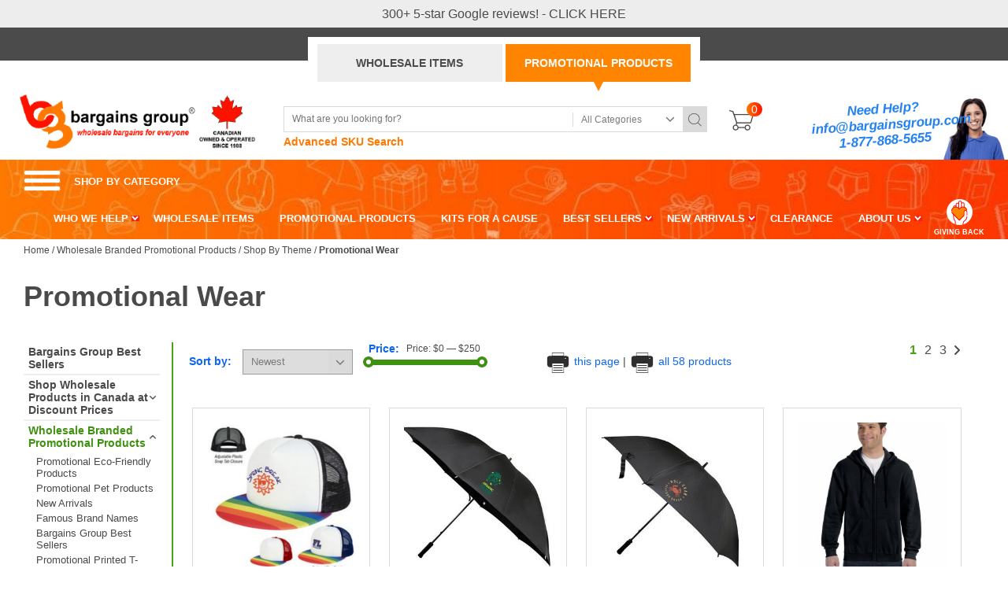

--- FILE ---
content_type: text/html; charset=UTF-8
request_url: https://www.bargainsgroup.com/product-category/promotional-products/shop-by-theme/promotional-wear/
body_size: 26131
content:
<!DOCTYPE html>
<html lang="en">
<head>
<meta charset="utf-8">
<meta name="viewport" content="width=device-width, initial-scale=1.0">
<title>
Promotional Wear Products - Bargains Group</title>
<link rel="icon" type="image/x-icon" href="https://www.bargainsgroup.com/wp-content/themes/bargains-group%20live/images/icons/favicon.ico" />
<!--[if lt IE 9]>
  <script src="bower_components/html5shiv/dist/html5shiv.js"></script>
<![endif]-->
<!--[if lt IE 9]>
<script src="js/css3-mediaqueries.js"></script>
<![endif]-->
<meta name='robots' content='index, follow, max-image-preview:large, max-snippet:-1, max-video-preview:-1' />

<!-- Google Tag Manager for WordPress by gtm4wp.com -->
<script data-cfasync="false" data-pagespeed-no-defer>
	var gtm4wp_datalayer_name = "dataLayer";
	var dataLayer = dataLayer || [];
	const gtm4wp_use_sku_instead = 1;
	const gtm4wp_currency = 'CAD';
	const gtm4wp_product_per_impression = 0;
	const gtm4wp_clear_ecommerce = false;
	const gtm4wp_datalayer_max_timeout = 2000;
</script>
<!-- End Google Tag Manager for WordPress by gtm4wp.com -->
	<!-- This site is optimized with the Yoast SEO plugin v26.7 - https://yoast.com/wordpress/plugins/seo/ -->
	<link rel="canonical" href="https://www.bargainsgroup.com/product-category/promotional-products/shop-by-theme/promotional-wear/" />
	<link rel="next" href="https://www.bargainsgroup.com/product-category/promotional-products/shop-by-theme/promotional-wear/page/2/" />
	<meta property="og:locale" content="en_US" />
	<meta property="og:type" content="article" />
	<meta property="og:title" content="Promotional Wear Products - Bargains Group" />
	<meta property="og:url" content="https://www.bargainsgroup.com/product-category/promotional-products/shop-by-theme/promotional-wear/" />
	<meta property="og:site_name" content="Bargains Group" />
	<meta name="twitter:card" content="summary_large_image" />
	<script type="application/ld+json" class="yoast-schema-graph">{"@context":"https://schema.org","@graph":[{"@type":"CollectionPage","@id":"https://www.bargainsgroup.com/product-category/promotional-products/shop-by-theme/promotional-wear/","url":"https://www.bargainsgroup.com/product-category/promotional-products/shop-by-theme/promotional-wear/","name":"Promotional Wear Products - Bargains Group","isPartOf":{"@id":"https://www.bargainsgroup.com/#website"},"primaryImageOfPage":{"@id":"https://www.bargainsgroup.com/product-category/promotional-products/shop-by-theme/promotional-wear/#primaryimage"},"image":{"@id":"https://www.bargainsgroup.com/product-category/promotional-products/shop-by-theme/promotional-wear/#primaryimage"},"thumbnailUrl":"https://www.bargainsgroup.com/wp-content/uploads/2024/05/Custom-Rainbown-Trucker-Cap.png","breadcrumb":{"@id":"https://www.bargainsgroup.com/product-category/promotional-products/shop-by-theme/promotional-wear/#breadcrumb"},"inLanguage":"en-US"},{"@type":"ImageObject","inLanguage":"en-US","@id":"https://www.bargainsgroup.com/product-category/promotional-products/shop-by-theme/promotional-wear/#primaryimage","url":"https://www.bargainsgroup.com/wp-content/uploads/2024/05/Custom-Rainbown-Trucker-Cap.png","contentUrl":"https://www.bargainsgroup.com/wp-content/uploads/2024/05/Custom-Rainbown-Trucker-Cap.png","width":358,"height":366},{"@type":"BreadcrumbList","@id":"https://www.bargainsgroup.com/product-category/promotional-products/shop-by-theme/promotional-wear/#breadcrumb","itemListElement":[{"@type":"ListItem","position":1,"name":"Home","item":"https://www.bargainsgroup.com/"},{"@type":"ListItem","position":2,"name":"Wholesale Branded Promotional Products","item":"https://www.bargainsgroup.com/product-category/promotional-products/"},{"@type":"ListItem","position":3,"name":"Shop By Theme","item":"https://www.bargainsgroup.com/product-category/promotional-products/shop-by-theme/"},{"@type":"ListItem","position":4,"name":"Promotional Wear"}]},{"@type":"WebSite","@id":"https://www.bargainsgroup.com/#website","url":"https://www.bargainsgroup.com/","name":"Bargains Group","description":"Wholesale Clothing Canada | Wholesale Suppliers, Bulk Prices | Bargains Group","publisher":{"@id":"https://www.bargainsgroup.com/#organization"},"potentialAction":[{"@type":"SearchAction","target":{"@type":"EntryPoint","urlTemplate":"https://www.bargainsgroup.com/?s={search_term_string}"},"query-input":{"@type":"PropertyValueSpecification","valueRequired":true,"valueName":"search_term_string"}}],"inLanguage":"en-US"},{"@type":"Organization","@id":"https://www.bargainsgroup.com/#organization","name":"Bargains Group","url":"https://www.bargainsgroup.com/","logo":{"@type":"ImageObject","inLanguage":"en-US","@id":"https://www.bargainsgroup.com/#/schema/logo/image/","url":"https://www.bargainsgroup.com/wp-content/uploads/2017/04/logo-bargain-group@2x-1.jpg","contentUrl":"https://www.bargainsgroup.com/wp-content/uploads/2017/04/logo-bargain-group@2x-1.jpg","width":233,"height":55,"caption":"Bargains Group"},"image":{"@id":"https://www.bargainsgroup.com/#/schema/logo/image/"},"sameAs":["https://www.facebook.com/thebargainsgroup/"]}]}</script>
	<!-- / Yoast SEO plugin. -->


<link rel="alternate" type="application/rss+xml" title="Bargains Group &raquo; Promotional Wear Category Feed" href="https://www.bargainsgroup.com/product-category/promotional-products/shop-by-theme/promotional-wear/feed/" />
<style id='wp-img-auto-sizes-contain-inline-css' type='text/css'>
img:is([sizes=auto i],[sizes^="auto," i]){contain-intrinsic-size:3000px 1500px}
/*# sourceURL=wp-img-auto-sizes-contain-inline-css */
</style>
<style id='wp-emoji-styles-inline-css' type='text/css'>

	img.wp-smiley, img.emoji {
		display: inline !important;
		border: none !important;
		box-shadow: none !important;
		height: 1em !important;
		width: 1em !important;
		margin: 0 0.07em !important;
		vertical-align: -0.1em !important;
		background: none !important;
		padding: 0 !important;
	}
/*# sourceURL=wp-emoji-styles-inline-css */
</style>
<style id='wp-block-library-inline-css' type='text/css'>
:root{--wp-block-synced-color:#7a00df;--wp-block-synced-color--rgb:122,0,223;--wp-bound-block-color:var(--wp-block-synced-color);--wp-editor-canvas-background:#ddd;--wp-admin-theme-color:#007cba;--wp-admin-theme-color--rgb:0,124,186;--wp-admin-theme-color-darker-10:#006ba1;--wp-admin-theme-color-darker-10--rgb:0,107,160.5;--wp-admin-theme-color-darker-20:#005a87;--wp-admin-theme-color-darker-20--rgb:0,90,135;--wp-admin-border-width-focus:2px}@media (min-resolution:192dpi){:root{--wp-admin-border-width-focus:1.5px}}.wp-element-button{cursor:pointer}:root .has-very-light-gray-background-color{background-color:#eee}:root .has-very-dark-gray-background-color{background-color:#313131}:root .has-very-light-gray-color{color:#eee}:root .has-very-dark-gray-color{color:#313131}:root .has-vivid-green-cyan-to-vivid-cyan-blue-gradient-background{background:linear-gradient(135deg,#00d084,#0693e3)}:root .has-purple-crush-gradient-background{background:linear-gradient(135deg,#34e2e4,#4721fb 50%,#ab1dfe)}:root .has-hazy-dawn-gradient-background{background:linear-gradient(135deg,#faaca8,#dad0ec)}:root .has-subdued-olive-gradient-background{background:linear-gradient(135deg,#fafae1,#67a671)}:root .has-atomic-cream-gradient-background{background:linear-gradient(135deg,#fdd79a,#004a59)}:root .has-nightshade-gradient-background{background:linear-gradient(135deg,#330968,#31cdcf)}:root .has-midnight-gradient-background{background:linear-gradient(135deg,#020381,#2874fc)}:root{--wp--preset--font-size--normal:16px;--wp--preset--font-size--huge:42px}.has-regular-font-size{font-size:1em}.has-larger-font-size{font-size:2.625em}.has-normal-font-size{font-size:var(--wp--preset--font-size--normal)}.has-huge-font-size{font-size:var(--wp--preset--font-size--huge)}.has-text-align-center{text-align:center}.has-text-align-left{text-align:left}.has-text-align-right{text-align:right}.has-fit-text{white-space:nowrap!important}#end-resizable-editor-section{display:none}.aligncenter{clear:both}.items-justified-left{justify-content:flex-start}.items-justified-center{justify-content:center}.items-justified-right{justify-content:flex-end}.items-justified-space-between{justify-content:space-between}.screen-reader-text{border:0;clip-path:inset(50%);height:1px;margin:-1px;overflow:hidden;padding:0;position:absolute;width:1px;word-wrap:normal!important}.screen-reader-text:focus{background-color:#ddd;clip-path:none;color:#444;display:block;font-size:1em;height:auto;left:5px;line-height:normal;padding:15px 23px 14px;text-decoration:none;top:5px;width:auto;z-index:100000}html :where(.has-border-color){border-style:solid}html :where([style*=border-top-color]){border-top-style:solid}html :where([style*=border-right-color]){border-right-style:solid}html :where([style*=border-bottom-color]){border-bottom-style:solid}html :where([style*=border-left-color]){border-left-style:solid}html :where([style*=border-width]){border-style:solid}html :where([style*=border-top-width]){border-top-style:solid}html :where([style*=border-right-width]){border-right-style:solid}html :where([style*=border-bottom-width]){border-bottom-style:solid}html :where([style*=border-left-width]){border-left-style:solid}html :where(img[class*=wp-image-]){height:auto;max-width:100%}:where(figure){margin:0 0 1em}html :where(.is-position-sticky){--wp-admin--admin-bar--position-offset:var(--wp-admin--admin-bar--height,0px)}@media screen and (max-width:600px){html :where(.is-position-sticky){--wp-admin--admin-bar--position-offset:0px}}

/*# sourceURL=wp-block-library-inline-css */
</style><link rel='stylesheet' id='wc-blocks-style-css' href='https://www.bargainsgroup.com/wp-content/plugins/woocommerce/assets/client/blocks/wc-blocks.css?ver=wc-10.4.3' type='text/css' media='all' />
<style id='global-styles-inline-css' type='text/css'>
:root{--wp--preset--aspect-ratio--square: 1;--wp--preset--aspect-ratio--4-3: 4/3;--wp--preset--aspect-ratio--3-4: 3/4;--wp--preset--aspect-ratio--3-2: 3/2;--wp--preset--aspect-ratio--2-3: 2/3;--wp--preset--aspect-ratio--16-9: 16/9;--wp--preset--aspect-ratio--9-16: 9/16;--wp--preset--color--black: #000000;--wp--preset--color--cyan-bluish-gray: #abb8c3;--wp--preset--color--white: #ffffff;--wp--preset--color--pale-pink: #f78da7;--wp--preset--color--vivid-red: #cf2e2e;--wp--preset--color--luminous-vivid-orange: #ff6900;--wp--preset--color--luminous-vivid-amber: #fcb900;--wp--preset--color--light-green-cyan: #7bdcb5;--wp--preset--color--vivid-green-cyan: #00d084;--wp--preset--color--pale-cyan-blue: #8ed1fc;--wp--preset--color--vivid-cyan-blue: #0693e3;--wp--preset--color--vivid-purple: #9b51e0;--wp--preset--gradient--vivid-cyan-blue-to-vivid-purple: linear-gradient(135deg,rgb(6,147,227) 0%,rgb(155,81,224) 100%);--wp--preset--gradient--light-green-cyan-to-vivid-green-cyan: linear-gradient(135deg,rgb(122,220,180) 0%,rgb(0,208,130) 100%);--wp--preset--gradient--luminous-vivid-amber-to-luminous-vivid-orange: linear-gradient(135deg,rgb(252,185,0) 0%,rgb(255,105,0) 100%);--wp--preset--gradient--luminous-vivid-orange-to-vivid-red: linear-gradient(135deg,rgb(255,105,0) 0%,rgb(207,46,46) 100%);--wp--preset--gradient--very-light-gray-to-cyan-bluish-gray: linear-gradient(135deg,rgb(238,238,238) 0%,rgb(169,184,195) 100%);--wp--preset--gradient--cool-to-warm-spectrum: linear-gradient(135deg,rgb(74,234,220) 0%,rgb(151,120,209) 20%,rgb(207,42,186) 40%,rgb(238,44,130) 60%,rgb(251,105,98) 80%,rgb(254,248,76) 100%);--wp--preset--gradient--blush-light-purple: linear-gradient(135deg,rgb(255,206,236) 0%,rgb(152,150,240) 100%);--wp--preset--gradient--blush-bordeaux: linear-gradient(135deg,rgb(254,205,165) 0%,rgb(254,45,45) 50%,rgb(107,0,62) 100%);--wp--preset--gradient--luminous-dusk: linear-gradient(135deg,rgb(255,203,112) 0%,rgb(199,81,192) 50%,rgb(65,88,208) 100%);--wp--preset--gradient--pale-ocean: linear-gradient(135deg,rgb(255,245,203) 0%,rgb(182,227,212) 50%,rgb(51,167,181) 100%);--wp--preset--gradient--electric-grass: linear-gradient(135deg,rgb(202,248,128) 0%,rgb(113,206,126) 100%);--wp--preset--gradient--midnight: linear-gradient(135deg,rgb(2,3,129) 0%,rgb(40,116,252) 100%);--wp--preset--font-size--small: 13px;--wp--preset--font-size--medium: 20px;--wp--preset--font-size--large: 36px;--wp--preset--font-size--x-large: 42px;--wp--preset--spacing--20: 0.44rem;--wp--preset--spacing--30: 0.67rem;--wp--preset--spacing--40: 1rem;--wp--preset--spacing--50: 1.5rem;--wp--preset--spacing--60: 2.25rem;--wp--preset--spacing--70: 3.38rem;--wp--preset--spacing--80: 5.06rem;--wp--preset--shadow--natural: 6px 6px 9px rgba(0, 0, 0, 0.2);--wp--preset--shadow--deep: 12px 12px 50px rgba(0, 0, 0, 0.4);--wp--preset--shadow--sharp: 6px 6px 0px rgba(0, 0, 0, 0.2);--wp--preset--shadow--outlined: 6px 6px 0px -3px rgb(255, 255, 255), 6px 6px rgb(0, 0, 0);--wp--preset--shadow--crisp: 6px 6px 0px rgb(0, 0, 0);}:where(.is-layout-flex){gap: 0.5em;}:where(.is-layout-grid){gap: 0.5em;}body .is-layout-flex{display: flex;}.is-layout-flex{flex-wrap: wrap;align-items: center;}.is-layout-flex > :is(*, div){margin: 0;}body .is-layout-grid{display: grid;}.is-layout-grid > :is(*, div){margin: 0;}:where(.wp-block-columns.is-layout-flex){gap: 2em;}:where(.wp-block-columns.is-layout-grid){gap: 2em;}:where(.wp-block-post-template.is-layout-flex){gap: 1.25em;}:where(.wp-block-post-template.is-layout-grid){gap: 1.25em;}.has-black-color{color: var(--wp--preset--color--black) !important;}.has-cyan-bluish-gray-color{color: var(--wp--preset--color--cyan-bluish-gray) !important;}.has-white-color{color: var(--wp--preset--color--white) !important;}.has-pale-pink-color{color: var(--wp--preset--color--pale-pink) !important;}.has-vivid-red-color{color: var(--wp--preset--color--vivid-red) !important;}.has-luminous-vivid-orange-color{color: var(--wp--preset--color--luminous-vivid-orange) !important;}.has-luminous-vivid-amber-color{color: var(--wp--preset--color--luminous-vivid-amber) !important;}.has-light-green-cyan-color{color: var(--wp--preset--color--light-green-cyan) !important;}.has-vivid-green-cyan-color{color: var(--wp--preset--color--vivid-green-cyan) !important;}.has-pale-cyan-blue-color{color: var(--wp--preset--color--pale-cyan-blue) !important;}.has-vivid-cyan-blue-color{color: var(--wp--preset--color--vivid-cyan-blue) !important;}.has-vivid-purple-color{color: var(--wp--preset--color--vivid-purple) !important;}.has-black-background-color{background-color: var(--wp--preset--color--black) !important;}.has-cyan-bluish-gray-background-color{background-color: var(--wp--preset--color--cyan-bluish-gray) !important;}.has-white-background-color{background-color: var(--wp--preset--color--white) !important;}.has-pale-pink-background-color{background-color: var(--wp--preset--color--pale-pink) !important;}.has-vivid-red-background-color{background-color: var(--wp--preset--color--vivid-red) !important;}.has-luminous-vivid-orange-background-color{background-color: var(--wp--preset--color--luminous-vivid-orange) !important;}.has-luminous-vivid-amber-background-color{background-color: var(--wp--preset--color--luminous-vivid-amber) !important;}.has-light-green-cyan-background-color{background-color: var(--wp--preset--color--light-green-cyan) !important;}.has-vivid-green-cyan-background-color{background-color: var(--wp--preset--color--vivid-green-cyan) !important;}.has-pale-cyan-blue-background-color{background-color: var(--wp--preset--color--pale-cyan-blue) !important;}.has-vivid-cyan-blue-background-color{background-color: var(--wp--preset--color--vivid-cyan-blue) !important;}.has-vivid-purple-background-color{background-color: var(--wp--preset--color--vivid-purple) !important;}.has-black-border-color{border-color: var(--wp--preset--color--black) !important;}.has-cyan-bluish-gray-border-color{border-color: var(--wp--preset--color--cyan-bluish-gray) !important;}.has-white-border-color{border-color: var(--wp--preset--color--white) !important;}.has-pale-pink-border-color{border-color: var(--wp--preset--color--pale-pink) !important;}.has-vivid-red-border-color{border-color: var(--wp--preset--color--vivid-red) !important;}.has-luminous-vivid-orange-border-color{border-color: var(--wp--preset--color--luminous-vivid-orange) !important;}.has-luminous-vivid-amber-border-color{border-color: var(--wp--preset--color--luminous-vivid-amber) !important;}.has-light-green-cyan-border-color{border-color: var(--wp--preset--color--light-green-cyan) !important;}.has-vivid-green-cyan-border-color{border-color: var(--wp--preset--color--vivid-green-cyan) !important;}.has-pale-cyan-blue-border-color{border-color: var(--wp--preset--color--pale-cyan-blue) !important;}.has-vivid-cyan-blue-border-color{border-color: var(--wp--preset--color--vivid-cyan-blue) !important;}.has-vivid-purple-border-color{border-color: var(--wp--preset--color--vivid-purple) !important;}.has-vivid-cyan-blue-to-vivid-purple-gradient-background{background: var(--wp--preset--gradient--vivid-cyan-blue-to-vivid-purple) !important;}.has-light-green-cyan-to-vivid-green-cyan-gradient-background{background: var(--wp--preset--gradient--light-green-cyan-to-vivid-green-cyan) !important;}.has-luminous-vivid-amber-to-luminous-vivid-orange-gradient-background{background: var(--wp--preset--gradient--luminous-vivid-amber-to-luminous-vivid-orange) !important;}.has-luminous-vivid-orange-to-vivid-red-gradient-background{background: var(--wp--preset--gradient--luminous-vivid-orange-to-vivid-red) !important;}.has-very-light-gray-to-cyan-bluish-gray-gradient-background{background: var(--wp--preset--gradient--very-light-gray-to-cyan-bluish-gray) !important;}.has-cool-to-warm-spectrum-gradient-background{background: var(--wp--preset--gradient--cool-to-warm-spectrum) !important;}.has-blush-light-purple-gradient-background{background: var(--wp--preset--gradient--blush-light-purple) !important;}.has-blush-bordeaux-gradient-background{background: var(--wp--preset--gradient--blush-bordeaux) !important;}.has-luminous-dusk-gradient-background{background: var(--wp--preset--gradient--luminous-dusk) !important;}.has-pale-ocean-gradient-background{background: var(--wp--preset--gradient--pale-ocean) !important;}.has-electric-grass-gradient-background{background: var(--wp--preset--gradient--electric-grass) !important;}.has-midnight-gradient-background{background: var(--wp--preset--gradient--midnight) !important;}.has-small-font-size{font-size: var(--wp--preset--font-size--small) !important;}.has-medium-font-size{font-size: var(--wp--preset--font-size--medium) !important;}.has-large-font-size{font-size: var(--wp--preset--font-size--large) !important;}.has-x-large-font-size{font-size: var(--wp--preset--font-size--x-large) !important;}
/*# sourceURL=global-styles-inline-css */
</style>

<style id='classic-theme-styles-inline-css' type='text/css'>
/*! This file is auto-generated */
.wp-block-button__link{color:#fff;background-color:#32373c;border-radius:9999px;box-shadow:none;text-decoration:none;padding:calc(.667em + 2px) calc(1.333em + 2px);font-size:1.125em}.wp-block-file__button{background:#32373c;color:#fff;text-decoration:none}
/*# sourceURL=/wp-includes/css/classic-themes.min.css */
</style>
<link rel='stylesheet' id='woocommerce-layout-css' href='https://www.bargainsgroup.com/wp-content/plugins/woocommerce/assets/css/woocommerce-layout.css?ver=10.4.3' type='text/css' media='all' />
<link rel='stylesheet' id='woocommerce-smallscreen-css' href='https://www.bargainsgroup.com/wp-content/plugins/woocommerce/assets/css/woocommerce-smallscreen.css?ver=10.4.3' type='text/css' media='only screen and (max-width: 768px)' />
<link rel='stylesheet' id='woocommerce-general-css' href='https://www.bargainsgroup.com/wp-content/plugins/woocommerce/assets/css/woocommerce.css?ver=10.4.3' type='text/css' media='all' />
<style id='woocommerce-inline-inline-css' type='text/css'>
.woocommerce form .form-row .required { visibility: visible; }
/*# sourceURL=woocommerce-inline-inline-css */
</style>
<link rel='stylesheet' id='taxopress-frontend-css-css' href='https://www.bargainsgroup.com/wp-content/plugins/simple-tags/assets/frontend/css/frontend.css?ver=3.43.0' type='text/css' media='all' />
<script type="text/javascript" src="https://www.bargainsgroup.com/wp-includes/js/jquery/jquery.min.js?ver=3.7.1" id="jquery-core-js"></script>
<script type="text/javascript" src="https://www.bargainsgroup.com/wp-includes/js/jquery/jquery-migrate.min.js?ver=3.4.1" id="jquery-migrate-js"></script>
<script type="text/javascript" src="https://www.bargainsgroup.com/wp-content/plugins/woocommerce/assets/js/jquery-blockui/jquery.blockUI.min.js?ver=2.7.0-wc.10.4.3" id="wc-jquery-blockui-js" defer="defer" data-wp-strategy="defer"></script>
<script type="text/javascript" src="https://www.bargainsgroup.com/wp-content/plugins/woocommerce/assets/js/js-cookie/js.cookie.min.js?ver=2.1.4-wc.10.4.3" id="wc-js-cookie-js" defer="defer" data-wp-strategy="defer"></script>
<script type="text/javascript" id="woocommerce-js-extra">
/* <![CDATA[ */
var woocommerce_params = {"ajax_url":"/wp-admin/admin-ajax.php","wc_ajax_url":"/?wc-ajax=%%endpoint%%","i18n_password_show":"Show password","i18n_password_hide":"Hide password"};
//# sourceURL=woocommerce-js-extra
/* ]]> */
</script>
<script type="text/javascript" src="https://www.bargainsgroup.com/wp-content/plugins/woocommerce/assets/js/frontend/woocommerce.min.js?ver=10.4.3" id="woocommerce-js" defer="defer" data-wp-strategy="defer"></script>
<script type="text/javascript" src="https://www.bargainsgroup.com/wp-content/plugins/simple-tags/assets/frontend/js/frontend.js?ver=3.43.0" id="taxopress-frontend-js-js"></script>
<link rel="https://api.w.org/" href="https://www.bargainsgroup.com/wp-json/" /><link rel="alternate" title="JSON" type="application/json" href="https://www.bargainsgroup.com/wp-json/wp/v2/product_cat/1678" /><link rel="EditURI" type="application/rsd+xml" title="RSD" href="https://www.bargainsgroup.com/xmlrpc.php?rsd" />
<meta name="generator" content="WordPress 6.9" />
<meta name="generator" content="WooCommerce 10.4.3" />
<!-- site-navigation-element Schema optimized by Schema Pro --><script type="application/ld+json">{"@context":"https:\/\/schema.org","@graph":[{"@context":"https:\/\/schema.org","@type":"SiteNavigationElement","id":"site-navigation","name":"WHO WE HELP","url":"#"},{"@context":"https:\/\/schema.org","@type":"SiteNavigationElement","id":"site-navigation","name":"Homeless Shelter Supplies","url":"https:\/\/www.bargainsgroup.com\/homeless-shelter-supplies-2\/"},{"@context":"https:\/\/schema.org","@type":"SiteNavigationElement","id":"site-navigation","name":"Supplies for Homeless Outreach Programs","url":"https:\/\/www.bargainsgroup.com\/supporting-homeless-donation-efforts-street-outreach-services-across-canada\/"},{"@context":"https:\/\/schema.org","@type":"SiteNavigationElement","id":"site-navigation","name":"Churches and Religious Organizations","url":"https:\/\/www.bargainsgroup.com\/churches-and-religious-organizations\/"},{"@context":"https:\/\/schema.org","@type":"SiteNavigationElement","id":"site-navigation","name":"Salvation Army","url":"https:\/\/www.bargainsgroup.com\/salvation-army\/"},{"@context":"https:\/\/schema.org","@type":"SiteNavigationElement","id":"site-navigation","name":"School Supply Programs","url":"https:\/\/www.bargainsgroup.com\/school-supply-programs\/"},{"@context":"https:\/\/schema.org","@type":"SiteNavigationElement","id":"site-navigation","name":"Refugee &#038; Newcomers Organizations","url":"https:\/\/www.bargainsgroup.com\/supporting-refugee-newcomer-donation-efforts-across-canada\/"},{"@context":"https:\/\/schema.org","@type":"SiteNavigationElement","id":"site-navigation","name":"Disaster Relief Supplies","url":"https:\/\/www.bargainsgroup.com\/disaster-relief-supplies\/"},{"@context":"https:\/\/schema.org","@type":"SiteNavigationElement","id":"site-navigation","name":"Correctional Facilities Supplies","url":"https:\/\/www.bargainsgroup.com\/correctional-facilities-supplies\/"},{"@context":"https:\/\/schema.org","@type":"SiteNavigationElement","id":"site-navigation","name":"WHOLESALE ITEMS","url":"https:\/\/www.bargainsgroup.com\/product-category\/wholesale-products\/"},{"@context":"https:\/\/schema.org","@type":"SiteNavigationElement","id":"site-navigation","name":"PROMOTIONAL PRODUCTS","url":"https:\/\/www.bargainsgroup.com\/product-category\/promotional-products\/"},{"@context":"https:\/\/schema.org","@type":"SiteNavigationElement","id":"site-navigation","name":"KITS FOR A CAUSE","url":"https:\/\/www.bargainsgroup.com\/product-category\/kits-for-a-cause\/"},{"@context":"https:\/\/schema.org","@type":"SiteNavigationElement","id":"site-navigation","name":"BEST SELLERS","url":"#"},{"@context":"https:\/\/schema.org","@type":"SiteNavigationElement","id":"site-navigation","name":"Wholesale","url":"https:\/\/www.bargainsgroup.com\/product-category\/wholesale-products\/new-arrival-wholesale-products\/"},{"@context":"https:\/\/schema.org","@type":"SiteNavigationElement","id":"site-navigation","name":"Promotional","url":"https:\/\/www.bargainsgroup.com\/product-category\/promotional-products\/new-arrival\/"},{"@context":"https:\/\/schema.org","@type":"SiteNavigationElement","id":"site-navigation","name":"NEW ARRIVALS","url":"#"},{"@context":"https:\/\/schema.org","@type":"SiteNavigationElement","id":"site-navigation","name":"CLEARANCE","url":"https:\/\/www.bargainsgroup.com\/product-category\/clearance\/"},{"@context":"https:\/\/schema.org","@type":"SiteNavigationElement","id":"site-navigation","name":"ABOUT US","url":"https:\/\/www.bargainsgroup.com\/about\/"},{"@context":"https:\/\/schema.org","@type":"SiteNavigationElement","id":"site-navigation","name":"About the Full Circle Donation Program","url":"https:\/\/www.bargainsgroup.com\/about\/the-full-circle-donation-program\/"},{"@context":"https:\/\/schema.org","@type":"SiteNavigationElement","id":"site-navigation","name":"Easy Fundraising 1-2-3 Program 2019","url":"https:\/\/www.bargainsgroup.com\/about\/easy-fundraising-1-2-3-program-2018\/"},{"@context":"https:\/\/schema.org","@type":"SiteNavigationElement","id":"site-navigation","name":"Pack &#038; Hold Program","url":"https:\/\/www.bargainsgroup.com\/about\/pack-and-hold-service\/"},{"@context":"https:\/\/schema.org","@type":"SiteNavigationElement","id":"site-navigation","name":"Testimonials","url":"https:\/\/www.bargainsgroup.com\/about\/testimonials\/"},{"@context":"https:\/\/schema.org","@type":"SiteNavigationElement","id":"site-navigation","name":"Blog","url":"https:\/\/www.bargainsgroup.com\/category\/blog\/"},{"@context":"https:\/\/schema.org","@type":"SiteNavigationElement","id":"site-navigation","name":"News\/Media","url":"https:\/\/www.bargainsgroup.com\/resources\/news\/"},{"@context":"https:\/\/schema.org","@type":"SiteNavigationElement","id":"site-navigation","name":"Tip Sheets","url":"https:\/\/www.bargainsgroup.com\/resources\/tip-sheets\/"},{"@context":"https:\/\/schema.org","@type":"SiteNavigationElement","id":"site-navigation","name":"Awards","url":"https:\/\/www.bargainsgroup.com\/about\/awards\/"},{"@context":"https:\/\/schema.org","@type":"SiteNavigationElement","id":"site-navigation","name":"Join the Team","url":"https:\/\/www.bargainsgroup.com\/about\/join-the-team\/"},{"@context":"https:\/\/schema.org","@type":"SiteNavigationElement","id":"site-navigation","name":"Privacy Policy","url":"https:\/\/www.bargainsgroup.com\/privacy-policy\/"}]}</script><!-- / site-navigation-element Schema optimized by Schema Pro -->
<!-- Google Tag Manager for WordPress by gtm4wp.com -->
<!-- GTM Container placement set to manual -->
<script data-cfasync="false" data-pagespeed-no-defer type="text/javascript">
	var dataLayer_content = {"pagePostType":"product","pagePostType2":"tax-product","pageCategory":[],"customerTotalOrders":0,"customerTotalOrderValue":0,"customerFirstName":"","customerLastName":"","customerBillingFirstName":"","customerBillingLastName":"","customerBillingCompany":"","customerBillingAddress1":"","customerBillingAddress2":"","customerBillingCity":"","customerBillingState":"","customerBillingPostcode":"","customerBillingCountry":"","customerBillingEmail":"","customerBillingEmailHash":"","customerBillingPhone":"","customerShippingFirstName":"","customerShippingLastName":"","customerShippingCompany":"","customerShippingAddress1":"","customerShippingAddress2":"","customerShippingCity":"","customerShippingState":"","customerShippingPostcode":"","customerShippingCountry":""};
	dataLayer.push( dataLayer_content );
</script>
<script data-cfasync="false" data-pagespeed-no-defer type="text/javascript">
(function(w,d,s,l,i){w[l]=w[l]||[];w[l].push({'gtm.start':
new Date().getTime(),event:'gtm.js'});var f=d.getElementsByTagName(s)[0],
j=d.createElement(s),dl=l!='dataLayer'?'&l='+l:'';j.async=true;j.src=
'//www.googletagmanager.com/gtm.js?id='+i+dl;f.parentNode.insertBefore(j,f);
})(window,document,'script','dataLayer','GTM-PMMC7LF');
</script>
<!-- End Google Tag Manager for WordPress by gtm4wp.com -->	<noscript><style>.woocommerce-product-gallery{ opacity: 1 !important; }</style></noscript>
				<style id="wpsp-style-frontend"></style>
			<link href="https://fonts.googleapis.com/css?family=PT+Sans:400,400i,700,700i|Karla:400,700" rel="preload">
<link rel="stylesheet" media="screen,print" href="https://www.bargainsgroup.com/wp-content/themes/bargains-group%20live/style.css?v=1768926277" />
<script src='https://www.google.com/recaptcha/api.js'></script>
</head>
<body>

<!-- GTM Container placement set to manual -->
<!-- Google Tag Manager (noscript) -->
				<noscript><iframe src="https://www.googletagmanager.com/ns.html?id=GTM-PMMC7LF" height="0" width="0" style="display:none;visibility:hidden" aria-hidden="true"></iframe></noscript>
<!-- End Google Tag Manager (noscript) --><div class="main-wrapper">
<div class="ajax-loader"> <img src="https://www.bargainsgroup.com/wp-content/themes/bargains-group%20live/images/ajax-loader-1.gif" alt="loader image" /> </div>
<header class="stick-in-parent" style="min-height: 190px;">
  <div class="header-top">
              <a href="https://www.google.com/maps/place/Bargains+Group/@43.7036798,-79.4677856,772m/data=!3m1!1e3!4m8!3m7!1s0x882b333e2e48fc09:0x2b0ab92ab15d1775!8m2!3d43.703676!4d-79.4652107!9m1!1b1!16sg1wfvn8my?entry=ttu&amp;g_ep=EgoyMDI1MTEzMC4wIKXMDSoASAFQAw" target="_blank">
            <span>300+ 5-star Google reviews! - CLICK HERE</span>
          </a>
                  <div class="h-category-wrap">
      <div class="row">
        <a href="https://www.bargainsgroup.com/product-category/wholesale-products/" class="red ">
        WHOLESALE ITEMS        </a>
        <a href="https://www.bargainsgroup.com/product-category/promotional-products/" class="orng active">
        PROMOTIONAL PRODUCTS        </a>
      </div>
    </div>
      </div>
  <div class="header-btm">
    <div class="row">
      <div class="h-mobile-nav">
      <span class="menu-bar-blue">Menu Bar</span>
        <div class="h-mobile-content">
          <div class="h-mobile-cart">
                        <div class="colR"><a href="https://www.bargainsgroup.com/request-prices/"><span>0</span>
               Submit Inquiry              </a></div>
          </div>
          <ul class="h-mobile-catnav catBox">
                        <li class="has-child"> <a href="#">
              BEST SELLERS              <span class="arrow"></span>
                            </a>
                            <div class="h-mobile-childnav catBox"> <a href="#" class="back"><span class="arrow-back"></span> Back</a>
                <h6>BEST SELLERS</h6>
                <ul>
                                    <li> <a href="https://www.bargainsgroup.com/product-category/wholesale-products/bargains-group-best-sellers-wholesale/">
                    Wholesale                    </a> </li>
                                    <li> <a href="https://www.bargainsgroup.com/product-category/promotional-products/bargains-group-best-sellers-promo/">
                    Promotional                    </a> </li>
                                  </ul>
              </div>
                          </li>
                        <li class="has-child"> <a href="#">
              NEW ARRIVALS              <span class="arrow"></span>
                            </a>
                            <div class="h-mobile-childnav catBox"> <a href="#" class="back"><span class="arrow-back"></span> Back</a>
                <h6>NEW ARRIVALS</h6>
                <ul>
                                    <li> <a href="https://www.bargainsgroup.com/product-category/wholesale-products/new-arrival-wholesale-products/">
                    Wholesale                    </a> </li>
                                    <li> <a href="https://www.bargainsgroup.com/product-category/promotional-products/new-arrival/">
                    Promotional                    </a> </li>
                                  </ul>
              </div>
                          </li>
                        <li class=""> <a href="https://www.bargainsgroup.com/product-category/clearance/">
              CLEARANCE              </a>
                          </li>
                        <li class="has-child"> <a href="https://www.bargainsgroup.com/about/">
              About The Bargains Group              <span class="arrow"></span>
                            </a>
                            <div class="h-mobile-childnav catBox"> <a href="#" class="back"><span class="arrow-back"></span> Back</a>
                <h6>About The Bargains Group</h6>
                <ul>
                                    <li> <a href="https://www.bargainsgroup.com/about/the-full-circle-donation-program/">
                    About the Full Circle Donation Program                    </a> </li>
                                    <li> <a href="https://www.bargainsgroup.com/about/easy-fundraising-1-2-3-program-2018/">
                    Easy Fundraising 1-2-3 Program 2019                    </a> </li>
                                    <li> <a href="https://www.bargainsgroup.com/about/pack-and-hold-service/">
                    Pack &#038; Hold Program                    </a> </li>
                                    <li> <a href="https://www.bargainsgroup.com/about/testimonials/">
                    Testimonials                    </a> </li>
                                    <li> <a href="https://www.bargainsgroup.com/category/blog/">
                    Blog                    </a> </li>
                                    <li> <a href="https://www.bargainsgroup.com/resources/news/">
                    News/Media                    </a> </li>
                                    <li> <a href="https://www.bargainsgroup.com/resources/tip-sheets/">
                    Tip Sheets                    </a> </li>
                                    <li> <a href="https://www.bargainsgroup.com/about/awards/">
                    Awards                    </a> </li>
                                    <li> <a href="https://www.bargainsgroup.com/about/join-the-team/">
                    Join the Team                    </a> </li>
                                    <li> <a href="https://www.bargainsgroup.com/privacy-policy/">
                    Privacy Policy                    </a> </li>
                                  </ul>
              </div>
                          </li>
                      </ul>
          <ul class="h-mobile-quickLink">
            <li><a href="/about/the-full-circle-donation-program/"><img src="/wp-content/uploads/2017/04/donation@2x-1.png" alt=""><span>Full Circle Donations</span></a></li>
            <li><a href="/product-category/kits-for-a-cause/"><img src="/wp-content/uploads/2017/04/kits-2.png" alt=""><span>Kits for a Cause</span></a></li>
            <li><a href="/about/triangle-fundraising/"><img src="/wp-content/uploads/2017/04/triangle.png" alt=""><span>Triangle Fundraising</span></a></li>
            <li><a href=""><img src="" alt=""><span></span></a></li>
          </ul>
          <div class="h-mobile-needHelp">Need Help?</div>
        </div>
      </div>
      <div class="header-logo"><a href="https://www.bargainsgroup.com"><img src="/wp-content/uploads/2017/04/BG_Logo.png" alt="Promotional Wear Products - Bargains Group"></a></div>
          <div class="header-search">
        <div class="row">
          <form class="main_search" action="https://www.bargainsgroup.com" method="GET">
            <input type="text" name="s" id="search" placeholder="What are you looking for?" class="bg-search-input left" autocomplete="off" value="">
            <input type="submit" class="h-search-btn right" value="Search">
            <div class="selectdiv right">
              <select name="product_cat" class="category">
                <option value="">All Categories</option>
                <option value="promotional-products">Promotional</option>
                <option value="wholesale-products">Wholesale</option>
                <!-- <option value="not-for-profit-supplies">Not-for-profit Supplies</option> -->
              </select>
            </div>
            <!-- <input type="hidden" name="min_price" value="0">
            <input type="hidden" name="max_price" value="500"> -->
            <input type="hidden" name="post_type" value="product">
            <input type="hidden" name="bg_search" value="1">
          </form>
        </div>
          <div class="a_search" style="display:none">
              <form action="https://www.bargainsgroup.com" method="GET">
                <input type="text" name="s" autocomplete="off" class="first_part" placeholder="SKU first part" value="">
                <input type="hidden" name="post_type" value="product">
                <input type="hidden" name="part" value="1">
                <input type="hidden" name="bg_search" value="1">
                <input type="submit" class="h-search-btn" value="Search">
              </form>
              <form action="https://www.bargainsgroup.com" method="GET" >
                <input type="text" name="s" autocomplete="off" class="last_part" placeholder="SKU remaining part" value="">
                <input type="hidden" name="post_type" value="product">
                <input type="hidden" name="part" value="2">
                <input type="hidden" name="bg_search" value="1">
                <input type="submit" class="h-search-btn" value="Search">
              </form>
          </div>
          <div class="adv-btn-wrap">
            <button class="s_toggle">Advanced SKU Search</button>
          </div>
        <div id="suggesstion-box"></div>
      </div>
        <script type="text/javascript">
            jQuery( function() {

                jQuery('.main_search .category').val('');
                
                jQuery('.s_toggle').click(function() {
                    if (jQuery(this).text() == "Advanced SKU Search")
                       jQuery(this).text("Simple Search")
                    else
                       jQuery(this).text("Advanced SKU Search");
                    jQuery('.main_search').slideToggle();
                    jQuery('.a_search').slideToggle();
                });

                var currentRequestSKU = null;
                jQuery('.first_part').on( 'keyup', function() {
                    if( jQuery('.first_part').val().length < 3 ) {
                        jQuery('#suggesstion-box').html('');
                        return; 
                    }
                    jQuery('#suggesstion-box').show();
                    if(currentRequestSKU && currentRequestSKU.readyState !== 4) {
                        currentRequestSKU.abort();
                    }
                    jQuery('#suggesstion-box').html('loading...');
                    currentRequestSKU = jQuery.ajax({
                        method: "POST",
                        url: '/wp-admin/admin-ajax.php?action=bg_product_search_sku_first_part',
                        dataType: "html",
                        data: {
                            form_data:  jQuery('.first_part').val()
                        },
                        success: function(result) {
                            var obj = jQuery.parseJSON(result);
                            jQuery('#suggesstion-box').html('');
                            jQuery('#suggesstion-box').append('<ul class = "search_result">');
                            jQuery.each( obj, function( key, value ) {
                                jQuery('#suggesstion-box ul.search_result').append('<li><a href="https://www.bargainsgroup.com/?p='+value.ID+'"> '+value.post_title+'('+value.sku+')</a></li>');
                            });
                            jQuery('#suggesstion-box').append('</ul>');
                        }
                    });
                });

                var currentRequestSKUlast = null;
                jQuery('.last_part').on( 'keyup', function() {
                    if( jQuery('.last_part').val().length < 3 ) {
                        jQuery('#suggesstion-box').html('');
                        return; 
                    }
                    jQuery('#suggesstion-box').show();
                    if(currentRequestSKUlast && currentRequestSKUlast.readyState !== 4) {
                        currentRequestSKUlast.abort();
                    }
                    jQuery('#suggesstion-box').html('loading...');
                    currentRequestSKUlast = jQuery.ajax({
                        method: "POST",
                        url: '/wp-admin/admin-ajax.php?action=bg_product_search_sku_last_part',
                        dataType: "html",
                        data: {
                            form_data:  jQuery('.last_part').val()
                        },
                        success: function(result) {
                            var obj = jQuery.parseJSON(result);
                            jQuery('#suggesstion-box').html('');
                            jQuery('#suggesstion-box').append('<ul class = "search_result">');
                            jQuery.each( obj, function( key, value ) {
                                jQuery('#suggesstion-box ul.search_result').append('<li><a href="https://www.bargainsgroup.com/?p='+value.ID+'"> '+value.post_title+'('+value.sku+')</a></li>');
                            });
                            jQuery('#suggesstion-box').append('</ul>');
                        }
                    });
                });

                var currentRequest = null;
                jQuery('.bg-search-input').on( 'keyup', function() {
                    if( jQuery('.bg-search-input').val().length < 3 ) {
                        jQuery('#suggesstion-box').html('');
                        return; 
                    }
                    if(currentRequest && currentRequest.readyState !== 4) {
                        currentRequest.abort();
                    }
                    jQuery('#suggesstion-box').html('loading...');
                    currentRequest = jQuery.ajax({
                        method: "POST",
                        url: '/wp-admin/admin-ajax.php?action=bg_product_search_v2',
                        dataType: "html",
                        data: {
                            form_data:  jQuery('.bg-search-input').val()
                        },
                        success: function(result) {
                            var obj = jQuery.parseJSON(result);
                            jQuery('#suggesstion-box').html('');
                            jQuery('#suggesstion-box').append('<ul class = "search_result">');
                            jQuery.each( obj, function( key, value ) {
                                jQuery('#suggesstion-box ul.search_result').append('<li><a href="https://www.bargainsgroup.com/?p='+value.ID+'"> '+value.post_title+'('+value.sku+')</a></li>');
                            });
                            jQuery('#suggesstion-box').append('</ul>');
                        }
                    });
                });
            });
        </script>
          <div class="header-cart"> <!--img src="/images/icons/combined-shape@2x.png" alt=""--> <span class="h-cart-items">0</span>
        <ul class="h-cart-dropdown">
                    <li class="orng"><a href="https://www.bargainsgroup.com/request-prices/"><span class="h-cart-total">0</span>Submit Inquiry</a></li>
        </ul>
      </div>
      <div class="header-help"> 
    <span class="nh-desk">Need Help?<br>
        <a href="mailto:info@bargainsgroup.com">info@bargainsgroup.com</a><br>
        <a href="tel:1-877-868-5655">1-877-868-5655</a>
    </span>
    <a href="tel:1-877-868-5655" class="nh-mobile">
      <span>Need Help? Call Us! 1-877-868-5655</span>
    </a>
    <img src="/wp-content/uploads/2017/04/need-help@2x.png" alt="need help image" class="need-help-image" width="89" height="86" >
    <a href="mailto:info@bargainsgroup.com" class="need-help-icon"><img src="/wp-content/uploads/2017/04/email-icon@2x.png" alt="need help icon" ></a> </div>
    </div>
  </div>
  <div class="header-nav" style="background: url(https://www.bargainsgroup.com/wp-content/uploads/2017/04/nav_desktop@2x.jpg) no-repeat; background-size: cover; min-height: 57px;">
    <div class="row">
      <div class="left h-shop-category"><a href="#"><span class="icon-sprite icon-menubar">Menu Bar</span>
        SHOP BY CATEGORY        </a>
        <ul class="h-shop-nav">
                      <li class="main-cat has-childs"><a href="https://www.bargainsgroup.com/product-category/wholesale-products/">Wholesale Items</a><span class="arrow"></span>
            <ul class="h-shop-childnav">
                            <li class="has-child"> <a href="https://www.bargainsgroup.com/product-category/wholesale-products/mens-clothing/">Men's Clothing <span class="arrow"></span></a>
                <div class="h-shop-child-subnav">
                  <a href="https://www.bargainsgroup.com/product-category/wholesale-products/mens-clothing/"></a>
                  <ul>
                                        <li><a href="https://www.bargainsgroup.com/product-category/wholesale-products/mens-clothing/footwear-5/">Men's Footwear: Shoes, Boots &amp; Slippers</a></li>
                                        <li><a href="https://www.bargainsgroup.com/product-category/wholesale-products/mens-clothing/ski-pants-mens-clothing/">Men's Ski Pants</a></li>
                                        <li><a href="https://www.bargainsgroup.com/product-category/wholesale-products/mens-clothing/sweatpants-mens-clothing/">Men's Sweatpants</a></li>
                                        <li><a href="https://www.bargainsgroup.com/product-category/wholesale-products/mens-clothing/shorts-mens-clothing/">Men's Shorts</a></li>
                                        <li><a href="https://www.bargainsgroup.com/product-category/wholesale-products/mens-clothing/pants-mens-clothing/">Men's Pants, Jeans &amp; Shorts</a></li>
                                        <li><a href="https://www.bargainsgroup.com/product-category/wholesale-products/mens-clothing/sweatshirts-mens-clothing/">Men's Hoodies, Sweaters &amp; Sweatshirts for Printing</a></li>
                                        <li><a href="https://www.bargainsgroup.com/product-category/wholesale-products/mens-clothing/sleepwear-2/">Men's Sleepwear &amp; Pajamas Sets</a></li>
                                        <li><a href="https://www.bargainsgroup.com/product-category/wholesale-products/mens-clothing/tops-4/">Men's T-Shirts &amp; Tops</a></li>
                                        <li><a href="https://www.bargainsgroup.com/product-category/wholesale-products/mens-clothing/gloves-mens-clothing/">Men's Winter Gloves &amp; Mittens</a></li>
                                        <li><a href="https://www.bargainsgroup.com/product-category/wholesale-products/mens-clothing/jackets-mens-clothing/">Men's Outwear, Jackets &amp; Coats</a></li>
                                        <li><a href="https://www.bargainsgroup.com/product-category/wholesale-products/mens-clothing/toques-mens-clothing/">Men's Toques &amp; Beanies</a></li>
                                        <li><a href="https://www.bargainsgroup.com/product-category/wholesale-products/mens-clothing/winter-accessories-mens-clothing/">Men's Winter Accessories</a></li>
                                      </ul>
                </div>
              </li>
                            <li class="has-child"> <a href="https://www.bargainsgroup.com/product-category/wholesale-products/ladies-clothing/">Women's Clothing <span class="arrow"></span></a>
                <div class="h-shop-child-subnav">
                  <a href="https://www.bargainsgroup.com/product-category/wholesale-products/ladies-clothing/"></a>
                  <ul>
                                        <li><a href="https://www.bargainsgroup.com/product-category/wholesale-products/ladies-clothing/shoes-sandles/">Women's Winter Boots, Shoes &amp; Slippers</a></li>
                                        <li><a href="https://www.bargainsgroup.com/product-category/wholesale-products/ladies-clothing/pants/">Women's Dresses, Shorts, Pants &amp; Skirts</a></li>
                                        <li><a href="https://www.bargainsgroup.com/product-category/wholesale-products/ladies-clothing/shorts-shirts/">Women's Shorts &amp; Skirts</a></li>
                                        <li><a href="https://www.bargainsgroup.com/product-category/wholesale-products/ladies-clothing/sweatpants-ladies-clothing/">Women's Sweatpants &amp; Joggers</a></li>
                                        <li><a href="https://www.bargainsgroup.com/product-category/wholesale-products/ladies-clothing/sweatshirts-ladies-clothing/">Women's Hoodies &amp; Sweatshirts</a></li>
                                        <li><a href="https://www.bargainsgroup.com/product-category/wholesale-products/ladies-clothing/sleepwear/">Women's Pajamas &amp; Sleepwear</a></li>
                                        <li><a href="https://www.bargainsgroup.com/product-category/wholesale-products/ladies-clothing/tops/">Women's Tops</a></li>
                                        <li><a href="https://www.bargainsgroup.com/product-category/wholesale-products/ladies-clothing/boots/">Women's Boots</a></li>
                                        <li><a href="https://www.bargainsgroup.com/product-category/wholesale-products/ladies-clothing/toque/">Women's Toques &amp; Beanies</a></li>
                                        <li><a href="https://www.bargainsgroup.com/product-category/wholesale-products/ladies-clothing/gloves-ladies-clothing/">Women's Winter Gloves &amp; Mittens</a></li>
                                        <li><a href="https://www.bargainsgroup.com/product-category/wholesale-products/ladies-clothing/jackets-ladies-clothing/">Women's Winter Jackets &amp; Coats</a></li>
                                        <li><a href="https://www.bargainsgroup.com/product-category/wholesale-products/ladies-clothing/winter-accessories-ladies-clothing/">Women's Winter Accessories</a></li>
                                      </ul>
                </div>
              </li>
                            <li class="has-child"> <a href="https://www.bargainsgroup.com/product-category/wholesale-products/kids-clothing-1/">Kids Clothing <span class="arrow"></span></a>
                <div class="h-shop-child-subnav">
                  <a href="https://www.bargainsgroup.com/product-category/wholesale-products/kids-clothing-1/"></a>
                  <ul>
                                        <li><a href="https://www.bargainsgroup.com/product-category/wholesale-products/kids-clothing-1/footwear-1/">Kids' Shoes &amp; Winter Boots</a></li>
                                        <li><a href="https://www.bargainsgroup.com/product-category/wholesale-products/kids-clothing-1/swimwear-1/">Kids' Swimwear</a></li>
                                        <li><a href="https://www.bargainsgroup.com/product-category/wholesale-products/kids-clothing-1/sleepwear-5/">Kids' Pajamas &amp; Sleepwear</a></li>
                                        <li><a href="https://www.bargainsgroup.com/product-category/wholesale-products/kids-clothing-1/bottoms-1/">Kids' Pants &amp; Shorts</a></li>
                                        <li><a href="https://www.bargainsgroup.com/product-category/wholesale-products/kids-clothing-1/tops-6/">Kids' Shirts &amp; Sweaters</a></li>
                                        <li><a href="https://www.bargainsgroup.com/product-category/wholesale-products/kids-clothing-1/sets-1/">Kids' Clothing Sets</a></li>
                                        <li><a href="https://www.bargainsgroup.com/product-category/wholesale-products/kids-clothing-1/socks-6/">Children's Socks</a></li>
                                        <li><a href="https://www.bargainsgroup.com/product-category/wholesale-products/kids-clothing-1/toques-kids-clothing-1/">Winter Hats, Beanies &amp; Toques for Kids</a></li>
                                        <li><a href="https://www.bargainsgroup.com/product-category/wholesale-products/kids-clothing-1/gloves-kids-clothing-1/">Kids' Gloves &amp; Mittens</a></li>
                                        <li><a href="https://www.bargainsgroup.com/product-category/wholesale-products/kids-clothing-1/jackets-kids-clothing-1/">Kids Winter Jackets</a></li>
                                        <li><a href="https://www.bargainsgroup.com/product-category/wholesale-products/kids-clothing-1/winter-accessories-kids-clothing-1/">Kids' Winter Accessories</a></li>
                                        <li><a href="https://www.bargainsgroup.com/product-category/wholesale-products/kids-clothing-1/wholesale-kids-spring-summer-accessories/">Kids Spring &amp; Summer Accessories</a></li>
                                      </ul>
                </div>
              </li>
                            <li class="has-child"> <a href="https://www.bargainsgroup.com/product-category/wholesale-products/wholesale-outerwear-from-canadian-supplier-bargains-group/">Outerwear <span class="arrow"></span></a>
                <div class="h-shop-child-subnav">
                  <a href="https://www.bargainsgroup.com/product-category/wholesale-products/wholesale-outerwear-from-canadian-supplier-bargains-group/"></a>
                  <ul>
                                        <li><a href="https://www.bargainsgroup.com/product-category/wholesale-products/wholesale-outerwear-from-canadian-supplier-bargains-group/childrens-3/">Children's Outerwear</a></li>
                                        <li><a href="https://www.bargainsgroup.com/product-category/wholesale-products/wholesale-outerwear-from-canadian-supplier-bargains-group/ladies-2/">Women's Outerwear</a></li>
                                        <li><a href="https://www.bargainsgroup.com/product-category/wholesale-products/wholesale-outerwear-from-canadian-supplier-bargains-group/mens-2/">Men's Outerwear</a></li>
                                      </ul>
                </div>
              </li>
                            <li class="has-child"> <a href="https://www.bargainsgroup.com/product-category/wholesale-products/footwear-8/">Shoes <span class="arrow"></span></a>
                <div class="h-shop-child-subnav">
                  <a href="https://www.bargainsgroup.com/product-category/wholesale-products/footwear-8/"></a>
                  <ul>
                                        <li><a href="https://www.bargainsgroup.com/product-category/wholesale-products/footwear-8/accessories-2/">Footwear &amp; Shoes Accessories</a></li>
                                        <li><a href="https://www.bargainsgroup.com/product-category/wholesale-products/footwear-8/childrens/">Children's Shoes</a></li>
                                        <li><a href="https://www.bargainsgroup.com/product-category/wholesale-products/footwear-8/ladies/">Ladies Shoes</a></li>
                                        <li><a href="https://www.bargainsgroup.com/product-category/wholesale-products/footwear-8/mens/">Men's Shoes</a></li>
                                      </ul>
                </div>
              </li>
                            <li class="has-child"> <a href="https://www.bargainsgroup.com/product-category/wholesale-products/bags-2/">Bags <span class="arrow"></span></a>
                <div class="h-shop-child-subnav">
                  <a href="https://www.bargainsgroup.com/product-category/wholesale-products/bags-2/"></a>
                  <ul>
                                        <li><a href="https://www.bargainsgroup.com/product-category/wholesale-products/bags-2/tote-bags/">Reusable Tote Bags</a></li>
                                        <li><a href="https://www.bargainsgroup.com/product-category/wholesale-products/bags-2/lunch-bags-bags-2/">Adult &amp; Kid Lunch Bags</a></li>
                                        <li><a href="https://www.bargainsgroup.com/product-category/wholesale-products/bags-2/cinch-bags-bags-2/">Cinch Bags</a></li>
                                        <li><a href="https://www.bargainsgroup.com/product-category/wholesale-products/bags-2/back-pack-1/">Backpacks</a></li>
                                      </ul>
                </div>
              </li>
                            <li class="has-child"> <a href="https://www.bargainsgroup.com/product-category/wholesale-products/wholesale-socks/">Socks <span class="arrow"></span></a>
                <div class="h-shop-child-subnav">
                  <a href="https://www.bargainsgroup.com/product-category/wholesale-products/wholesale-socks/"></a>
                  <ul>
                                        <li><a href="https://www.bargainsgroup.com/product-category/wholesale-products/wholesale-socks/childrens-5/">Children's Socks</a></li>
                                        <li><a href="https://www.bargainsgroup.com/product-category/wholesale-products/wholesale-socks/ladies-4/">Socks for Women</a></li>
                                        <li><a href="https://www.bargainsgroup.com/product-category/wholesale-products/wholesale-socks/mens-4/">Socks for Men</a></li>
                                      </ul>
                </div>
              </li>
                            <li class="has-child"> <a href="https://www.bargainsgroup.com/product-category/wholesale-products/sleepwear-7/">Pajamas &amp; Sleepwear <span class="arrow"></span></a>
                <div class="h-shop-child-subnav">
                  <a href="https://www.bargainsgroup.com/product-category/wholesale-products/sleepwear-7/"></a>
                  <ul>
                                        <li><a href="https://www.bargainsgroup.com/product-category/wholesale-products/sleepwear-7/childrens-7/">Children's Sleepwear</a></li>
                                        <li><a href="https://www.bargainsgroup.com/product-category/wholesale-products/sleepwear-7/ladies-sleepwear-7/">Ladies Sleepwear</a></li>
                                        <li><a href="https://www.bargainsgroup.com/product-category/wholesale-products/sleepwear-7/mens-sleepwear-7/">Men's Sleepwear</a></li>
                                        <li><a href="https://www.bargainsgroup.com/product-category/wholesale-products/sleepwear-7/flannel-pants-plaid-pajama-pants/">Flannel Pants &amp; Plaid Pajama Pants</a></li>
                                      </ul>
                </div>
              </li>
                            <li class="has-child"> <a href="https://www.bargainsgroup.com/product-category/wholesale-products/bedding-linens/">Bedding <span class="arrow"></span></a>
                <div class="h-shop-child-subnav">
                  <a href="https://www.bargainsgroup.com/product-category/wholesale-products/bedding-linens/"></a>
                  <ul>
                                        <li><a href="https://www.bargainsgroup.com/product-category/wholesale-products/bedding-linens/sheets-1/">Sheets</a></li>
                                        <li><a href="https://www.bargainsgroup.com/product-category/wholesale-products/bedding-linens/pillows-pillow-cases/">Pillows &amp; Pillow Cases</a></li>
                                        <li><a href="https://www.bargainsgroup.com/product-category/wholesale-products/bedding-linens/misc-2/">Bedding Linens</a></li>
                                        <li><a href="https://www.bargainsgroup.com/product-category/wholesale-products/bedding-linens/blankets-comforters/">Blankets, Comforters &amp; Throws</a></li>
                                        <li><a href="https://www.bargainsgroup.com/product-category/wholesale-products/bedding-linens/wholesale-sleeping-bag/">Sleeping Bags</a></li>
                                      </ul>
                </div>
              </li>
                            <li class="has-child"> <a href="https://www.bargainsgroup.com/product-category/wholesale-products/accessories-4/">Wholesale Accessories <span class="arrow"></span></a>
                <div class="h-shop-child-subnav">
                  <a href="https://www.bargainsgroup.com/product-category/wholesale-products/accessories-4/"></a>
                  <ul>
                                        <li><a href="https://www.bargainsgroup.com/product-category/wholesale-products/accessories-4/wholesale-other-miscellaneous-accessories/">Other &amp; Miscellaneous Accessories</a></li>
                                        <li><a href="https://www.bargainsgroup.com/product-category/wholesale-products/accessories-4/hats-scarves/">Hats, Scarves and Bandanas</a></li>
                                        <li><a href="https://www.bargainsgroup.com/product-category/wholesale-products/accessories-4/bags-4/">Toiletry &amp; Cosmetic Bags</a></li>
                                        <li><a href="https://www.bargainsgroup.com/product-category/wholesale-products/accessories-4/jewellery-1/">Jewelry &amp; Watches</a></li>
                                        <li><a href="https://www.bargainsgroup.com/product-category/wholesale-products/accessories-4/wallets/">Wallets</a></li>
                                      </ul>
                </div>
              </li>
                            <li class="has-child"> <a href="https://www.bargainsgroup.com/product-category/wholesale-products/toys/">Toys <span class="arrow"></span></a>
                <div class="h-shop-child-subnav">
                  <a href="https://www.bargainsgroup.com/product-category/wholesale-products/toys/"></a>
                  <ul>
                                        <li><a href="https://www.bargainsgroup.com/product-category/wholesale-products/toys/toddlers/">Toys for Toddlers</a></li>
                                        <li><a href="https://www.bargainsgroup.com/product-category/wholesale-products/toys/infants/">Toys for Infants</a></li>
                                        <li><a href="https://www.bargainsgroup.com/product-category/wholesale-products/toys/girls/">Toys for Girls</a></li>
                                        <li><a href="https://www.bargainsgroup.com/product-category/wholesale-products/toys/boys/">Toys for Boys</a></li>
                                      </ul>
                </div>
              </li>
                              <li><a href="https://www.bargainsgroup.com/product-category/wholesale-products/">More...</a></li>
                          </ul>
                        <li class="main-cat has-childs"><a href="https://www.bargainsgroup.com/product-category/promotional-products/">Promotional Products</a><span class="arrow"></span>
            <ul class="h-shop-childnav">
                            <li class="has-child"> <a href="https://www.bargainsgroup.com/product-category/promotional-products/promotional-apparel/">Promotional Apparel <span class="arrow"></span></a>
                <div class="h-shop-child-subnav">
                  <a href="https://www.bargainsgroup.com/product-category/promotional-products/promotional-apparel/"></a>
                  <ul>
                                        <li><a href="https://www.bargainsgroup.com/product-category/promotional-products/promotional-apparel/uniforms/">Uniforms</a></li>
                                        <li><a href="https://www.bargainsgroup.com/product-category/promotional-products/promotional-apparel/polo-shirts/">Polo Shirts</a></li>
                                        <li><a href="https://www.bargainsgroup.com/product-category/promotional-products/promotional-apparel/other/">Other</a></li>
                                        <li><a href="https://www.bargainsgroup.com/product-category/promotional-products/promotional-apparel/tops-3/">Tops</a></li>
                                        <li><a href="https://www.bargainsgroup.com/product-category/promotional-products/promotional-apparel/team-wear/">Team Wear</a></li>
                                        <li><a href="https://www.bargainsgroup.com/product-category/promotional-products/promotional-apparel/jackets-1/">Jackets</a></li>
                                        <li><a href="https://www.bargainsgroup.com/product-category/promotional-products/promotional-apparel/pants-and-shorts/">Pants and Shorts</a></li>
                                        <li><a href="https://www.bargainsgroup.com/product-category/promotional-products/promotional-apparel/custom-hats/">Custom Hats</a></li>
                                      </ul>
                </div>
              </li>
                            <li class=""> <a href="https://www.bargainsgroup.com/product-category/promotional-products/printed-t-shirts/">Promotional Printed T-Shirts <span class="arrow"></span></a>
                <div class="h-shop-child-subnav">
                  <a href="https://www.bargainsgroup.com/product-category/promotional-products/printed-t-shirts/"></a>
                  <ul>
                                      </ul>
                </div>
              </li>
                            <li class="has-child"> <a href="https://www.bargainsgroup.com/product-category/promotional-products/bags/">Promotional Bags <span class="arrow"></span></a>
                <div class="h-shop-child-subnav">
                  <a href="https://www.bargainsgroup.com/product-category/promotional-products/bags/"></a>
                  <ul>
                                        <li><a href="https://www.bargainsgroup.com/product-category/promotional-products/bags/promotional-tote-bags/">Promotional Tote Bags</a></li>
                                        <li><a href="https://www.bargainsgroup.com/product-category/promotional-products/bags/sports-bags/">Sports Bags</a></li>
                                        <li><a href="https://www.bargainsgroup.com/product-category/promotional-products/bags/specialty-bags/">Specialty Bags</a></li>
                                        <li><a href="https://www.bargainsgroup.com/product-category/promotional-products/bags/sling-bags/">Sling Bags</a></li>
                                        <li><a href="https://www.bargainsgroup.com/product-category/promotional-products/bags/lunch-bags/">Lunch Bags</a></li>
                                        <li><a href="https://www.bargainsgroup.com/product-category/promotional-products/bags/cinch-bags/">Cinch Bags</a></li>
                                        <li><a href="https://www.bargainsgroup.com/product-category/promotional-products/bags/backpacks-knapsacks-bags/">Backpacks/Knapsacks</a></li>
                                      </ul>
                </div>
              </li>
                            <li class="has-child"> <a href="https://www.bargainsgroup.com/product-category/promotional-products/drinkware-1/">Promotional Drinkware <span class="arrow"></span></a>
                <div class="h-shop-child-subnav">
                  <a href="https://www.bargainsgroup.com/product-category/promotional-products/drinkware-1/"></a>
                  <ul>
                                        <li><a href="https://www.bargainsgroup.com/product-category/promotional-products/drinkware-1/glassware-1/">Glassware</a></li>
                                        <li><a href="https://www.bargainsgroup.com/product-category/promotional-products/drinkware-1/custom-water-bottles-1/">Custom Water Bottles</a></li>
                                        <li><a href="https://www.bargainsgroup.com/product-category/promotional-products/drinkware-1/travel-mugs-1/">Travel Mugs</a></li>
                                        <li><a href="https://www.bargainsgroup.com/product-category/promotional-products/drinkware-1/drinkware-accessories/">Drinkware Accessories</a></li>
                                        <li><a href="https://www.bargainsgroup.com/product-category/promotional-products/drinkware-1/custom-mugs/">Custom Mugs</a></li>
                                        <li><a href="https://www.bargainsgroup.com/product-category/promotional-products/drinkware-1/accessories-1/">Accessories</a></li>
                                      </ul>
                </div>
              </li>
                            <li class=""> <a href="https://www.bargainsgroup.com/product-category/promotional-products/umbrellas-1/">Promotional Umbrellas <span class="arrow"></span></a>
                <div class="h-shop-child-subnav">
                  <a href="https://www.bargainsgroup.com/product-category/promotional-products/umbrellas-1/"></a>
                  <ul>
                                      </ul>
                </div>
              </li>
                            <li class="has-child"> <a href="https://www.bargainsgroup.com/product-category/promotional-products/gifts-2/">Promotional Gifts <span class="arrow"></span></a>
                <div class="h-shop-child-subnav">
                  <a href="https://www.bargainsgroup.com/product-category/promotional-products/gifts-2/"></a>
                  <ul>
                                        <li><a href="https://www.bargainsgroup.com/product-category/promotional-products/gifts-2/party-supplies/">Party Supplies</a></li>
                                        <li><a href="https://www.bargainsgroup.com/product-category/promotional-products/gifts-2/gift-wrapping/">Gift Wrapping</a></li>
                                        <li><a href="https://www.bargainsgroup.com/product-category/promotional-products/gifts-2/frames/">Frames</a></li>
                                        <li><a href="https://www.bargainsgroup.com/product-category/promotional-products/gifts-2/candles-incense/">Candles &amp; Incense</a></li>
                                        <li><a href="https://www.bargainsgroup.com/product-category/promotional-products/gifts-2/blankets-1/">Blankets</a></li>
                                      </ul>
                </div>
              </li>
                            <li class="has-child"> <a href="https://www.bargainsgroup.com/product-category/promotional-products/food-beverages/">Promotional Food &amp; Beverages <span class="arrow"></span></a>
                <div class="h-shop-child-subnav">
                  <a href="https://www.bargainsgroup.com/product-category/promotional-products/food-beverages/"></a>
                  <ul>
                                        <li><a href="https://www.bargainsgroup.com/product-category/promotional-products/food-beverages/other-1/">Other</a></li>
                                        <li><a href="https://www.bargainsgroup.com/product-category/promotional-products/food-beverages/mints-gum/">Mints &amp; Gum</a></li>
                                        <li><a href="https://www.bargainsgroup.com/product-category/promotional-products/food-beverages/drinks/">Drinks</a></li>
                                        <li><a href="https://www.bargainsgroup.com/product-category/promotional-products/food-beverages/chocolate-candy/">Chocolate &amp; Candy</a></li>
                                        <li><a href="https://www.bargainsgroup.com/product-category/promotional-products/food-beverages/chocolate-1/">Chocolate</a></li>
                                      </ul>
                </div>
              </li>
                            <li class=""> <a href="https://www.bargainsgroup.com/product-category/promotional-products/golf/">Promotional Golf Products <span class="arrow"></span></a>
                <div class="h-shop-child-subnav">
                  <a href="https://www.bargainsgroup.com/product-category/promotional-products/golf/"></a>
                  <ul>
                                      </ul>
                </div>
              </li>
                            <li class="has-child"> <a href="https://www.bargainsgroup.com/product-category/promotional-products/office-business-accessories/">Promotional Office Accessories <span class="arrow"></span></a>
                <div class="h-shop-child-subnav">
                  <a href="https://www.bargainsgroup.com/product-category/promotional-products/office-business-accessories/"></a>
                  <ul>
                                        <li><a href="https://www.bargainsgroup.com/product-category/promotional-products/office-business-accessories/technology-1/">Technology</a></li>
                                        <li><a href="https://www.bargainsgroup.com/product-category/promotional-products/office-business-accessories/calendars-1/">Calendars</a></li>
                                        <li><a href="https://www.bargainsgroup.com/product-category/promotional-products/office-business-accessories/padfolios/">Padfolios</a></li>
                                        <li><a href="https://www.bargainsgroup.com/product-category/promotional-products/office-business-accessories/memo-pads-and-journals/">Memo Pads and Journals</a></li>
                                        <li><a href="https://www.bargainsgroup.com/product-category/promotional-products/office-business-accessories/stress-balls/">Stress Balls</a></li>
                                        <li><a href="https://www.bargainsgroup.com/product-category/promotional-products/office-business-accessories/computer-accessories/">Computer Accessories</a></li>
                                        <li><a href="https://www.bargainsgroup.com/product-category/promotional-products/office-business-accessories/badge-id-holders/">Badge &amp; ID Holders</a></li>
                                      </ul>
                </div>
              </li>
                            <li class="has-child"> <a href="https://www.bargainsgroup.com/product-category/promotional-products/writing-utensils-1/">Promotional Writing Instruments <span class="arrow"></span></a>
                <div class="h-shop-child-subnav">
                  <a href="https://www.bargainsgroup.com/product-category/promotional-products/writing-utensils-1/"></a>
                  <ul>
                                        <li><a href="https://www.bargainsgroup.com/product-category/promotional-products/writing-utensils-1/pencils-1/">Pencils</a></li>
                                        <li><a href="https://www.bargainsgroup.com/product-category/promotional-products/writing-utensils-1/highlighters/">Highlighters</a></li>
                                        <li><a href="https://www.bargainsgroup.com/product-category/promotional-products/writing-utensils-1/pens-1/">Pens</a></li>
                                      </ul>
                </div>
              </li>
                            <li class=""> <a href="https://www.bargainsgroup.com/product-category/promotional-products/keychains-flashlights/">Promotional Keychains &amp; Flashlights <span class="arrow"></span></a>
                <div class="h-shop-child-subnav">
                  <a href="https://www.bargainsgroup.com/product-category/promotional-products/keychains-flashlights/"></a>
                  <ul>
                                      </ul>
                </div>
              </li>
                            <li class=""> <a href="https://www.bargainsgroup.com/product-category/promotional-products/awards-medals/">Awards &amp; Medals <span class="arrow"></span></a>
                <div class="h-shop-child-subnav">
                  <a href="https://www.bargainsgroup.com/product-category/promotional-products/awards-medals/"></a>
                  <ul>
                                      </ul>
                </div>
              </li>
                              <li><a href="https://www.bargainsgroup.com/product-category/promotional-products/">More...</a></li>
                          </ul>
                        <li class="main-cat has-childs"><a href="https://www.bargainsgroup.com/product-category/kits-for-a-cause/">Kits for a Cause</a><span class="arrow"></span>
            <ul class="h-shop-childnav">
                            <li class=""> <a href="https://www.bargainsgroup.com/product-category/kits-for-a-cause/kits-partners/">Kits Partners <span class="arrow"></span></a>
                <div class="h-shop-child-subnav">
                  <a href="https://www.bargainsgroup.com/product-category/kits-for-a-cause/kits-partners/">Kits Partners</a>
                  <ul>
                                      </ul>
                </div>
              </li>
                            <li class=""> <a href="https://www.bargainsgroup.com/product-category/kits-for-a-cause/kits/">Wholesale Custom Kits for Charities &amp; Non Profits <span class="arrow"></span></a>
                <div class="h-shop-child-subnav">
                  <a href="https://www.bargainsgroup.com/product-category/kits-for-a-cause/kits/">Wholesale Custom Kits for Charities &amp; Non Profits</a>
                  <ul>
                                      </ul>
                </div>
              </li>
                              <li><a href="https://www.bargainsgroup.com/product-category/kits-for-a-cause/">More...</a></li>
                          </ul>
                        <li class="main-cat "><a href="https://www.bargainsgroup.com/product-category/clearance/">Clearance</a><span class="arrow"></span>
            <ul class="h-shop-childnav">
                          </ul>
                      </li>
        </ul>
      </div>
      <div class="right main-nav">
        <div class="row">
          <div class="nav left"><ul id="menu-header-main-menu" class="menu"><li id="menu-item-139331" class="menu-item menu-item-type-custom menu-item-object-custom menu-item-has-children menu-item-139331"><a href="#">WHO WE HELP</a>
<ul class="sub-menu">
	<li id="menu-item-139338" class="menu-item menu-item-type-post_type menu-item-object-page menu-item-139338"><a href="https://www.bargainsgroup.com/homeless-shelter-supplies-2/">Homeless Shelter Supplies</a></li>
	<li id="menu-item-139337" class="menu-item menu-item-type-post_type menu-item-object-page menu-item-139337"><a href="https://www.bargainsgroup.com/supporting-homeless-donation-efforts-street-outreach-services-across-canada/">Supplies for Homeless Outreach Programs</a></li>
	<li id="menu-item-139332" class="menu-item menu-item-type-post_type menu-item-object-page menu-item-139332"><a href="https://www.bargainsgroup.com/churches-and-religious-organizations/">Churches and Religious Organizations</a></li>
	<li id="menu-item-146021" class="menu-item menu-item-type-post_type menu-item-object-page menu-item-146021"><a href="https://www.bargainsgroup.com/salvation-army/">Salvation Army</a></li>
	<li id="menu-item-139336" class="menu-item menu-item-type-post_type menu-item-object-page menu-item-139336"><a href="https://www.bargainsgroup.com/school-supply-programs/">School Supply Programs</a></li>
	<li id="menu-item-139334" class="menu-item menu-item-type-post_type menu-item-object-page menu-item-139334"><a href="https://www.bargainsgroup.com/supporting-refugee-newcomer-donation-efforts-across-canada/">Refugee &#038; Newcomers Organizations</a></li>
	<li id="menu-item-139335" class="menu-item menu-item-type-post_type menu-item-object-page menu-item-139335"><a href="https://www.bargainsgroup.com/disaster-relief-supplies/">Disaster Relief Supplies</a></li>
	<li id="menu-item-139333" class="menu-item menu-item-type-post_type menu-item-object-page menu-item-139333"><a href="https://www.bargainsgroup.com/correctional-facilities-supplies/">Correctional Facilities Supplies</a></li>
</ul>
</li>
<li id="menu-item-69611" class="menu-item menu-item-type-taxonomy menu-item-object-product_cat menu-item-69611"><a href="https://www.bargainsgroup.com/product-category/wholesale-products/">WHOLESALE ITEMS</a></li>
<li id="menu-item-69564" class="menu-item menu-item-type-taxonomy menu-item-object-product_cat current-product_cat-ancestor menu-item-69564"><a href="https://www.bargainsgroup.com/product-category/promotional-products/">PROMOTIONAL PRODUCTS</a></li>
<li id="menu-item-124806" class="menu-item menu-item-type-taxonomy menu-item-object-product_cat menu-item-124806"><a href="https://www.bargainsgroup.com/product-category/kits-for-a-cause/">KITS FOR A CAUSE</a></li>
<li id="menu-item-142185" class="menu-item menu-item-type-custom menu-item-object-custom menu-item-has-children menu-item-142185"><a href="#">BEST SELLERS</a>
<ul class="sub-menu">
	<li id="menu-item-142186" class="menu-item menu-item-type-custom menu-item-object-custom menu-item-142186"><a href="https://www.bargainsgroup.com/product-category/wholesale-products/bargains-group-best-sellers-wholesale/">Wholesale</a></li>
	<li id="menu-item-142187" class="menu-item menu-item-type-custom menu-item-object-custom menu-item-142187"><a href="https://www.bargainsgroup.com/product-category/promotional-products/bargains-group-best-sellers-promo/">Promotional</a></li>
</ul>
</li>
<li id="menu-item-142188" class="menu-item menu-item-type-custom menu-item-object-custom menu-item-has-children menu-item-142188"><a href="#">NEW ARRIVALS</a>
<ul class="sub-menu">
	<li id="menu-item-142189" class="menu-item menu-item-type-custom menu-item-object-custom menu-item-142189"><a href="https://www.bargainsgroup.com/product-category/wholesale-products/new-arrival-wholesale-products/">Wholesale</a></li>
	<li id="menu-item-142190" class="menu-item menu-item-type-custom menu-item-object-custom menu-item-142190"><a href="https://www.bargainsgroup.com/product-category/promotional-products/new-arrival/">Promotional</a></li>
</ul>
</li>
<li id="menu-item-135446" class="menu-item menu-item-type-custom menu-item-object-custom menu-item-135446"><a href="https://www.bargainsgroup.com/product-category/clearance/">CLEARANCE</a></li>
<li id="menu-item-69152" class="menu-item menu-item-type-post_type menu-item-object-page menu-item-has-children menu-item-69152"><a href="https://www.bargainsgroup.com/about/">ABOUT US</a>
<ul class="sub-menu">
	<li id="menu-item-69165" class="menu-item menu-item-type-post_type menu-item-object-page menu-item-69165"><a href="https://www.bargainsgroup.com/about/the-full-circle-donation-program/">About the Full Circle Donation Program</a></li>
	<li id="menu-item-100703" class="menu-item menu-item-type-post_type menu-item-object-page menu-item-100703"><a href="https://www.bargainsgroup.com/about/easy-fundraising-1-2-3-program-2018/">Easy Fundraising 1-2-3 Program 2019</a></li>
	<li id="menu-item-145154" class="menu-item menu-item-type-post_type menu-item-object-page menu-item-145154"><a href="https://www.bargainsgroup.com/about/pack-and-hold-service/">Pack &#038; Hold Program</a></li>
	<li id="menu-item-138243" class="menu-item menu-item-type-post_type menu-item-object-page menu-item-138243"><a href="https://www.bargainsgroup.com/about/testimonials/">Testimonials</a></li>
	<li id="menu-item-100785" class="menu-item menu-item-type-custom menu-item-object-custom menu-item-100785"><a href="https://www.bargainsgroup.com/category/blog/">Blog</a></li>
	<li id="menu-item-69179" class="menu-item menu-item-type-post_type menu-item-object-page menu-item-69179"><a href="https://www.bargainsgroup.com/resources/news/">News/Media</a></li>
	<li id="menu-item-124662" class="menu-item menu-item-type-post_type menu-item-object-page menu-item-124662"><a href="https://www.bargainsgroup.com/resources/tip-sheets/">Tip Sheets</a></li>
	<li id="menu-item-138244" class="menu-item menu-item-type-post_type menu-item-object-page menu-item-138244"><a href="https://www.bargainsgroup.com/about/awards/">Awards</a></li>
	<li id="menu-item-138245" class="menu-item menu-item-type-post_type menu-item-object-page menu-item-138245"><a href="https://www.bargainsgroup.com/about/join-the-team/">Join the Team</a></li>
	<li id="menu-item-171505" class="menu-item menu-item-type-post_type menu-item-object-page menu-item-171505"><a href="https://www.bargainsgroup.com/privacy-policy/">Privacy Policy</a></li>
</ul>
</li>
</ul></div>          <div class="nav-gback left"><a href="/about/give-back-where-you-live/"><img src="/wp-content/uploads/2018/03/new-give-back-icon.png" alt=""><span>Giving Back</span></a></div>
        </div>
      </div>
    </div>
  </div>
</header>
<script type="text/javascript">
      var ajaxurl = 'https://www.bargainsgroup.com/wp-admin/admin-ajax.php';
      var home_url = 'https://www.bargainsgroup.com';
      var request_price_url = 'https://www.bargainsgroup.com/request-prices/';
</script>
    <section class="body-content-wrap">
    <div class="row">
	
	<div class="breadcrumb"><a href="https://www.bargainsgroup.com">Home</a>&nbsp;&#47;&nbsp;<a href="https://www.bargainsgroup.com/product-category/promotional-products/">Wholesale Branded Promotional Products</a>&nbsp;&#47;&nbsp;<a href="https://www.bargainsgroup.com/product-category/promotional-products/shop-by-theme/">Shop By Theme</a>&nbsp;&#47;&nbsp;<strong>Promotional Wear</strong></div></nav>
    <div class="woocommerce-products-header">

				
					

			<h1 class="txtLeft">Promotional Wear</h1>
			
		
		<div class="blurb"></div>
    </div>

		
			<div class="woocommerce-notices-wrapper"></div><div class="prodpage-sidebar a">
		<ul class="sidebar-nav">
					<li class="">
				<a href="https://www.bargainsgroup.com/product-category/bargains-group-best-sellers-nfp-wholesale/">Bargains Group Best Sellers				<span class="arrow"></span></a>
				<ul class="sidebar-child-nav">
									</ul>
			</li>
					<li class=" has-child">
				<a href="https://www.bargainsgroup.com/product-category/wholesale-products/">Shop Wholesale Products in Canada at Discount Prices				<span class="arrow"></span></a>
				<ul class="sidebar-child-nav">
								<li class=" has-child">
				<a href="https://www.bargainsgroup.com/product-category/wholesale-products/wholesale-underwear/">Underwear				<span class="arrow"></span></a>
				<ul class="sidebar-child-nav">
								<li class="">
				<a href="https://www.bargainsgroup.com/product-category/wholesale-products/wholesale-underwear/underwear-5/">Kids' Underwear				<span class="arrow"></span></a>
				<ul class="sidebar-child-nav">
									</ul>
			</li>
					<li class="">
				<a href="https://www.bargainsgroup.com/product-category/wholesale-products/wholesale-underwear/underwear-3/">Men's Underwear				<span class="arrow"></span></a>
				<ul class="sidebar-child-nav">
									</ul>
			</li>
					<li class="">
				<a href="https://www.bargainsgroup.com/product-category/wholesale-products/wholesale-underwear/wholesale-womens-underwear/">Women's Underwear				<span class="arrow"></span></a>
				<ul class="sidebar-child-nav">
									</ul>
			</li>
						</ul>
			</li>
					<li class="">
				<a href="https://www.bargainsgroup.com/product-category/wholesale-products/wholesale-refugee-transitional-housing-supplies/">Refugee &amp; Transitional Housing Supplies				<span class="arrow"></span></a>
				<ul class="sidebar-child-nav">
									</ul>
			</li>
					<li class=" has-child">
				<a href="https://www.bargainsgroup.com/product-category/wholesale-products/wholesale-socks/">Socks				<span class="arrow"></span></a>
				<ul class="sidebar-child-nav">
								<li class="">
				<a href="https://www.bargainsgroup.com/product-category/wholesale-products/wholesale-socks/mens-4/">Socks for Men				<span class="arrow"></span></a>
				<ul class="sidebar-child-nav">
									</ul>
			</li>
					<li class="">
				<a href="https://www.bargainsgroup.com/product-category/wholesale-products/wholesale-socks/ladies-4/">Socks for Women				<span class="arrow"></span></a>
				<ul class="sidebar-child-nav">
									</ul>
			</li>
					<li class="">
				<a href="https://www.bargainsgroup.com/product-category/wholesale-products/wholesale-socks/childrens-5/">Children's Socks				<span class="arrow"></span></a>
				<ul class="sidebar-child-nav">
									</ul>
			</li>
						</ul>
			</li>
					<li class="">
				<a href="https://www.bargainsgroup.com/product-category/wholesale-products/wholesale-thermal-underwear/">Thermal Underwear				<span class="arrow"></span></a>
				<ul class="sidebar-child-nav">
									</ul>
			</li>
					<li class=" has-child">
				<a href="https://www.bargainsgroup.com/product-category/wholesale-products/winter-clothing-1/">Winter Clothing &amp; Accessories				<span class="arrow"></span></a>
				<ul class="sidebar-child-nav">
								<li class="">
				<a href="https://www.bargainsgroup.com/product-category/wholesale-products/winter-clothing-1/jacket/">Winter Jackets &amp; Coats				<span class="arrow"></span></a>
				<ul class="sidebar-child-nav">
									</ul>
			</li>
					<li class="">
				<a href="https://www.bargainsgroup.com/product-category/wholesale-products/winter-clothing-1/hats/">Winter Toques &amp; Hats				<span class="arrow"></span></a>
				<ul class="sidebar-child-nav">
									</ul>
			</li>
					<li class="">
				<a href="https://www.bargainsgroup.com/product-category/wholesale-products/winter-clothing-1/gloves/">Winter Gloves &amp; Mittens				<span class="arrow"></span></a>
				<ul class="sidebar-child-nav">
									</ul>
			</li>
					<li class="">
				<a href="https://www.bargainsgroup.com/product-category/wholesale-products/winter-clothing-1/scarves-1/">Winter Scarves				<span class="arrow"></span></a>
				<ul class="sidebar-child-nav">
									</ul>
			</li>
					<li class="">
				<a href="https://www.bargainsgroup.com/product-category/wholesale-products/winter-clothing-1/winter-socks/">Winter &amp; Thermal Socks				<span class="arrow"></span></a>
				<ul class="sidebar-child-nav">
									</ul>
			</li>
					<li class="">
				<a href="https://www.bargainsgroup.com/product-category/wholesale-products/winter-clothing-1/winter-boots-w/">Winter Boots				<span class="arrow"></span></a>
				<ul class="sidebar-child-nav">
									</ul>
			</li>
					<li class="">
				<a href="https://www.bargainsgroup.com/product-category/wholesale-products/winter-clothing-1/winter-gift-sets/">Winter Gift Sets				<span class="arrow"></span></a>
				<ul class="sidebar-child-nav">
									</ul>
			</li>
					<li class=" has-child">
				<a href="https://www.bargainsgroup.com/product-category/wholesale-products/winter-clothing-1/brand-name-gloves-mittens-hats-toques/">Brand Name Gloves, Mittens, Hats &amp; Toques				<span class="arrow"></span></a>
				<ul class="sidebar-child-nav">
								<li class="">
				<a href="https://www.bargainsgroup.com/product-category/wholesale-products/winter-clothing-1/brand-name-gloves-mittens-hats-toques/childrens-hot-paws/">For Children				<span class="arrow"></span></a>
				<ul class="sidebar-child-nav">
									</ul>
			</li>
					<li class="">
				<a href="https://www.bargainsgroup.com/product-category/wholesale-products/winter-clothing-1/brand-name-gloves-mittens-hats-toques/ladies-hot-paws/">For Ladies				<span class="arrow"></span></a>
				<ul class="sidebar-child-nav">
									</ul>
			</li>
					<li class="">
				<a href="https://www.bargainsgroup.com/product-category/wholesale-products/winter-clothing-1/brand-name-gloves-mittens-hats-toques/mens-hot-paws/">For Men				<span class="arrow"></span></a>
				<ul class="sidebar-child-nav">
									</ul>
			</li>
						</ul>
			</li>
						</ul>
			</li>
					<li class=" has-child">
				<a href="https://www.bargainsgroup.com/product-category/wholesale-products/wholesale-hygiene-products/">Hygiene Products				<span class="arrow"></span></a>
				<ul class="sidebar-child-nav">
								<li class="">
				<a href="https://www.bargainsgroup.com/product-category/wholesale-products/wholesale-hygiene-products/feminine-hygiene-kits/">Feminine Hygiene Kits				<span class="arrow"></span></a>
				<ul class="sidebar-child-nav">
									</ul>
			</li>
					<li class="">
				<a href="https://www.bargainsgroup.com/product-category/wholesale-products/wholesale-hygiene-products/wholesale-personal-care-hygiene-kits/">Hygiene Kits &amp; Personal Care Packs				<span class="arrow"></span></a>
				<ul class="sidebar-child-nav">
									</ul>
			</li>
					<li class="">
				<a href="https://www.bargainsgroup.com/product-category/wholesale-products/wholesale-hygiene-products/wholesale-non-medical-face-masks/">Non-Medical Face Masks				<span class="arrow"></span></a>
				<ul class="sidebar-child-nav">
									</ul>
			</li>
					<li class="">
				<a href="https://www.bargainsgroup.com/product-category/wholesale-products/wholesale-hygiene-products/lotion-skin-care/">Hand Creams &amp; Body Lotions				<span class="arrow"></span></a>
				<ul class="sidebar-child-nav">
									</ul>
			</li>
					<li class="">
				<a href="https://www.bargainsgroup.com/product-category/wholesale-products/wholesale-hygiene-products/bath-bathing-hygiene-products/">Wholesale Bath &amp; Body Gift Sets				<span class="arrow"></span></a>
				<ul class="sidebar-child-nav">
									</ul>
			</li>
					<li class="">
				<a href="https://www.bargainsgroup.com/product-category/wholesale-products/wholesale-hygiene-products/wholesale-medical-gloves/">Disposable Medical Gloves				<span class="arrow"></span></a>
				<ul class="sidebar-child-nav">
									</ul>
			</li>
					<li class="">
				<a href="https://www.bargainsgroup.com/product-category/wholesale-products/wholesale-hygiene-products/antiperspirant-deodorant-hygiene-products/">Deodorants &amp; Gift Sets				<span class="arrow"></span></a>
				<ul class="sidebar-child-nav">
									</ul>
			</li>
					<li class="">
				<a href="https://www.bargainsgroup.com/product-category/wholesale-products/wholesale-hygiene-products/oral-care-hygiene-products/">Toothpaste and Toothbrushes				<span class="arrow"></span></a>
				<ul class="sidebar-child-nav">
									</ul>
			</li>
					<li class="">
				<a href="https://www.bargainsgroup.com/product-category/wholesale-products/wholesale-hygiene-products/baby-infants-hygiene-products/">Baby Toiletries &amp; Hygiene Items				<span class="arrow"></span></a>
				<ul class="sidebar-child-nav">
									</ul>
			</li>
					<li class="">
				<a href="https://www.bargainsgroup.com/product-category/wholesale-products/wholesale-hygiene-products/hair-care-hygiene-products/">Hair Care Products				<span class="arrow"></span></a>
				<ul class="sidebar-child-nav">
									</ul>
			</li>
					<li class="">
				<a href="https://www.bargainsgroup.com/product-category/wholesale-products/wholesale-hygiene-products/face-body-care-hygiene-products/">Antibacterial Hand Soap &amp; Hand Wash				<span class="arrow"></span></a>
				<ul class="sidebar-child-nav">
									</ul>
			</li>
					<li class="">
				<a href="https://www.bargainsgroup.com/product-category/wholesale-products/wholesale-hygiene-products/wholesale-razors-shaving-cream/">Shaving Supplies				<span class="arrow"></span></a>
				<ul class="sidebar-child-nav">
									</ul>
			</li>
					<li class="">
				<a href="https://www.bargainsgroup.com/product-category/wholesale-products/wholesale-hygiene-products/combs-brushes/">Hair Brushes &amp; Combs				<span class="arrow"></span></a>
				<ul class="sidebar-child-nav">
									</ul>
			</li>
					<li class="">
				<a href="https://www.bargainsgroup.com/product-category/wholesale-products/wholesale-hygiene-products/nail-files-clippers/">Nail Polish, Clippers, &amp; Files				<span class="arrow"></span></a>
				<ul class="sidebar-child-nav">
									</ul>
			</li>
					<li class="">
				<a href="https://www.bargainsgroup.com/product-category/wholesale-products/wholesale-hygiene-products/sunscreen-insect-repellent-hygiene-products/">Sunblock &amp; Insect Repellent				<span class="arrow"></span></a>
				<ul class="sidebar-child-nav">
									</ul>
			</li>
					<li class="">
				<a href="https://www.bargainsgroup.com/product-category/wholesale-products/wholesale-hygiene-products/tissues-hand-sanitizers-hygiene-products/">Hand Sanitizers &amp; Pocket Tissues				<span class="arrow"></span></a>
				<ul class="sidebar-child-nav">
									</ul>
			</li>
					<li class="">
				<a href="https://www.bargainsgroup.com/product-category/wholesale-products/wholesale-hygiene-products/feminine-hygiene/">Tampons, Pads &amp; Pantyliners				<span class="arrow"></span></a>
				<ul class="sidebar-child-nav">
									</ul>
			</li>
					<li class="">
				<a href="https://www.bargainsgroup.com/product-category/wholesale-products/wholesale-hygiene-products/first-aid/">First Aid Supplies &amp; Kits				<span class="arrow"></span></a>
				<ul class="sidebar-child-nav">
									</ul>
			</li>
					<li class="">
				<a href="https://www.bargainsgroup.com/product-category/wholesale-products/wholesale-hygiene-products/travel-toiletries/">Travel Size Toiletries				<span class="arrow"></span></a>
				<ul class="sidebar-child-nav">
									</ul>
			</li>
					<li class="">
				<a href="https://www.bargainsgroup.com/product-category/wholesale-products/wholesale-hygiene-products/whoelsale-covid-care-kits/">COVID Care Kits				<span class="arrow"></span></a>
				<ul class="sidebar-child-nav">
									</ul>
			</li>
					<li class="">
				<a href="https://www.bargainsgroup.com/product-category/wholesale-products/wholesale-hygiene-products/covid-workplace-safety-kits-for-employees/">(COVID) Workplace Safety Kits for Employees				<span class="arrow"></span></a>
				<ul class="sidebar-child-nav">
									</ul>
			</li>
					<li class="">
				<a href="https://www.bargainsgroup.com/product-category/wholesale-products/wholesale-hygiene-products/wholesale-miscellaneous-hygiene-products/">Miscellaneous Hygiene Products				<span class="arrow"></span></a>
				<ul class="sidebar-child-nav">
									</ul>
			</li>
						</ul>
			</li>
					<li class="">
				<a href="https://www.bargainsgroup.com/product-category/wholesale-products/new-arrival-wholesale-products/">New Arrivals				<span class="arrow"></span></a>
				<ul class="sidebar-child-nav">
									</ul>
			</li>
					<li class=" has-child">
				<a href="https://www.bargainsgroup.com/product-category/wholesale-products/school-supplies-bulk-purchasing-wholesale-pricing/">School Supplies				<span class="arrow"></span></a>
				<ul class="sidebar-child-nav">
								<li class="">
				<a href="https://www.bargainsgroup.com/product-category/wholesale-products/school-supplies-bulk-purchasing-wholesale-pricing/teacher-supplies/">Teacher Supplies &amp; Classroom Essentials				<span class="arrow"></span></a>
				<ul class="sidebar-child-nav">
									</ul>
			</li>
					<li class="">
				<a href="https://www.bargainsgroup.com/product-category/wholesale-products/school-supplies-bulk-purchasing-wholesale-pricing/backpacks-knapsacks/">Backpacks/Knapsacks				<span class="arrow"></span></a>
				<ul class="sidebar-child-nav">
									</ul>
			</li>
					<li class="">
				<a href="https://www.bargainsgroup.com/product-category/wholesale-products/school-supplies-bulk-purchasing-wholesale-pricing/cinch-bags-school-supplies-1/">Cinch Bags				<span class="arrow"></span></a>
				<ul class="sidebar-child-nav">
									</ul>
			</li>
					<li class="">
				<a href="https://www.bargainsgroup.com/product-category/wholesale-products/school-supplies-bulk-purchasing-wholesale-pricing/lunch-bags-school-supplies-1/">Lunch Bags				<span class="arrow"></span></a>
				<ul class="sidebar-child-nav">
									</ul>
			</li>
					<li class="">
				<a href="https://www.bargainsgroup.com/product-category/wholesale-products/school-supplies-bulk-purchasing-wholesale-pricing/tote-bags-school-supplies-1/">Tote Bags				<span class="arrow"></span></a>
				<ul class="sidebar-child-nav">
									</ul>
			</li>
					<li class="">
				<a href="https://www.bargainsgroup.com/product-category/wholesale-products/school-supplies-bulk-purchasing-wholesale-pricing/activity-books/">Activity Books				<span class="arrow"></span></a>
				<ul class="sidebar-child-nav">
									</ul>
			</li>
					<li class="">
				<a href="https://www.bargainsgroup.com/product-category/wholesale-products/school-supplies-bulk-purchasing-wholesale-pricing/notebooks-journals/">Notebooks &amp; Journals				<span class="arrow"></span></a>
				<ul class="sidebar-child-nav">
									</ul>
			</li>
					<li class="">
				<a href="https://www.bargainsgroup.com/product-category/wholesale-products/school-supplies-bulk-purchasing-wholesale-pricing/markers/">Markers				<span class="arrow"></span></a>
				<ul class="sidebar-child-nav">
									</ul>
			</li>
					<li class="">
				<a href="https://www.bargainsgroup.com/product-category/wholesale-products/school-supplies-bulk-purchasing-wholesale-pricing/pens/">Pens				<span class="arrow"></span></a>
				<ul class="sidebar-child-nav">
									</ul>
			</li>
					<li class="">
				<a href="https://www.bargainsgroup.com/product-category/wholesale-products/school-supplies-bulk-purchasing-wholesale-pricing/pencils/">Pencils				<span class="arrow"></span></a>
				<ul class="sidebar-child-nav">
									</ul>
			</li>
					<li class="">
				<a href="https://www.bargainsgroup.com/product-category/wholesale-products/school-supplies-bulk-purchasing-wholesale-pricing/wholesale-pencil-cases/">Pencil Cases				<span class="arrow"></span></a>
				<ul class="sidebar-child-nav">
									</ul>
			</li>
					<li class="">
				<a href="https://www.bargainsgroup.com/product-category/wholesale-products/school-supplies-bulk-purchasing-wholesale-pricing/rulers/">Rulers				<span class="arrow"></span></a>
				<ul class="sidebar-child-nav">
									</ul>
			</li>
					<li class="">
				<a href="https://www.bargainsgroup.com/product-category/wholesale-products/school-supplies-bulk-purchasing-wholesale-pricing/sharpeners/">Sharpeners				<span class="arrow"></span></a>
				<ul class="sidebar-child-nav">
									</ul>
			</li>
					<li class="">
				<a href="https://www.bargainsgroup.com/product-category/wholesale-products/school-supplies-bulk-purchasing-wholesale-pricing/binders/">Binders				<span class="arrow"></span></a>
				<ul class="sidebar-child-nav">
									</ul>
			</li>
					<li class="">
				<a href="https://www.bargainsgroup.com/product-category/wholesale-products/school-supplies-bulk-purchasing-wholesale-pricing/calculators/">Calculators				<span class="arrow"></span></a>
				<ul class="sidebar-child-nav">
									</ul>
			</li>
					<li class="">
				<a href="https://www.bargainsgroup.com/product-category/wholesale-products/school-supplies-bulk-purchasing-wholesale-pricing/math-geometry-sets/">Math &amp; Geometry Sets				<span class="arrow"></span></a>
				<ul class="sidebar-child-nav">
									</ul>
			</li>
					<li class="">
				<a href="https://www.bargainsgroup.com/product-category/wholesale-products/school-supplies-bulk-purchasing-wholesale-pricing/scissors/">Scissors				<span class="arrow"></span></a>
				<ul class="sidebar-child-nav">
									</ul>
			</li>
					<li class="">
				<a href="https://www.bargainsgroup.com/product-category/wholesale-products/school-supplies-bulk-purchasing-wholesale-pricing/stickers/">Stickers				<span class="arrow"></span></a>
				<ul class="sidebar-child-nav">
									</ul>
			</li>
					<li class="">
				<a href="https://www.bargainsgroup.com/product-category/wholesale-products/school-supplies-bulk-purchasing-wholesale-pricing/glue-sticks/">Glue Sticks				<span class="arrow"></span></a>
				<ul class="sidebar-child-nav">
									</ul>
			</li>
					<li class="">
				<a href="https://www.bargainsgroup.com/product-category/wholesale-products/school-supplies-bulk-purchasing-wholesale-pricing/school-supplies/">School Supplies				<span class="arrow"></span></a>
				<ul class="sidebar-child-nav">
									</ul>
			</li>
					<li class="">
				<a href="https://www.bargainsgroup.com/product-category/wholesale-products/school-supplies-bulk-purchasing-wholesale-pricing/wholesale-back-to-school-supply-kits/">Back To School Supply Kits				<span class="arrow"></span></a>
				<ul class="sidebar-child-nav">
									</ul>
			</li>
						</ul>
			</li>
					<li class=" has-child">
				<a href="https://www.bargainsgroup.com/product-category/wholesale-products/wholesale-activities-crafts/">Activities &amp; Crafts				<span class="arrow"></span></a>
				<ul class="sidebar-child-nav">
								<li class="">
				<a href="https://www.bargainsgroup.com/product-category/wholesale-products/wholesale-activities-crafts/board-games/">Board Games				<span class="arrow"></span></a>
				<ul class="sidebar-child-nav">
									</ul>
			</li>
					<li class="">
				<a href="https://www.bargainsgroup.com/product-category/wholesale-products/wholesale-activities-crafts/crafts/">Crafts				<span class="arrow"></span></a>
				<ul class="sidebar-child-nav">
									</ul>
			</li>
					<li class="">
				<a href="https://www.bargainsgroup.com/product-category/wholesale-products/wholesale-activities-crafts/outdoor-activities-games/">Outdoor Activities &amp; Games				<span class="arrow"></span></a>
				<ul class="sidebar-child-nav">
									</ul>
			</li>
					<li class="">
				<a href="https://www.bargainsgroup.com/product-category/wholesale-products/wholesale-activities-crafts/games-puzzles/">Games &amp; Puzzles				<span class="arrow"></span></a>
				<ul class="sidebar-child-nav">
									</ul>
			</li>
					<li class="">
				<a href="https://www.bargainsgroup.com/product-category/wholesale-products/wholesale-activities-crafts/activity-colouring-books/">Colouring Books				<span class="arrow"></span></a>
				<ul class="sidebar-child-nav">
									</ul>
			</li>
						</ul>
			</li>
					<li class=" has-child">
				<a href="https://www.bargainsgroup.com/product-category/wholesale-products/covid-19-supplies/">COVID-19 Safety Supplies				<span class="arrow"></span></a>
				<ul class="sidebar-child-nav">
								<li class="">
				<a href="https://www.bargainsgroup.com/product-category/wholesale-products/covid-19-supplies/wholesale-face-shields/">Face Shields &amp; Visors				<span class="arrow"></span></a>
				<ul class="sidebar-child-nav">
									</ul>
			</li>
					<li class="">
				<a href="https://www.bargainsgroup.com/product-category/wholesale-products/covid-19-supplies/wholesale-disposable-isolation-gowns/">Disposable Isolation Gowns				<span class="arrow"></span></a>
				<ul class="sidebar-child-nav">
									</ul>
			</li>
						</ul>
			</li>
					<li class=" has-child">
				<a href="https://www.bargainsgroup.com/product-category/wholesale-products/wholesale-outerwear-from-canadian-supplier-bargains-group/">Outerwear				<span class="arrow"></span></a>
				<ul class="sidebar-child-nav">
								<li class=" has-child">
				<a href="https://www.bargainsgroup.com/product-category/wholesale-products/wholesale-outerwear-from-canadian-supplier-bargains-group/mens-2/">Men's Outerwear				<span class="arrow"></span></a>
				<ul class="sidebar-child-nav">
								<li class="">
				<a href="https://www.bargainsgroup.com/product-category/wholesale-products/wholesale-outerwear-from-canadian-supplier-bargains-group/mens-2/outerwear-5/">Outerwear				<span class="arrow"></span></a>
				<ul class="sidebar-child-nav">
									</ul>
			</li>
						</ul>
			</li>
					<li class=" has-child">
				<a href="https://www.bargainsgroup.com/product-category/wholesale-products/wholesale-outerwear-from-canadian-supplier-bargains-group/ladies-2/">Women's Outerwear				<span class="arrow"></span></a>
				<ul class="sidebar-child-nav">
								<li class="">
				<a href="https://www.bargainsgroup.com/product-category/wholesale-products/wholesale-outerwear-from-canadian-supplier-bargains-group/ladies-2/outerwear-2/">Outerwear				<span class="arrow"></span></a>
				<ul class="sidebar-child-nav">
									</ul>
			</li>
						</ul>
			</li>
					<li class="">
				<a href="https://www.bargainsgroup.com/product-category/wholesale-products/wholesale-outerwear-from-canadian-supplier-bargains-group/childrens-3/">Children's Outerwear				<span class="arrow"></span></a>
				<ul class="sidebar-child-nav">
									</ul>
			</li>
						</ul>
			</li>
					<li class=" has-child">
				<a href="https://www.bargainsgroup.com/product-category/wholesale-products/mens-clothing/">Men's Clothing				<span class="arrow"></span></a>
				<ul class="sidebar-child-nav">
								<li class="">
				<a href="https://www.bargainsgroup.com/product-category/wholesale-products/mens-clothing/mens-thermal-underwear/">Men's Thermals				<span class="arrow"></span></a>
				<ul class="sidebar-child-nav">
									</ul>
			</li>
					<li class="">
				<a href="https://www.bargainsgroup.com/product-category/wholesale-products/mens-clothing/wholesale-mens-spring-summer-accessories/">Men's Spring &amp; Summer Accessories				<span class="arrow"></span></a>
				<ul class="sidebar-child-nav">
									</ul>
			</li>
					<li class="">
				<a href="https://www.bargainsgroup.com/product-category/wholesale-products/mens-clothing/winter-accessories-mens-clothing/">Men's Winter Accessories				<span class="arrow"></span></a>
				<ul class="sidebar-child-nav">
									</ul>
			</li>
					<li class="">
				<a href="https://www.bargainsgroup.com/product-category/wholesale-products/mens-clothing/toques-mens-clothing/">Men's Toques &amp; Beanies				<span class="arrow"></span></a>
				<ul class="sidebar-child-nav">
									</ul>
			</li>
					<li class="">
				<a href="https://www.bargainsgroup.com/product-category/wholesale-products/mens-clothing/jackets-mens-clothing/">Men's Outwear, Jackets &amp; Coats				<span class="arrow"></span></a>
				<ul class="sidebar-child-nav">
									</ul>
			</li>
					<li class="">
				<a href="https://www.bargainsgroup.com/product-category/wholesale-products/mens-clothing/gloves-mens-clothing/">Men's Winter Gloves &amp; Mittens				<span class="arrow"></span></a>
				<ul class="sidebar-child-nav">
									</ul>
			</li>
					<li class="">
				<a href="https://www.bargainsgroup.com/product-category/wholesale-products/mens-clothing/tops-4/">Men's T-Shirts &amp; Tops				<span class="arrow"></span></a>
				<ul class="sidebar-child-nav">
									</ul>
			</li>
					<li class="">
				<a href="https://www.bargainsgroup.com/product-category/wholesale-products/mens-clothing/sleepwear-2/">Men's Sleepwear &amp; Pajamas Sets				<span class="arrow"></span></a>
				<ul class="sidebar-child-nav">
									</ul>
			</li>
					<li class="">
				<a href="https://www.bargainsgroup.com/product-category/wholesale-products/mens-clothing/sweatshirts-mens-clothing/">Men's Hoodies, Sweaters &amp; Sweatshirts for Printing				<span class="arrow"></span></a>
				<ul class="sidebar-child-nav">
									</ul>
			</li>
					<li class="">
				<a href="https://www.bargainsgroup.com/product-category/wholesale-products/mens-clothing/pants-mens-clothing/">Men's Pants, Jeans &amp; Shorts				<span class="arrow"></span></a>
				<ul class="sidebar-child-nav">
									</ul>
			</li>
					<li class="">
				<a href="https://www.bargainsgroup.com/product-category/wholesale-products/mens-clothing/shorts-mens-clothing/">Men's Shorts				<span class="arrow"></span></a>
				<ul class="sidebar-child-nav">
									</ul>
			</li>
					<li class="">
				<a href="https://www.bargainsgroup.com/product-category/wholesale-products/mens-clothing/sweatpants-mens-clothing/">Men's Sweatpants				<span class="arrow"></span></a>
				<ul class="sidebar-child-nav">
									</ul>
			</li>
					<li class="">
				<a href="https://www.bargainsgroup.com/product-category/wholesale-products/mens-clothing/ski-pants-mens-clothing/">Men's Ski Pants				<span class="arrow"></span></a>
				<ul class="sidebar-child-nav">
									</ul>
			</li>
					<li class="">
				<a href="https://www.bargainsgroup.com/product-category/wholesale-products/mens-clothing/footwear-5/">Men's Footwear: Shoes, Boots &amp; Slippers				<span class="arrow"></span></a>
				<ul class="sidebar-child-nav">
									</ul>
			</li>
						</ul>
			</li>
					<li class=" has-child">
				<a href="https://www.bargainsgroup.com/product-category/wholesale-products/ladies-clothing/">Women's Clothing				<span class="arrow"></span></a>
				<ul class="sidebar-child-nav">
								<li class="">
				<a href="https://www.bargainsgroup.com/product-category/wholesale-products/ladies-clothing/womens-thermal-underwear/">Women's Thermals				<span class="arrow"></span></a>
				<ul class="sidebar-child-nav">
									</ul>
			</li>
					<li class="">
				<a href="https://www.bargainsgroup.com/product-category/wholesale-products/ladies-clothing/wholesale-ladies-spring-summer-accessories/">Ladies Spring &amp; Summer Accessories				<span class="arrow"></span></a>
				<ul class="sidebar-child-nav">
									</ul>
			</li>
					<li class="">
				<a href="https://www.bargainsgroup.com/product-category/wholesale-products/ladies-clothing/winter-accessories-ladies-clothing/">Women's Winter Accessories				<span class="arrow"></span></a>
				<ul class="sidebar-child-nav">
									</ul>
			</li>
					<li class="">
				<a href="https://www.bargainsgroup.com/product-category/wholesale-products/ladies-clothing/jackets-ladies-clothing/">Women's Winter Jackets &amp; Coats				<span class="arrow"></span></a>
				<ul class="sidebar-child-nav">
									</ul>
			</li>
					<li class="">
				<a href="https://www.bargainsgroup.com/product-category/wholesale-products/ladies-clothing/gloves-ladies-clothing/">Women's Winter Gloves &amp; Mittens				<span class="arrow"></span></a>
				<ul class="sidebar-child-nav">
									</ul>
			</li>
					<li class="">
				<a href="https://www.bargainsgroup.com/product-category/wholesale-products/ladies-clothing/toque/">Women's Toques &amp; Beanies				<span class="arrow"></span></a>
				<ul class="sidebar-child-nav">
									</ul>
			</li>
					<li class="">
				<a href="https://www.bargainsgroup.com/product-category/wholesale-products/ladies-clothing/boots/">Women's Boots				<span class="arrow"></span></a>
				<ul class="sidebar-child-nav">
									</ul>
			</li>
					<li class="">
				<a href="https://www.bargainsgroup.com/product-category/wholesale-products/ladies-clothing/tops/">Women's Tops				<span class="arrow"></span></a>
				<ul class="sidebar-child-nav">
									</ul>
			</li>
					<li class="">
				<a href="https://www.bargainsgroup.com/product-category/wholesale-products/ladies-clothing/sleepwear/">Women's Pajamas &amp; Sleepwear				<span class="arrow"></span></a>
				<ul class="sidebar-child-nav">
									</ul>
			</li>
					<li class="">
				<a href="https://www.bargainsgroup.com/product-category/wholesale-products/ladies-clothing/sweatshirts-ladies-clothing/">Women's Hoodies &amp; Sweatshirts				<span class="arrow"></span></a>
				<ul class="sidebar-child-nav">
									</ul>
			</li>
					<li class="">
				<a href="https://www.bargainsgroup.com/product-category/wholesale-products/ladies-clothing/sweatpants-ladies-clothing/">Women's Sweatpants &amp; Joggers				<span class="arrow"></span></a>
				<ul class="sidebar-child-nav">
									</ul>
			</li>
					<li class="">
				<a href="https://www.bargainsgroup.com/product-category/wholesale-products/ladies-clothing/shorts-shirts/">Women's Shorts &amp; Skirts				<span class="arrow"></span></a>
				<ul class="sidebar-child-nav">
									</ul>
			</li>
					<li class="">
				<a href="https://www.bargainsgroup.com/product-category/wholesale-products/ladies-clothing/pants/">Women's Dresses, Shorts, Pants &amp; Skirts				<span class="arrow"></span></a>
				<ul class="sidebar-child-nav">
									</ul>
			</li>
					<li class="">
				<a href="https://www.bargainsgroup.com/product-category/wholesale-products/ladies-clothing/shoes-sandles/">Women's Winter Boots, Shoes &amp; Slippers				<span class="arrow"></span></a>
				<ul class="sidebar-child-nav">
									</ul>
			</li>
						</ul>
			</li>
					<li class=" has-child">
				<a href="https://www.bargainsgroup.com/product-category/wholesale-products/kits-for-a-cause-wholesale-products/">Kits for a Cause				<span class="arrow"></span></a>
				<ul class="sidebar-child-nav">
								<li class="">
				<a href="https://www.bargainsgroup.com/product-category/wholesale-products/kits-for-a-cause-wholesale-products/kits-kits-for-a-cause-wholesale-products/">Kits				<span class="arrow"></span></a>
				<ul class="sidebar-child-nav">
									</ul>
			</li>
						</ul>
			</li>
					<li class=" has-child">
				<a href="https://www.bargainsgroup.com/product-category/wholesale-products/bags-2/">Bags				<span class="arrow"></span></a>
				<ul class="sidebar-child-nav">
								<li class="">
				<a href="https://www.bargainsgroup.com/product-category/wholesale-products/bags-2/back-pack-1/">Backpacks				<span class="arrow"></span></a>
				<ul class="sidebar-child-nav">
									</ul>
			</li>
					<li class="">
				<a href="https://www.bargainsgroup.com/product-category/wholesale-products/bags-2/cinch-bags-bags-2/">Cinch Bags				<span class="arrow"></span></a>
				<ul class="sidebar-child-nav">
									</ul>
			</li>
					<li class="">
				<a href="https://www.bargainsgroup.com/product-category/wholesale-products/bags-2/lunch-bags-bags-2/">Adult &amp; Kid Lunch Bags				<span class="arrow"></span></a>
				<ul class="sidebar-child-nav">
									</ul>
			</li>
					<li class="">
				<a href="https://www.bargainsgroup.com/product-category/wholesale-products/bags-2/tote-bags/">Reusable Tote Bags				<span class="arrow"></span></a>
				<ul class="sidebar-child-nav">
									</ul>
			</li>
						</ul>
			</li>
					<li class=" has-child">
				<a href="https://www.bargainsgroup.com/product-category/wholesale-products/bedding-linens/">Bedding				<span class="arrow"></span></a>
				<ul class="sidebar-child-nav">
								<li class="">
				<a href="https://www.bargainsgroup.com/product-category/wholesale-products/bedding-linens/wholesale-sleeping-bag/">Sleeping Bags				<span class="arrow"></span></a>
				<ul class="sidebar-child-nav">
									</ul>
			</li>
					<li class="">
				<a href="https://www.bargainsgroup.com/product-category/wholesale-products/bedding-linens/blankets-comforters/">Blankets, Comforters &amp; Throws				<span class="arrow"></span></a>
				<ul class="sidebar-child-nav">
									</ul>
			</li>
					<li class="">
				<a href="https://www.bargainsgroup.com/product-category/wholesale-products/bedding-linens/misc-2/">Bedding Linens				<span class="arrow"></span></a>
				<ul class="sidebar-child-nav">
									</ul>
			</li>
					<li class="">
				<a href="https://www.bargainsgroup.com/product-category/wholesale-products/bedding-linens/pillows-pillow-cases/">Pillows &amp; Pillow Cases				<span class="arrow"></span></a>
				<ul class="sidebar-child-nav">
									</ul>
			</li>
					<li class="">
				<a href="https://www.bargainsgroup.com/product-category/wholesale-products/bedding-linens/sheets-1/">Sheets				<span class="arrow"></span></a>
				<ul class="sidebar-child-nav">
									</ul>
			</li>
						</ul>
			</li>
					<li class=" has-child">
				<a href="https://www.bargainsgroup.com/product-category/wholesale-products/sleepwear-7/">Pajamas &amp; Sleepwear				<span class="arrow"></span></a>
				<ul class="sidebar-child-nav">
								<li class="">
				<a href="https://www.bargainsgroup.com/product-category/wholesale-products/sleepwear-7/flannel-pants-plaid-pajama-pants/">Flannel Pants &amp; Plaid Pajama Pants				<span class="arrow"></span></a>
				<ul class="sidebar-child-nav">
									</ul>
			</li>
					<li class="">
				<a href="https://www.bargainsgroup.com/product-category/wholesale-products/sleepwear-7/mens-sleepwear-7/">Men's Sleepwear				<span class="arrow"></span></a>
				<ul class="sidebar-child-nav">
									</ul>
			</li>
					<li class="">
				<a href="https://www.bargainsgroup.com/product-category/wholesale-products/sleepwear-7/ladies-sleepwear-7/">Ladies Sleepwear				<span class="arrow"></span></a>
				<ul class="sidebar-child-nav">
									</ul>
			</li>
					<li class="">
				<a href="https://www.bargainsgroup.com/product-category/wholesale-products/sleepwear-7/childrens-7/">Children's Sleepwear				<span class="arrow"></span></a>
				<ul class="sidebar-child-nav">
									</ul>
			</li>
						</ul>
			</li>
					<li class=" has-child">
				<a href="https://www.bargainsgroup.com/product-category/wholesale-products/wholesale-health-wellness/">Health &amp; Wellness Products				<span class="arrow"></span></a>
				<ul class="sidebar-child-nav">
								<li class="">
				<a href="https://www.bargainsgroup.com/product-category/wholesale-products/wholesale-health-wellness/water-bottles/">Water Bottles				<span class="arrow"></span></a>
				<ul class="sidebar-child-nav">
									</ul>
			</li>
					<li class="">
				<a href="https://www.bargainsgroup.com/product-category/wholesale-products/wholesale-health-wellness/sports-recreation/">Sports &amp; Recreation				<span class="arrow"></span></a>
				<ul class="sidebar-child-nav">
									</ul>
			</li>
						</ul>
			</li>
					<li class=" has-child">
				<a href="https://www.bargainsgroup.com/product-category/wholesale-products/wholesale-spring-summer-accessories/">Spring/Summer Clothing &amp; Accessories				<span class="arrow"></span></a>
				<ul class="sidebar-child-nav">
								<li class="">
				<a href="https://www.bargainsgroup.com/product-category/wholesale-products/wholesale-spring-summer-accessories/wholesale-spring-summer-accessories-wholesale-spring-summer-accessories/">Spring/Summer Accessories				<span class="arrow"></span></a>
				<ul class="sidebar-child-nav">
									</ul>
			</li>
					<li class="">
				<a href="https://www.bargainsgroup.com/product-category/wholesale-products/wholesale-spring-summer-accessories/wholesale-spring-jackets-rain-ponchos/">Spring Jackets &amp; Rain Ponchos				<span class="arrow"></span></a>
				<ul class="sidebar-child-nav">
									</ul>
			</li>
					<li class="">
				<a href="https://www.bargainsgroup.com/product-category/wholesale-products/wholesale-spring-summer-accessories/wholesale-hats-baseball-caps/">Hats &amp; Baseball Caps				<span class="arrow"></span></a>
				<ul class="sidebar-child-nav">
									</ul>
			</li>
					<li class="">
				<a href="https://www.bargainsgroup.com/product-category/wholesale-products/wholesale-spring-summer-accessories/wholesale-summer-footwear/">Spring &amp; Summer Footwear				<span class="arrow"></span></a>
				<ul class="sidebar-child-nav">
									</ul>
			</li>
					<li class="">
				<a href="https://www.bargainsgroup.com/product-category/wholesale-products/wholesale-spring-summer-accessories/wholesale-sunscreen-insect-repellent/">Sunscreen &amp; Insect Repellent				<span class="arrow"></span></a>
				<ul class="sidebar-child-nav">
									</ul>
			</li>
					<li class="">
				<a href="https://www.bargainsgroup.com/product-category/wholesale-products/wholesale-spring-summer-accessories/wholesale-bath-beach-towels/">Bath &amp; Beach Towels				<span class="arrow"></span></a>
				<ul class="sidebar-child-nav">
									</ul>
			</li>
						</ul>
			</li>
					<li class="">
				<a href="https://www.bargainsgroup.com/product-category/wholesale-products/wholesale-candy-and-snacks/">Candy &amp; Snacks				<span class="arrow"></span></a>
				<ul class="sidebar-child-nav">
									</ul>
			</li>
					<li class="">
				<a href="https://www.bargainsgroup.com/product-category/wholesale-products/bargains-group-best-sellers-wholesale/">Best Sellers				<span class="arrow"></span></a>
				<ul class="sidebar-child-nav">
									</ul>
			</li>
					<li class="">
				<a href="https://www.bargainsgroup.com/product-category/wholesale-products/wholesale-tops/">Tops: Hoodies, T-Shirts &amp; Tank Tops				<span class="arrow"></span></a>
				<ul class="sidebar-child-nav">
									</ul>
			</li>
					<li class="">
				<a href="https://www.bargainsgroup.com/product-category/wholesale-products/wholesale-baby-infant/">Baby &amp; Infant Products				<span class="arrow"></span></a>
				<ul class="sidebar-child-nav">
									</ul>
			</li>
					<li class=" has-child">
				<a href="https://www.bargainsgroup.com/product-category/wholesale-products/kids-clothing-1/">Kids Clothing				<span class="arrow"></span></a>
				<ul class="sidebar-child-nav">
								<li class="">
				<a href="https://www.bargainsgroup.com/product-category/wholesale-products/kids-clothing-1/childrens-thermals/">Childrens Thermals				<span class="arrow"></span></a>
				<ul class="sidebar-child-nav">
									</ul>
			</li>
					<li class="">
				<a href="https://www.bargainsgroup.com/product-category/wholesale-products/kids-clothing-1/wholesale-kids-spring-summer-accessories/">Kids Spring &amp; Summer Accessories				<span class="arrow"></span></a>
				<ul class="sidebar-child-nav">
									</ul>
			</li>
					<li class="">
				<a href="https://www.bargainsgroup.com/product-category/wholesale-products/kids-clothing-1/winter-accessories-kids-clothing-1/">Kids' Winter Accessories				<span class="arrow"></span></a>
				<ul class="sidebar-child-nav">
									</ul>
			</li>
					<li class="">
				<a href="https://www.bargainsgroup.com/product-category/wholesale-products/kids-clothing-1/jackets-kids-clothing-1/">Kids Winter Jackets				<span class="arrow"></span></a>
				<ul class="sidebar-child-nav">
									</ul>
			</li>
					<li class="">
				<a href="https://www.bargainsgroup.com/product-category/wholesale-products/kids-clothing-1/gloves-kids-clothing-1/">Kids' Gloves &amp; Mittens				<span class="arrow"></span></a>
				<ul class="sidebar-child-nav">
									</ul>
			</li>
					<li class="">
				<a href="https://www.bargainsgroup.com/product-category/wholesale-products/kids-clothing-1/toques-kids-clothing-1/">Winter Hats, Beanies &amp; Toques for Kids				<span class="arrow"></span></a>
				<ul class="sidebar-child-nav">
									</ul>
			</li>
					<li class="">
				<a href="https://www.bargainsgroup.com/product-category/wholesale-products/kids-clothing-1/socks-6/">Children's Socks				<span class="arrow"></span></a>
				<ul class="sidebar-child-nav">
									</ul>
			</li>
					<li class="">
				<a href="https://www.bargainsgroup.com/product-category/wholesale-products/kids-clothing-1/sets-1/">Kids' Clothing Sets				<span class="arrow"></span></a>
				<ul class="sidebar-child-nav">
									</ul>
			</li>
					<li class="">
				<a href="https://www.bargainsgroup.com/product-category/wholesale-products/kids-clothing-1/tops-6/">Kids' Shirts &amp; Sweaters				<span class="arrow"></span></a>
				<ul class="sidebar-child-nav">
									</ul>
			</li>
					<li class="">
				<a href="https://www.bargainsgroup.com/product-category/wholesale-products/kids-clothing-1/bottoms-1/">Kids' Pants &amp; Shorts				<span class="arrow"></span></a>
				<ul class="sidebar-child-nav">
									</ul>
			</li>
					<li class="">
				<a href="https://www.bargainsgroup.com/product-category/wholesale-products/kids-clothing-1/sleepwear-5/">Kids' Pajamas &amp; Sleepwear				<span class="arrow"></span></a>
				<ul class="sidebar-child-nav">
									</ul>
			</li>
					<li class="">
				<a href="https://www.bargainsgroup.com/product-category/wholesale-products/kids-clothing-1/swimwear-1/">Kids' Swimwear				<span class="arrow"></span></a>
				<ul class="sidebar-child-nav">
									</ul>
			</li>
					<li class="">
				<a href="https://www.bargainsgroup.com/product-category/wholesale-products/kids-clothing-1/footwear-1/">Kids' Shoes &amp; Winter Boots				<span class="arrow"></span></a>
				<ul class="sidebar-child-nav">
									</ul>
			</li>
						</ul>
			</li>
					<li class=" has-child">
				<a href="https://www.bargainsgroup.com/product-category/wholesale-products/plus-size-1/">Plus Size Clothing &amp; Products				<span class="arrow"></span></a>
				<ul class="sidebar-child-nav">
								<li class="">
				<a href="https://www.bargainsgroup.com/product-category/wholesale-products/plus-size-1/ladies-plus-size-underwear/">Women's Plus Size Clothing &amp; Products				<span class="arrow"></span></a>
				<ul class="sidebar-child-nav">
									</ul>
			</li>
					<li class="">
				<a href="https://www.bargainsgroup.com/product-category/wholesale-products/plus-size-1/ladies-plus-size-outerwear/">Plus Size Women's Outerwear				<span class="arrow"></span></a>
				<ul class="sidebar-child-nav">
									</ul>
			</li>
					<li class="">
				<a href="https://www.bargainsgroup.com/product-category/wholesale-products/plus-size-1/mens-plus-size-1/">Men's Plus Size				<span class="arrow"></span></a>
				<ul class="sidebar-child-nav">
									</ul>
			</li>
						</ul>
			</li>
					<li class=" has-child">
				<a href="https://www.bargainsgroup.com/product-category/wholesale-products/footwear-8/">Shoes				<span class="arrow"></span></a>
				<ul class="sidebar-child-nav">
								<li class="">
				<a href="https://www.bargainsgroup.com/product-category/wholesale-products/footwear-8/mens/">Men's Shoes				<span class="arrow"></span></a>
				<ul class="sidebar-child-nav">
									</ul>
			</li>
					<li class="">
				<a href="https://www.bargainsgroup.com/product-category/wholesale-products/footwear-8/ladies/">Ladies Shoes				<span class="arrow"></span></a>
				<ul class="sidebar-child-nav">
									</ul>
			</li>
					<li class="">
				<a href="https://www.bargainsgroup.com/product-category/wholesale-products/footwear-8/childrens/">Children's Shoes				<span class="arrow"></span></a>
				<ul class="sidebar-child-nav">
									</ul>
			</li>
					<li class="">
				<a href="https://www.bargainsgroup.com/product-category/wholesale-products/footwear-8/accessories-2/">Footwear &amp; Shoes Accessories				<span class="arrow"></span></a>
				<ul class="sidebar-child-nav">
									</ul>
			</li>
						</ul>
			</li>
					<li class=" has-child">
				<a href="https://www.bargainsgroup.com/product-category/wholesale-products/towels/">Towels				<span class="arrow"></span></a>
				<ul class="sidebar-child-nav">
								<li class="">
				<a href="https://www.bargainsgroup.com/product-category/wholesale-products/towels/hand-face/">Hand &amp; Face Towels				<span class="arrow"></span></a>
				<ul class="sidebar-child-nav">
									</ul>
			</li>
					<li class="">
				<a href="https://www.bargainsgroup.com/product-category/wholesale-products/towels/bath-beach/">Bath &amp; Beach Towels				<span class="arrow"></span></a>
				<ul class="sidebar-child-nav">
									</ul>
			</li>
					<li class="">
				<a href="https://www.bargainsgroup.com/product-category/wholesale-products/towels/kitchen/">Kitchen &amp; Microfiber Towels				<span class="arrow"></span></a>
				<ul class="sidebar-child-nav">
									</ul>
			</li>
						</ul>
			</li>
					<li class="">
				<a href="https://www.bargainsgroup.com/product-category/wholesale-products/wholesale-canada-day-supplies/">Canada Day Supplies				<span class="arrow"></span></a>
				<ul class="sidebar-child-nav">
									</ul>
			</li>
					<li class=" has-child">
				<a href="https://www.bargainsgroup.com/product-category/wholesale-products/gifts/">Gifts &amp; Gift Sets				<span class="arrow"></span></a>
				<ul class="sidebar-child-nav">
								<li class="">
				<a href="https://www.bargainsgroup.com/product-category/wholesale-products/gifts/wholesale-gift-items-under-15/">Gift Items Under $15				<span class="arrow"></span></a>
				<ul class="sidebar-child-nav">
									</ul>
			</li>
					<li class="">
				<a href="https://www.bargainsgroup.com/product-category/wholesale-products/gifts/boys-gifts-wholesale-products/">Gifts for Boys				<span class="arrow"></span></a>
				<ul class="sidebar-child-nav">
									</ul>
			</li>
					<li class="">
				<a href="https://www.bargainsgroup.com/product-category/wholesale-products/gifts/girls-gifts-wholesale-products/">Gifts for Girls				<span class="arrow"></span></a>
				<ul class="sidebar-child-nav">
									</ul>
			</li>
					<li class="">
				<a href="https://www.bargainsgroup.com/product-category/wholesale-products/gifts/toddlers-gifts/">Gifts for Toddlers				<span class="arrow"></span></a>
				<ul class="sidebar-child-nav">
									</ul>
			</li>
					<li class="">
				<a href="https://www.bargainsgroup.com/product-category/wholesale-products/gifts/infants-gifts/">Gifts for Infants				<span class="arrow"></span></a>
				<ul class="sidebar-child-nav">
									</ul>
			</li>
					<li class="">
				<a href="https://www.bargainsgroup.com/product-category/wholesale-products/gifts/teen-boys/">Gifts for Teen Boys				<span class="arrow"></span></a>
				<ul class="sidebar-child-nav">
									</ul>
			</li>
					<li class="">
				<a href="https://www.bargainsgroup.com/product-category/wholesale-products/gifts/teen-girls/">Gifts for Teen Girls				<span class="arrow"></span></a>
				<ul class="sidebar-child-nav">
									</ul>
			</li>
						</ul>
			</li>
					<li class=" has-child">
				<a href="https://www.bargainsgroup.com/product-category/wholesale-products/toys/">Toys				<span class="arrow"></span></a>
				<ul class="sidebar-child-nav">
								<li class="">
				<a href="https://www.bargainsgroup.com/product-category/wholesale-products/toys/boys/">Toys for Boys				<span class="arrow"></span></a>
				<ul class="sidebar-child-nav">
									</ul>
			</li>
					<li class="">
				<a href="https://www.bargainsgroup.com/product-category/wholesale-products/toys/girls/">Toys for Girls				<span class="arrow"></span></a>
				<ul class="sidebar-child-nav">
									</ul>
			</li>
					<li class="">
				<a href="https://www.bargainsgroup.com/product-category/wholesale-products/toys/infants/">Toys for Infants				<span class="arrow"></span></a>
				<ul class="sidebar-child-nav">
									</ul>
			</li>
					<li class="">
				<a href="https://www.bargainsgroup.com/product-category/wholesale-products/toys/toddlers/">Toys for Toddlers				<span class="arrow"></span></a>
				<ul class="sidebar-child-nav">
									</ul>
			</li>
						</ul>
			</li>
					<li class=" has-child">
				<a href="https://www.bargainsgroup.com/product-category/wholesale-products/accessories-4/">Wholesale Accessories				<span class="arrow"></span></a>
				<ul class="sidebar-child-nav">
								<li class="">
				<a href="https://www.bargainsgroup.com/product-category/wholesale-products/accessories-4/wallets/">Wallets				<span class="arrow"></span></a>
				<ul class="sidebar-child-nav">
									</ul>
			</li>
					<li class="">
				<a href="https://www.bargainsgroup.com/product-category/wholesale-products/accessories-4/jewellery-1/">Jewelry &amp; Watches				<span class="arrow"></span></a>
				<ul class="sidebar-child-nav">
									</ul>
			</li>
					<li class="">
				<a href="https://www.bargainsgroup.com/product-category/wholesale-products/accessories-4/bags-4/">Toiletry &amp; Cosmetic Bags				<span class="arrow"></span></a>
				<ul class="sidebar-child-nav">
									</ul>
			</li>
					<li class="">
				<a href="https://www.bargainsgroup.com/product-category/wholesale-products/accessories-4/hats-scarves/">Hats, Scarves and Bandanas				<span class="arrow"></span></a>
				<ul class="sidebar-child-nav">
									</ul>
			</li>
					<li class="">
				<a href="https://www.bargainsgroup.com/product-category/wholesale-products/accessories-4/wholesale-other-miscellaneous-accessories/">Other &amp; Miscellaneous Accessories				<span class="arrow"></span></a>
				<ul class="sidebar-child-nav">
									</ul>
			</li>
						</ul>
			</li>
					<li class=" has-child">
				<a href="https://www.bargainsgroup.com/product-category/wholesale-products/housewares/">Houseware Products				<span class="arrow"></span></a>
				<ul class="sidebar-child-nav">
								<li class="">
				<a href="https://www.bargainsgroup.com/product-category/wholesale-products/housewares/accessories-small-appliances/">Accessories &amp; Small Appliances				<span class="arrow"></span></a>
				<ul class="sidebar-child-nav">
									</ul>
			</li>
					<li class="">
				<a href="https://www.bargainsgroup.com/product-category/wholesale-products/housewares/batteries/">Batteries				<span class="arrow"></span></a>
				<ul class="sidebar-child-nav">
									</ul>
			</li>
					<li class="">
				<a href="https://www.bargainsgroup.com/product-category/wholesale-products/housewares/cleaning-supplies/">Cleaning Products &amp; Janitorial Supplies				<span class="arrow"></span></a>
				<ul class="sidebar-child-nav">
									</ul>
			</li>
					<li class="">
				<a href="https://www.bargainsgroup.com/product-category/wholesale-products/housewares/giftware-decor/">Home Decor &amp; Giftware				<span class="arrow"></span></a>
				<ul class="sidebar-child-nav">
									</ul>
			</li>
					<li class="">
				<a href="https://www.bargainsgroup.com/product-category/wholesale-products/housewares/storage-organization/">Storage &amp; Organization Products				<span class="arrow"></span></a>
				<ul class="sidebar-child-nav">
									</ul>
			</li>
					<li class="">
				<a href="https://www.bargainsgroup.com/product-category/wholesale-products/housewares/kitchenware/">Kitchenware &amp; Kitchen Supplies				<span class="arrow"></span></a>
				<ul class="sidebar-child-nav">
									</ul>
			</li>
					<li class="">
				<a href="https://www.bargainsgroup.com/product-category/wholesale-products/housewares/misc/">Misc				<span class="arrow"></span></a>
				<ul class="sidebar-child-nav">
									</ul>
			</li>
						</ul>
			</li>
					<li class="">
				<a href="https://www.bargainsgroup.com/product-category/wholesale-products/wholesale-pet-product/">Wholesale Pet Products				<span class="arrow"></span></a>
				<ul class="sidebar-child-nav">
									</ul>
			</li>
					<li class=" has-child">
				<a href="https://www.bargainsgroup.com/product-category/wholesale-products/brand-names-7/">Wholesale Brand Names				<span class="arrow"></span></a>
				<ul class="sidebar-child-nav">
								<li class="">
				<a href="https://www.bargainsgroup.com/product-category/wholesale-products/brand-names-7/mens-brand-names-7/">Men's				<span class="arrow"></span></a>
				<ul class="sidebar-child-nav">
									</ul>
			</li>
					<li class="">
				<a href="https://www.bargainsgroup.com/product-category/wholesale-products/brand-names-7/ladies-brand-names-7/">Ladies				<span class="arrow"></span></a>
				<ul class="sidebar-child-nav">
									</ul>
			</li>
					<li class="">
				<a href="https://www.bargainsgroup.com/product-category/wholesale-products/brand-names-7/childrens-brand-names-7/">Children's				<span class="arrow"></span></a>
				<ul class="sidebar-child-nav">
									</ul>
			</li>
						</ul>
			</li>
						</ul>
			</li>
					<li class=" has-child">
				<a href="https://www.bargainsgroup.com/product-category/promotional-products/">Wholesale Branded Promotional Products				<span class="arrow"></span></a>
				<ul class="sidebar-child-nav">
								<li class="">
				<a href="https://www.bargainsgroup.com/product-category/promotional-products/promotional-eco-friendly-products/">Promotional Eco-Friendly Products				<span class="arrow"></span></a>
				<ul class="sidebar-child-nav">
									</ul>
			</li>
					<li class="">
				<a href="https://www.bargainsgroup.com/product-category/promotional-products/promotional-petproducts/">Promotional Pet Products				<span class="arrow"></span></a>
				<ul class="sidebar-child-nav">
									</ul>
			</li>
					<li class="">
				<a href="https://www.bargainsgroup.com/product-category/promotional-products/new-arrival/">New Arrivals				<span class="arrow"></span></a>
				<ul class="sidebar-child-nav">
									</ul>
			</li>
					<li class="">
				<a href="https://www.bargainsgroup.com/product-category/promotional-products/premium-apparel/">Famous Brand Names				<span class="arrow"></span></a>
				<ul class="sidebar-child-nav">
									</ul>
			</li>
					<li class="">
				<a href="https://www.bargainsgroup.com/product-category/promotional-products/bargains-group-best-sellers-promo/">Bargains Group Best Sellers				<span class="arrow"></span></a>
				<ul class="sidebar-child-nav">
									</ul>
			</li>
					<li class="">
				<a href="https://www.bargainsgroup.com/product-category/promotional-products/printed-t-shirts/">Promotional Printed T-Shirts				<span class="arrow"></span></a>
				<ul class="sidebar-child-nav">
									</ul>
			</li>
					<li class=" has-child">
				<a href="https://www.bargainsgroup.com/product-category/promotional-products/bags/">Promotional Bags				<span class="arrow"></span></a>
				<ul class="sidebar-child-nav">
								<li class="">
				<a href="https://www.bargainsgroup.com/product-category/promotional-products/bags/backpacks-knapsacks-bags/">Backpacks/Knapsacks				<span class="arrow"></span></a>
				<ul class="sidebar-child-nav">
									</ul>
			</li>
					<li class="">
				<a href="https://www.bargainsgroup.com/product-category/promotional-products/bags/cinch-bags/">Cinch Bags				<span class="arrow"></span></a>
				<ul class="sidebar-child-nav">
									</ul>
			</li>
					<li class="">
				<a href="https://www.bargainsgroup.com/product-category/promotional-products/bags/lunch-bags/">Lunch Bags				<span class="arrow"></span></a>
				<ul class="sidebar-child-nav">
									</ul>
			</li>
					<li class="">
				<a href="https://www.bargainsgroup.com/product-category/promotional-products/bags/sling-bags/">Sling Bags				<span class="arrow"></span></a>
				<ul class="sidebar-child-nav">
									</ul>
			</li>
					<li class="">
				<a href="https://www.bargainsgroup.com/product-category/promotional-products/bags/specialty-bags/">Specialty Bags				<span class="arrow"></span></a>
				<ul class="sidebar-child-nav">
									</ul>
			</li>
					<li class="">
				<a href="https://www.bargainsgroup.com/product-category/promotional-products/bags/sports-bags/">Sports Bags				<span class="arrow"></span></a>
				<ul class="sidebar-child-nav">
									</ul>
			</li>
					<li class="">
				<a href="https://www.bargainsgroup.com/product-category/promotional-products/bags/promotional-tote-bags/">Promotional Tote Bags				<span class="arrow"></span></a>
				<ul class="sidebar-child-nav">
									</ul>
			</li>
						</ul>
			</li>
					<li class=" has-child">
				<a href="https://www.bargainsgroup.com/product-category/promotional-products/drinkware-1/">Promotional Drinkware				<span class="arrow"></span></a>
				<ul class="sidebar-child-nav">
								<li class="">
				<a href="https://www.bargainsgroup.com/product-category/promotional-products/drinkware-1/accessories-1/">Accessories				<span class="arrow"></span></a>
				<ul class="sidebar-child-nav">
									</ul>
			</li>
					<li class="">
				<a href="https://www.bargainsgroup.com/product-category/promotional-products/drinkware-1/custom-mugs/">Custom Mugs				<span class="arrow"></span></a>
				<ul class="sidebar-child-nav">
									</ul>
			</li>
					<li class="">
				<a href="https://www.bargainsgroup.com/product-category/promotional-products/drinkware-1/drinkware-accessories/">Drinkware Accessories				<span class="arrow"></span></a>
				<ul class="sidebar-child-nav">
									</ul>
			</li>
					<li class="">
				<a href="https://www.bargainsgroup.com/product-category/promotional-products/drinkware-1/travel-mugs-1/">Travel Mugs				<span class="arrow"></span></a>
				<ul class="sidebar-child-nav">
									</ul>
			</li>
					<li class="">
				<a href="https://www.bargainsgroup.com/product-category/promotional-products/drinkware-1/custom-water-bottles-1/">Custom Water Bottles				<span class="arrow"></span></a>
				<ul class="sidebar-child-nav">
									</ul>
			</li>
					<li class="">
				<a href="https://www.bargainsgroup.com/product-category/promotional-products/drinkware-1/glassware-1/">Glassware				<span class="arrow"></span></a>
				<ul class="sidebar-child-nav">
									</ul>
			</li>
						</ul>
			</li>
					<li class=" has-child">
				<a href="https://www.bargainsgroup.com/product-category/promotional-products/food-beverages/">Promotional Food &amp; Beverages				<span class="arrow"></span></a>
				<ul class="sidebar-child-nav">
								<li class="">
				<a href="https://www.bargainsgroup.com/product-category/promotional-products/food-beverages/chocolate-1/">Chocolate				<span class="arrow"></span></a>
				<ul class="sidebar-child-nav">
									</ul>
			</li>
					<li class="">
				<a href="https://www.bargainsgroup.com/product-category/promotional-products/food-beverages/chocolate-candy/">Chocolate &amp; Candy				<span class="arrow"></span></a>
				<ul class="sidebar-child-nav">
									</ul>
			</li>
					<li class="">
				<a href="https://www.bargainsgroup.com/product-category/promotional-products/food-beverages/drinks/">Drinks				<span class="arrow"></span></a>
				<ul class="sidebar-child-nav">
									</ul>
			</li>
					<li class="">
				<a href="https://www.bargainsgroup.com/product-category/promotional-products/food-beverages/mints-gum/">Mints &amp; Gum				<span class="arrow"></span></a>
				<ul class="sidebar-child-nav">
									</ul>
			</li>
					<li class="">
				<a href="https://www.bargainsgroup.com/product-category/promotional-products/food-beverages/other-1/">Other				<span class="arrow"></span></a>
				<ul class="sidebar-child-nav">
									</ul>
			</li>
						</ul>
			</li>
					<li class=" has-child">
				<a href="https://www.bargainsgroup.com/product-category/promotional-products/writing-utensils-1/">Promotional Writing Instruments				<span class="arrow"></span></a>
				<ul class="sidebar-child-nav">
								<li class="">
				<a href="https://www.bargainsgroup.com/product-category/promotional-products/writing-utensils-1/pens-1/">Pens				<span class="arrow"></span></a>
				<ul class="sidebar-child-nav">
									</ul>
			</li>
					<li class="">
				<a href="https://www.bargainsgroup.com/product-category/promotional-products/writing-utensils-1/highlighters/">Highlighters				<span class="arrow"></span></a>
				<ul class="sidebar-child-nav">
									</ul>
			</li>
					<li class="">
				<a href="https://www.bargainsgroup.com/product-category/promotional-products/writing-utensils-1/pencils-1/">Pencils				<span class="arrow"></span></a>
				<ul class="sidebar-child-nav">
									</ul>
			</li>
						</ul>
			</li>
					<li class=" has-child">
				<a href="https://www.bargainsgroup.com/product-category/promotional-products/office-business-accessories/">Promotional Office Accessories				<span class="arrow"></span></a>
				<ul class="sidebar-child-nav">
								<li class="">
				<a href="https://www.bargainsgroup.com/product-category/promotional-products/office-business-accessories/badge-id-holders/">Badge &amp; ID Holders				<span class="arrow"></span></a>
				<ul class="sidebar-child-nav">
									</ul>
			</li>
					<li class="">
				<a href="https://www.bargainsgroup.com/product-category/promotional-products/office-business-accessories/computer-accessories/">Computer Accessories				<span class="arrow"></span></a>
				<ul class="sidebar-child-nav">
									</ul>
			</li>
					<li class="">
				<a href="https://www.bargainsgroup.com/product-category/promotional-products/office-business-accessories/stress-balls/">Stress Balls				<span class="arrow"></span></a>
				<ul class="sidebar-child-nav">
									</ul>
			</li>
					<li class="">
				<a href="https://www.bargainsgroup.com/product-category/promotional-products/office-business-accessories/memo-pads-and-journals/">Memo Pads and Journals				<span class="arrow"></span></a>
				<ul class="sidebar-child-nav">
									</ul>
			</li>
					<li class="">
				<a href="https://www.bargainsgroup.com/product-category/promotional-products/office-business-accessories/padfolios/">Padfolios				<span class="arrow"></span></a>
				<ul class="sidebar-child-nav">
									</ul>
			</li>
					<li class="">
				<a href="https://www.bargainsgroup.com/product-category/promotional-products/office-business-accessories/calendars-1/">Calendars				<span class="arrow"></span></a>
				<ul class="sidebar-child-nav">
									</ul>
			</li>
					<li class="">
				<a href="https://www.bargainsgroup.com/product-category/promotional-products/office-business-accessories/technology-1/">Technology				<span class="arrow"></span></a>
				<ul class="sidebar-child-nav">
									</ul>
			</li>
						</ul>
			</li>
					<li class="">
				<a href="https://www.bargainsgroup.com/product-category/promotional-products/keychains-flashlights/">Promotional Keychains &amp; Flashlights				<span class="arrow"></span></a>
				<ul class="sidebar-child-nav">
									</ul>
			</li>
					<li class="">
				<a href="https://www.bargainsgroup.com/product-category/promotional-products/lanyards/">Promotional Lanyards				<span class="arrow"></span></a>
				<ul class="sidebar-child-nav">
									</ul>
			</li>
					<li class=" has-child">
				<a href="https://www.bargainsgroup.com/product-category/promotional-products/promotional-apparel/">Promotional Apparel				<span class="arrow"></span></a>
				<ul class="sidebar-child-nav">
								<li class="">
				<a href="https://www.bargainsgroup.com/product-category/promotional-products/promotional-apparel/custom-hats/">Custom Hats				<span class="arrow"></span></a>
				<ul class="sidebar-child-nav">
									</ul>
			</li>
					<li class="">
				<a href="https://www.bargainsgroup.com/product-category/promotional-products/promotional-apparel/pants-and-shorts/">Pants and Shorts				<span class="arrow"></span></a>
				<ul class="sidebar-child-nav">
									</ul>
			</li>
					<li class="">
				<a href="https://www.bargainsgroup.com/product-category/promotional-products/promotional-apparel/jackets-1/">Jackets				<span class="arrow"></span></a>
				<ul class="sidebar-child-nav">
									</ul>
			</li>
					<li class="">
				<a href="https://www.bargainsgroup.com/product-category/promotional-products/promotional-apparel/team-wear/">Team Wear				<span class="arrow"></span></a>
				<ul class="sidebar-child-nav">
									</ul>
			</li>
					<li class="">
				<a href="https://www.bargainsgroup.com/product-category/promotional-products/promotional-apparel/tops-3/">Tops				<span class="arrow"></span></a>
				<ul class="sidebar-child-nav">
									</ul>
			</li>
					<li class="">
				<a href="https://www.bargainsgroup.com/product-category/promotional-products/promotional-apparel/other/">Other				<span class="arrow"></span></a>
				<ul class="sidebar-child-nav">
									</ul>
			</li>
					<li class="">
				<a href="https://www.bargainsgroup.com/product-category/promotional-products/promotional-apparel/polo-shirts/">Polo Shirts				<span class="arrow"></span></a>
				<ul class="sidebar-child-nav">
									</ul>
			</li>
					<li class="">
				<a href="https://www.bargainsgroup.com/product-category/promotional-products/promotional-apparel/uniforms/">Uniforms				<span class="arrow"></span></a>
				<ul class="sidebar-child-nav">
									</ul>
			</li>
						</ul>
			</li>
					<li class=" has-child">
				<a href="https://www.bargainsgroup.com/product-category/promotional-products/shop-by-theme/">Shop By Theme				<span class="arrow"></span></a>
				<ul class="sidebar-child-nav">
								<li class="">
				<a href="https://www.bargainsgroup.com/product-category/promotional-products/shop-by-theme/christmas-supplies/">Christmas Supplies &amp; Gifts				<span class="arrow"></span></a>
				<ul class="sidebar-child-nav">
									</ul>
			</li>
					<li class="">
				<a href="https://www.bargainsgroup.com/product-category/promotional-products/shop-by-theme/christmas-promotional-items/">Christmas Promotional Products &amp; Gifts				<span class="arrow"></span></a>
				<ul class="sidebar-child-nav">
									</ul>
			</li>
					<li class="">
				<a href="https://www.bargainsgroup.com/product-category/promotional-products/shop-by-theme/canada-day-items/">Canada Day Items				<span class="arrow"></span></a>
				<ul class="sidebar-child-nav">
									</ul>
			</li>
					<li class="">
				<a href="https://www.bargainsgroup.com/product-category/promotional-products/shop-by-theme/plus-size-clothing/">Plus Size Clothing				<span class="arrow"></span></a>
				<ul class="sidebar-child-nav">
									</ul>
			</li>
					<li class="">
				<a href="https://www.bargainsgroup.com/product-category/promotional-products/shop-by-theme/breast-cancer-awareness-1/">Breast Cancer Awareness				<span class="arrow"></span></a>
				<ul class="sidebar-child-nav">
									</ul>
			</li>
					<li class="">
				<a href="https://www.bargainsgroup.com/product-category/promotional-products/shop-by-theme/golf-tournament-prizes/">Golf Tournament Prizes				<span class="arrow"></span></a>
				<ul class="sidebar-child-nav">
									</ul>
			</li>
					<li class="">
				<a href="https://www.bargainsgroup.com/product-category/promotional-products/shop-by-theme/frosh-week/">Frosh Week				<span class="arrow"></span></a>
				<ul class="sidebar-child-nav">
									</ul>
			</li>
					<li class="">
				<a href="https://www.bargainsgroup.com/product-category/promotional-products/shop-by-theme/camp/">Camp				<span class="arrow"></span></a>
				<ul class="sidebar-child-nav">
									</ul>
			</li>
					<li class="">
				<a href="https://www.bargainsgroup.com/product-category/promotional-products/shop-by-theme/school-fairs/">School Fairs				<span class="arrow"></span></a>
				<ul class="sidebar-child-nav">
									</ul>
			</li>
					<li class="">
				<a href="https://www.bargainsgroup.com/product-category/promotional-products/shop-by-theme/business-promotional-products/">Business Promotional Products				<span class="arrow"></span></a>
				<ul class="sidebar-child-nav">
									</ul>
			</li>
					<li class="">
				<a href="https://www.bargainsgroup.com/product-category/promotional-products/shop-by-theme/personalized-t-shirts/">Personalized T-Shirts				<span class="arrow"></span></a>
				<ul class="sidebar-child-nav">
									</ul>
			</li>
					<li class="">
				<a href="https://www.bargainsgroup.com/product-category/promotional-products/shop-by-theme/shirts-screen-printing/">Shirts Screen Printing				<span class="arrow"></span></a>
				<ul class="sidebar-child-nav">
									</ul>
			</li>
					<li class="">
				<a href="https://www.bargainsgroup.com/product-category/promotional-products/shop-by-theme/plain-t-shirts/">Plain T-Shirts				<span class="arrow"></span></a>
				<ul class="sidebar-child-nav">
									</ul>
			</li>
					<li class="">
				<a href="https://www.bargainsgroup.com/product-category/promotional-products/shop-by-theme/promotion-ideas/">Promotion Ideas				<span class="arrow"></span></a>
				<ul class="sidebar-child-nav">
									</ul>
			</li>
					<li class="">
				<a href="https://www.bargainsgroup.com/product-category/promotional-products/shop-by-theme/marketing-products/">Marketing Products				<span class="arrow"></span></a>
				<ul class="sidebar-child-nav">
									</ul>
			</li>
					<li class="">
				<a href="https://www.bargainsgroup.com/product-category/promotional-products/shop-by-theme/promotional-merchandise/">Promotional Merchandise				<span class="arrow"></span></a>
				<ul class="sidebar-child-nav">
									</ul>
			</li>
					<li class="">
				<a href="https://www.bargainsgroup.com/product-category/promotional-products/shop-by-theme/branded-products/">Branded Products				<span class="arrow"></span></a>
				<ul class="sidebar-child-nav">
									</ul>
			</li>
					<li class="">
				<a href="https://www.bargainsgroup.com/product-category/promotional-products/shop-by-theme/branded-merchandise/">Branded Merchandise				<span class="arrow"></span></a>
				<ul class="sidebar-child-nav">
									</ul>
			</li>
					<li class="">
				<a href="https://www.bargainsgroup.com/product-category/promotional-products/shop-by-theme/logo-merchandise/">Logo Merchandise				<span class="arrow"></span></a>
				<ul class="sidebar-child-nav">
									</ul>
			</li>
					<li class="">
				<a href="https://www.bargainsgroup.com/product-category/promotional-products/shop-by-theme/premium-items/">Premium Items				<span class="arrow"></span></a>
				<ul class="sidebar-child-nav">
									</ul>
			</li>
					<li class="">
				<a href="https://www.bargainsgroup.com/product-category/promotional-products/shop-by-theme/promotional-giveaways/">Promotional Giveaways				<span class="arrow"></span></a>
				<ul class="sidebar-child-nav">
									</ul>
			</li>
					<li class="active">
				<a href="https://www.bargainsgroup.com/product-category/promotional-products/shop-by-theme/promotional-wear/">Promotional Wear				<span class="arrow"></span></a>
				<ul class="sidebar-child-nav">
									</ul>
			</li>
					<li class="">
				<a href="https://www.bargainsgroup.com/product-category/promotional-products/shop-by-theme/promo-items/">Promo Items				<span class="arrow"></span></a>
				<ul class="sidebar-child-nav">
									</ul>
			</li>
					<li class="">
				<a href="https://www.bargainsgroup.com/product-category/promotional-products/shop-by-theme/custom-apparel/">Custom Apparel				<span class="arrow"></span></a>
				<ul class="sidebar-child-nav">
									</ul>
			</li>
					<li class="">
				<a href="https://www.bargainsgroup.com/product-category/promotional-products/shop-by-theme/embroidered-shirts/">Embroidered Shirts				<span class="arrow"></span></a>
				<ul class="sidebar-child-nav">
									</ul>
			</li>
					<li class="">
				<a href="https://www.bargainsgroup.com/product-category/promotional-products/shop-by-theme/loot-bags/">Loot Bags				<span class="arrow"></span></a>
				<ul class="sidebar-child-nav">
									</ul>
			</li>
					<li class="">
				<a href="https://www.bargainsgroup.com/product-category/promotional-products/shop-by-theme/logo-shirts/">Logo Shirts				<span class="arrow"></span></a>
				<ul class="sidebar-child-nav">
									</ul>
			</li>
					<li class="">
				<a href="https://www.bargainsgroup.com/product-category/promotional-products/shop-by-theme/barbat-mitzvah-gifts/">Bar/Bat Mitzvah Gifts				<span class="arrow"></span></a>
				<ul class="sidebar-child-nav">
									</ul>
			</li>
					<li class="">
				<a href="https://www.bargainsgroup.com/product-category/promotional-products/shop-by-theme/bulk-t-shirts/">Bulk T-shirts				<span class="arrow"></span></a>
				<ul class="sidebar-child-nav">
									</ul>
			</li>
					<li class="">
				<a href="https://www.bargainsgroup.com/product-category/promotional-products/shop-by-theme/wholesale-t-shirts/">Wholesale Blank T-shirts				<span class="arrow"></span></a>
				<ul class="sidebar-child-nav">
									</ul>
			</li>
					<li class="">
				<a href="https://www.bargainsgroup.com/product-category/promotional-products/shop-by-theme/gifts-under-8/">Gifts Under $5				<span class="arrow"></span></a>
				<ul class="sidebar-child-nav">
									</ul>
			</li>
					<li class="">
				<a href="https://www.bargainsgroup.com/product-category/promotional-products/shop-by-theme/gifts-under-2/">Gifts Under $2				<span class="arrow"></span></a>
				<ul class="sidebar-child-nav">
									</ul>
			</li>
					<li class="">
				<a href="https://www.bargainsgroup.com/product-category/promotional-products/shop-by-theme/gifts-under-6/">Gifts Under $1				<span class="arrow"></span></a>
				<ul class="sidebar-child-nav">
									</ul>
			</li>
					<li class="">
				<a href="https://www.bargainsgroup.com/product-category/promotional-products/shop-by-theme/volunteer-appreciation-gifts/">Volunteer Appreciation Gifts 				<span class="arrow"></span></a>
				<ul class="sidebar-child-nav">
									</ul>
			</li>
					<li class="">
				<a href="https://www.bargainsgroup.com/product-category/promotional-products/shop-by-theme/toronto-maple-leafs-merchandise/">Toronto Maple Leafs Merchandise				<span class="arrow"></span></a>
				<ul class="sidebar-child-nav">
									</ul>
			</li>
					<li class="">
				<a href="https://www.bargainsgroup.com/product-category/promotional-products/shop-by-theme/trade-show-supplies/">Trade Show Supplies				<span class="arrow"></span></a>
				<ul class="sidebar-child-nav">
									</ul>
			</li>
						</ul>
			</li>
					<li class="">
				<a href="https://www.bargainsgroup.com/product-category/promotional-products/umbrellas-1/">Promotional Umbrellas				<span class="arrow"></span></a>
				<ul class="sidebar-child-nav">
									</ul>
			</li>
					<li class="">
				<a href="https://www.bargainsgroup.com/product-category/promotional-products/golf/">Promotional Golf Products				<span class="arrow"></span></a>
				<ul class="sidebar-child-nav">
									</ul>
			</li>
					<li class="">
				<a href="https://www.bargainsgroup.com/product-category/promotional-products/balloons-6/">Promotional Balloons				<span class="arrow"></span></a>
				<ul class="sidebar-child-nav">
									</ul>
			</li>
					<li class="">
				<a href="https://www.bargainsgroup.com/product-category/promotional-products/tattoos-1/">Promotional Tattoos				<span class="arrow"></span></a>
				<ul class="sidebar-child-nav">
									</ul>
			</li>
					<li class="">
				<a href="https://www.bargainsgroup.com/product-category/promotional-products/travel/">Promotional Travel Products				<span class="arrow"></span></a>
				<ul class="sidebar-child-nav">
									</ul>
			</li>
					<li class=" has-child">
				<a href="https://www.bargainsgroup.com/product-category/promotional-products/outdoor-sports-fitness/">Outdoor &amp; Sports &amp; Fitness				<span class="arrow"></span></a>
				<ul class="sidebar-child-nav">
								<li class="">
				<a href="https://www.bargainsgroup.com/product-category/promotional-products/outdoor-sports-fitness/athletic-clothing/">Wholesale Athletic Clothing				<span class="arrow"></span></a>
				<ul class="sidebar-child-nav">
									</ul>
			</li>
					<li class="">
				<a href="https://www.bargainsgroup.com/product-category/promotional-products/outdoor-sports-fitness/sunglasses-1/">Sunglasses				<span class="arrow"></span></a>
				<ul class="sidebar-child-nav">
									</ul>
			</li>
					<li class="">
				<a href="https://www.bargainsgroup.com/product-category/promotional-products/outdoor-sports-fitness/beach-balls-flyers/">Beach Balls &amp; Flyers				<span class="arrow"></span></a>
				<ul class="sidebar-child-nav">
									</ul>
			</li>
					<li class="">
				<a href="https://www.bargainsgroup.com/product-category/promotional-products/outdoor-sports-fitness/camp-chairs/">Camp Chairs				<span class="arrow"></span></a>
				<ul class="sidebar-child-nav">
									</ul>
			</li>
					<li class="">
				<a href="https://www.bargainsgroup.com/product-category/promotional-products/outdoor-sports-fitness/camping-outdoor-gear/">Camping &amp; Outdoor Gear				<span class="arrow"></span></a>
				<ul class="sidebar-child-nav">
									</ul>
			</li>
					<li class="">
				<a href="https://www.bargainsgroup.com/product-category/promotional-products/outdoor-sports-fitness/blankets-2/">Blankets				<span class="arrow"></span></a>
				<ul class="sidebar-child-nav">
									</ul>
			</li>
					<li class="">
				<a href="https://www.bargainsgroup.com/product-category/promotional-products/outdoor-sports-fitness/other-3/">Other				<span class="arrow"></span></a>
				<ul class="sidebar-child-nav">
									</ul>
			</li>
						</ul>
			</li>
					<li class="">
				<a href="https://www.bargainsgroup.com/product-category/promotional-products/spirit-wear-1/">Promotional Spirit Wear				<span class="arrow"></span></a>
				<ul class="sidebar-child-nav">
									</ul>
			</li>
					<li class="">
				<a href="https://www.bargainsgroup.com/product-category/promotional-products/auto-tools/">Auto &amp; Tools				<span class="arrow"></span></a>
				<ul class="sidebar-child-nav">
									</ul>
			</li>
					<li class="">
				<a href="https://www.bargainsgroup.com/product-category/promotional-products/safetywear/">Safetywear				<span class="arrow"></span></a>
				<ul class="sidebar-child-nav">
									</ul>
			</li>
					<li class=" has-child">
				<a href="https://www.bargainsgroup.com/product-category/promotional-products/gifts-2/">Promotional Gifts				<span class="arrow"></span></a>
				<ul class="sidebar-child-nav">
								<li class="">
				<a href="https://www.bargainsgroup.com/product-category/promotional-products/gifts-2/blankets-1/">Blankets				<span class="arrow"></span></a>
				<ul class="sidebar-child-nav">
									</ul>
			</li>
					<li class="">
				<a href="https://www.bargainsgroup.com/product-category/promotional-products/gifts-2/candles-incense/">Candles &amp; Incense				<span class="arrow"></span></a>
				<ul class="sidebar-child-nav">
									</ul>
			</li>
					<li class="">
				<a href="https://www.bargainsgroup.com/product-category/promotional-products/gifts-2/frames/">Frames				<span class="arrow"></span></a>
				<ul class="sidebar-child-nav">
									</ul>
			</li>
					<li class="">
				<a href="https://www.bargainsgroup.com/product-category/promotional-products/gifts-2/gift-wrapping/">Gift Wrapping				<span class="arrow"></span></a>
				<ul class="sidebar-child-nav">
									</ul>
			</li>
					<li class="">
				<a href="https://www.bargainsgroup.com/product-category/promotional-products/gifts-2/party-supplies/">Party Supplies				<span class="arrow"></span></a>
				<ul class="sidebar-child-nav">
									</ul>
			</li>
						</ul>
			</li>
					<li class="">
				<a href="https://www.bargainsgroup.com/product-category/promotional-products/hygiene-1/">Promotional Hygiene Products				<span class="arrow"></span></a>
				<ul class="sidebar-child-nav">
									</ul>
			</li>
					<li class="">
				<a href="https://www.bargainsgroup.com/product-category/promotional-products/awards-medals/">Awards &amp; Medals				<span class="arrow"></span></a>
				<ul class="sidebar-child-nav">
									</ul>
			</li>
					<li class="">
				<a href="https://www.bargainsgroup.com/product-category/promotional-products/other-2/">Other				<span class="arrow"></span></a>
				<ul class="sidebar-child-nav">
									</ul>
			</li>
						</ul>
			</li>
					<li class=" has-child">
				<a href="https://www.bargainsgroup.com/product-category/kits-for-a-cause/">Kits for a Cause				<span class="arrow"></span></a>
				<ul class="sidebar-child-nav">
								<li class="">
				<a href="https://www.bargainsgroup.com/product-category/kits-for-a-cause/kits/">Wholesale Custom Kits for Charities &amp; Non Profits				<span class="arrow"></span></a>
				<ul class="sidebar-child-nav">
									</ul>
			</li>
					<li class="">
				<a href="https://www.bargainsgroup.com/product-category/kits-for-a-cause/kits-partners/">Kits Partners				<span class="arrow"></span></a>
				<ul class="sidebar-child-nav">
									</ul>
			</li>
						</ul>
			</li>
					<li class="">
				<a href="https://www.bargainsgroup.com/product-category/new-arrivals/">New Arrivals				<span class="arrow"></span></a>
				<ul class="sidebar-child-nav">
									</ul>
			</li>
					<li class="">
				<a href="https://www.bargainsgroup.com/product-category/clearance/">Clearance				<span class="arrow"></span></a>
				<ul class="sidebar-child-nav">
									</ul>
			</li>
					<li class="">
				<a href="https://www.bargainsgroup.com/product-category/volunteer-gifts/">Volunteer Gifts 				<span class="arrow"></span></a>
				<ul class="sidebar-child-nav">
									</ul>
			</li>
			</ul>
	<div class="product-help-wrap sidebar" style="background: #067fdc">
  <div class="row">
    <div class="product-help-content right">
    <div class="help-icon-wrap">
	  <img class="sidebar-help-icon" src="/wp-content/uploads/2017/04/shutterstock-143565766@3x.png">
      <h4>Need Help or Ideas?</h4>
      </div>
      <div class="product-help-form">
      <p>We offer free advice, ideas, and fundraising tips!</p>
        <div class="row">
	        	        <form id="inf_form_4f6810592db1c0f2dcb0a1e2d2f0a6b2" class="infusion-form news-l-form" accept-charset="UTF-8" action="https://du190.infusionsoft.com/app/form/process/4f6810592db1c0f2dcb0a1e2d2f0a6b2" method="POST"><input name="inf_form_xid" type="hidden" value="4f6810592db1c0f2dcb0a1e2d2f0a6b2" />
<input name="inf_form_name" type="hidden" value="Need help" />
<input name="infusionsoft_version" type="hidden" value="1.70.0.112868" />
<div class="field-row">
<div class="field-col"><label style="display: none;" for="inf_field_FirstName">First Name</label> <input id="inf_field_FirstName" title="First Name" name="inf_field_FirstName" required="" type="text" value="" placeholder="First Name*" /></div>
<div class="field-col"><label style="display: none;" for="inf_field_LastName">Last Name</label> <input id="inf_field_LastName" title="Last Name" name="inf_field_LastName" required="" type="text" value="" placeholder="Last Name*" /></div>
<div class="field-col us_phone_format"><label style="display: none;" for="inf_field_Phone1">Phone Number</label> <input id="inf_field_Phone1" title="Phone Number" name="inf_field_Phone1" required="" type="text" value="" placeholder="Phone Number *" /></div>
<div class="field-col"><label style="display: none;" for="inf_field_Email">Email</label> <input id="inf_field_Email" title="Email" name="inf_field_Email" required="" type="text" value="" placeholder="Email*" /></div>
</div>
<div class="field-textarea"><label style="display: none;" for="inf_custom_Message">Your Message *</label> <textarea id="inf_custom_Message" title="Your Message" cols="24" name="inf_custom_Message" required="" rows="5" placeholder="Your Message*"></textarea></div>
<div class="infusion-submit"><input type="submit" value="Subscribe" /></div>
</form><script type="text/javascript" src="https://du190.infusionsoft.app/app/webTracking/getTrackingCode"></script>
<script type="text/javascript" src="https://du190.infusionsoft.com/app/timezone/timezoneInputJs?xid=4f6810592db1c0f2dcb0a1e2d2f0a6b2"></script>

	    </div>
      </div>
      <div class="product-help-call">(or call 1-877-868-5655)</div>
    </div>
  </div>
</div>
<script src="https://www.google.com/recaptcha/api.js?onload=onloadInfusionRecaptchaCallback&render=explicit" async="async" defer="defer"></script>
<div class="g-recaptcha" style="width: 100%;" data-sitekey="6LcJHVcdAAAAADtaTyLmeUCor0PNlHnU47j00EIc" data-callback="helpcheck" data-size="compact"></div>
<style>.g-recaptcha > div {margin: 0 auto;}</style>
<script>
    jQuery(".product-help-form input[type='submit']").attr('disabled', 'disabled');
    //jQuery(".infusion-submit").hide();
    function helpcheck() {
        jQuery(".product-help-form input[type='submit']").removeAttr('disabled');
        //jQuery(".infusion-submit").show();
    }
</script></div>				<div class="product-content">
					<div class="row">
			<div class="product-shorting-wrap">
<div class="row">
<p class="woocommerce-result-count">
	</p><form class="woocommerce-ordering" method="get">
	<label for="orderby">Sort by: </label>
	<div class="selectdiv">
		<select name="orderby" id="orderby" class="orderby">
							<option value="popularity" >Popularity</option>
							<option value="date"  selected='selected'>Newest</option>
							<option value="price" >Low Price</option>
							<option value="price-desc" >High Price</option>
							<option value="alphabetical" >Name: A to Z</option>
							<option value="reverse_alpha" >Name: Z to A</option>
							<option value="on_sale_first" >On Sale</option>
					</select>
	</div>
	</form><div class='woocommerce price-filter-wrap'><div class="widget woocommerce widget_price_filter"><label for="price-filter">Price:</label>
<form method="get" action="https://www.bargainsgroup.com/product-category/promotional-products/shop-by-theme/promotional-wear/">
	<div class="price_slider_wrapper">
		<div class="price_slider" style="display:none;"></div>
		<div class="price_slider_amount" data-step="10">
			<label class="screen-reader-text" for="min_price">Min price</label>
			<input type="text" id="min_price" name="min_price" value="0" data-min="0" placeholder="Min price" />
			<label class="screen-reader-text" for="max_price">Max price</label>
			<input type="text" id="max_price" name="max_price" value="250" data-max="250" placeholder="Max price" />
						<button type="submit" class="button">Filter</button>
			<div class="price_label" style="display:none;">
				Price: <span class="from"></span> &mdash; <span class="to"></span>
			</div>
						<div class="clear"></div>
		</div>
	</div>
</form>

</div></div>				<span>
					<a href="https://www.bargainsgroup.com/wp-content/themes/bargains-group%20live/print/catalog-page-print.php?p_ids=[180058,179861,179854,179488,178361,178229,178222,178208,178206,178197,168616,174849,174847,172955,172954,172940,172939,171232,171231,171230]" target="_blank" title="Print">
		              <img src="https://www.bargainsgroup.com/wp-content/themes/bargains-group%20live/images/default-printer-icon.png"> this page
		            </a>
		            			             | 
			            <a href="https://www.bargainsgroup.com/wp-content/themes/bargains-group%20live/print/catalog-page-print.php?p_ids=[180058,179861,179854,179488,178361,178229,178222,178208,178206,178197,168616,174849,174847,172955,172954,172940,172939,171232,171231,171230,171228,171226,171224,171223,171222,171210,171229,168622,168621,168620,165683,159008,158096,125604,150421,150001,147055,135377,134967,134962,134956,134954,134949,134925,133835,133806,133618,131400,131196,130591,130324,129988,129321,73840,1628,1776,1796,2835]" target="_blank" title="Print">
			              <img src="https://www.bargainsgroup.com/wp-content/themes/bargains-group%20live/images/default-printer-icon.png"> all 58 products
			            </a>
		            				</span>
	                    	<div class="woocommerce-pagination">
				
	<nav class="navigation pagination" aria-label="Posts pagination">
		<h2 class="screen-reader-text">Posts pagination</h2>
		<div class="nav-links"><span aria-label="Page 1" aria-current="page" class="page-numbers current">1</span>
<a aria-label="Page 2" class="page-numbers" href="https://www.bargainsgroup.com/product-category/promotional-products/shop-by-theme/promotional-wear/page/2/">2</a>
<a aria-label="Page 3" class="page-numbers" href="https://www.bargainsgroup.com/product-category/promotional-products/shop-by-theme/promotional-wear/page/3/">3</a>
<a class="next page-numbers" href="https://www.bargainsgroup.com/product-category/promotional-products/shop-by-theme/promotional-wear/page/2/">></a></div>
	</nav>			</div>
        	</div></div>
			<ul class="category-product-items">
				
				
					
					<li class="product type-product post-180058 status-publish first instock product_cat-new-arrival product_cat-custom-hats product_cat-promotional-products product_cat-new-arrivals product_cat-promotional-apparel product_cat-shop-by-theme product_cat-promotional-merchandise product_cat-promotional-wear product_tag-pride-supplies product_tag-pride product_tag-pride-apparel product_tag-canadian-pride product_tag-custom-cap product_tag-custom-hat product_tag-custom-mesh-trucker-cap product_tag-custom-5-panel-mesh-trucker-cap product_tag-trucker-cap product_tag-promotional-summer-merch product_tag-custom-summer-caps has-post-thumbnail shipping-taxable purchasable product-type-simple">
	<a href="https://www.bargainsgroup.com/shop/promotional-products/shop-by-theme/promotional-merchandise/custom-rainbow-trucker-cap/" class="woocommerce-LoopProduct-link woocommerce-loop-product__link"><div class='category-product-image'><img width="300" height="300" src="https://www.bargainsgroup.com/wp-content/uploads/2024/05/Custom-Rainbown-Trucker-Cap-300x300.png" class="attachment-woocommerce_thumbnail size-woocommerce_thumbnail" alt="Custom Rainbow Trucker Cap" decoding="async" fetchpriority="high" srcset="https://www.bargainsgroup.com/wp-content/uploads/2024/05/Custom-Rainbown-Trucker-Cap-300x300.png 300w, https://www.bargainsgroup.com/wp-content/uploads/2024/05/Custom-Rainbown-Trucker-Cap-150x150.png 150w, https://www.bargainsgroup.com/wp-content/uploads/2024/05/Custom-Rainbown-Trucker-Cap-100x100.png 100w" sizes="(max-width: 300px) 100vw, 300px" /></div><!-- bg_template_loop_product_title --><div class='category-product-info'><h2 class="woocommerce-loop-product__title">Custom Rainbow Trucker Cap</h2><div class='sku'>SKU: 119B-HT-1082C-R</div></div>
	<span class="price c">
	From <span class="woocommerce-Price-amount amount"><bdi><span class="woocommerce-Price-currencySymbol">&#36;</span>9.85</bdi></span></span>

	</a>	<span id="woocommerce_loop_add_to_cart_link_describedby_180058" class="screen-reader-text">
			</span>
<span class="gtm4wp_productdata" style="display:none; visibility:hidden;" data-gtm4wp_product_data="{&quot;internal_id&quot;:180058,&quot;item_id&quot;:&quot;119B-HT-1082C-R&quot;,&quot;item_name&quot;:&quot;Custom Rainbow Trucker Cap&quot;,&quot;sku&quot;:&quot;119B-HT-1082C-R&quot;,&quot;price&quot;:9.85,&quot;stocklevel&quot;:null,&quot;stockstatus&quot;:&quot;instock&quot;,&quot;google_business_vertical&quot;:&quot;retail&quot;,&quot;item_category&quot;:&quot;Wholesale Branded Promotional Products&quot;,&quot;id&quot;:&quot;119B-HT-1082C-R&quot;,&quot;productlink&quot;:&quot;https:\/\/www.bargainsgroup.com\/shop\/promotional-products\/shop-by-theme\/promotional-merchandise\/custom-rainbow-trucker-cap\/&quot;,&quot;item_list_name&quot;:&quot;General Product List&quot;,&quot;index&quot;:1,&quot;product_type&quot;:&quot;simple&quot;,&quot;item_brand&quot;:&quot;&quot;}"></span></li>

				
					
					<li class="product type-product post-179861 status-publish instock product_cat-new-arrival product_cat-promotional-products product_cat-other-3 product_cat-new-arrivals product_cat-promotion-ideas product_cat-golf product_cat-marketing-products product_cat-promotional-merchandise product_cat-branded-products product_cat-branded-merchandise product_cat-logo-merchandise product_cat-outdoor-sports-fitness product_cat-premium-items product_cat-promotional-giveaways product_cat-promotional-wear product_cat-promo-items product_tag-golf-umbrellas product_tag-golf-accessories product_tag-golf-1 product_tag-golf-items product_tag-golf-umbrella has-post-thumbnail shipping-taxable purchasable product-type-simple">
	<a href="https://www.bargainsgroup.com/shop/promotional-products/shop-by-theme/promotion-ideas/custom-oversize-golf-umbrella-64-arc/" class="woocommerce-LoopProduct-link woocommerce-loop-product__link"><div class='category-product-image'><img width="300" height="300" src="https://www.bargainsgroup.com/wp-content/uploads/2024/05/unnamed-11.jpg" class="attachment-woocommerce_thumbnail size-woocommerce_thumbnail" alt="Custom Oversize Golf Umbrella 64” Arc" decoding="async" srcset="https://www.bargainsgroup.com/wp-content/uploads/2024/05/unnamed-11.jpg 300w, https://www.bargainsgroup.com/wp-content/uploads/2024/05/unnamed-11-150x150.jpg 150w, https://www.bargainsgroup.com/wp-content/uploads/2024/05/unnamed-11-100x100.jpg 100w" sizes="(max-width: 300px) 100vw, 300px" /></div><!-- bg_template_loop_product_title --><div class='category-product-info'><h2 class="woocommerce-loop-product__title">Custom Oversize Golf Umbrella 64” Arc</h2><div class='sku'>SKU: 125B-DE-UG950C-R</div></div>
	<span class="price c">
	From <span class="woocommerce-Price-amount amount"><bdi><span class="woocommerce-Price-currencySymbol">&#36;</span>21.75</bdi></span></span>

	</a>	<span id="woocommerce_loop_add_to_cart_link_describedby_179861" class="screen-reader-text">
			</span>
<span class="gtm4wp_productdata" style="display:none; visibility:hidden;" data-gtm4wp_product_data="{&quot;internal_id&quot;:179861,&quot;item_id&quot;:&quot;125B-DE-UG950C-R&quot;,&quot;item_name&quot;:&quot;Custom Oversize Golf Umbrella 64\u201d Arc&quot;,&quot;sku&quot;:&quot;125B-DE-UG950C-R&quot;,&quot;price&quot;:21.75,&quot;stocklevel&quot;:null,&quot;stockstatus&quot;:&quot;instock&quot;,&quot;google_business_vertical&quot;:&quot;retail&quot;,&quot;item_category&quot;:&quot;Wholesale Branded Promotional Products&quot;,&quot;id&quot;:&quot;125B-DE-UG950C-R&quot;,&quot;productlink&quot;:&quot;https:\/\/www.bargainsgroup.com\/shop\/promotional-products\/shop-by-theme\/promotion-ideas\/custom-oversize-golf-umbrella-64-arc\/&quot;,&quot;item_list_name&quot;:&quot;General Product List&quot;,&quot;index&quot;:2,&quot;product_type&quot;:&quot;simple&quot;,&quot;item_brand&quot;:&quot;&quot;}"></span></li>

				
					
					<li class="product type-product post-179854 status-publish instock product_cat-new-arrival product_cat-promotional-products product_cat-other-3 product_cat-new-arrivals product_cat-promotion-ideas product_cat-golf product_cat-marketing-products product_cat-promotional-merchandise product_cat-branded-products product_cat-branded-merchandise product_cat-logo-merchandise product_cat-outdoor-sports-fitness product_cat-premium-items product_cat-promotional-giveaways product_cat-promotional-wear product_cat-promo-items product_tag-golf-umbrellas product_tag-golf-accessories product_tag-golf-1 product_tag-golf-items product_tag-golf-umbrella has-post-thumbnail shipping-taxable purchasable product-type-simple">
	<a href="https://www.bargainsgroup.com/shop/promotional-products/shop-by-theme/promotion-ideas/custom-golf-umbrella/" class="woocommerce-LoopProduct-link woocommerce-loop-product__link"><div class='category-product-image'><img width="300" height="300" src="https://www.bargainsgroup.com/wp-content/uploads/2024/05/unnamed-10.jpg" class="attachment-woocommerce_thumbnail size-woocommerce_thumbnail" alt="Custom 60&quot; Diameter Golf Umbrella" decoding="async" srcset="https://www.bargainsgroup.com/wp-content/uploads/2024/05/unnamed-10.jpg 300w, https://www.bargainsgroup.com/wp-content/uploads/2024/05/unnamed-10-150x150.jpg 150w, https://www.bargainsgroup.com/wp-content/uploads/2024/05/unnamed-10-100x100.jpg 100w" sizes="(max-width: 300px) 100vw, 300px" /></div><!-- bg_template_loop_product_title --><div class='category-product-info'><h2 class="woocommerce-loop-product__title">Custom 60&#8243; Diameter Golf Umbrella</h2><div class='sku'>SKU: 125B-DE-UG943C-R</div></div>
	<span class="price c">
	From <span class="woocommerce-Price-amount amount"><bdi><span class="woocommerce-Price-currencySymbol">&#36;</span>17.50</bdi></span></span>

	</a>	<span id="woocommerce_loop_add_to_cart_link_describedby_179854" class="screen-reader-text">
			</span>
<span class="gtm4wp_productdata" style="display:none; visibility:hidden;" data-gtm4wp_product_data="{&quot;internal_id&quot;:179854,&quot;item_id&quot;:&quot;125B-DE-UG943C-R&quot;,&quot;item_name&quot;:&quot;Custom 60\&quot; Diameter Golf Umbrella&quot;,&quot;sku&quot;:&quot;125B-DE-UG943C-R&quot;,&quot;price&quot;:17.5,&quot;stocklevel&quot;:null,&quot;stockstatus&quot;:&quot;instock&quot;,&quot;google_business_vertical&quot;:&quot;retail&quot;,&quot;item_category&quot;:&quot;Wholesale Branded Promotional Products&quot;,&quot;id&quot;:&quot;125B-DE-UG943C-R&quot;,&quot;productlink&quot;:&quot;https:\/\/www.bargainsgroup.com\/shop\/promotional-products\/shop-by-theme\/promotion-ideas\/custom-golf-umbrella\/&quot;,&quot;item_list_name&quot;:&quot;General Product List&quot;,&quot;index&quot;:3,&quot;product_type&quot;:&quot;simple&quot;,&quot;item_brand&quot;:&quot;&quot;}"></span></li>

				
					
					<li class="product type-product post-179488 status-publish last instock product_cat-new-arrival product_cat-jackets-1 product_cat-promotional-products product_cat-tops-3 product_cat-new-arrivals product_cat-promotional-apparel product_cat-outdoor-sports-fitness product_cat-promotional-wear product_cat-gifts-2 product_cat-custom-apparel product_tag-custom-hoodies product_tag-custom-hoody product_tag-wholesale-hoodies-tops-pants product_tag-custom-sweatshirt product_tag-logo-sweatshirt product_tag-logo-sweat-shirt product_tag-hooded-fleece product_tag-custom-hooded-fleece product_tag-promotional-waer product_tag-womens-hygiene-and-clothing-for-transitional-weather product_tag-wholesale-womens-sweatshirts-and-sweatpants product_tag-hoodie product_tag-spring-essentials has-post-thumbnail shipping-taxable purchasable product-type-simple">
	<a href="https://www.bargainsgroup.com/shop/promotional-products/shop-by-theme/promotional-wear/custom-gildan-adult-heavy-blend-50-50-full-zip-hooded-sweatshirt/" class="woocommerce-LoopProduct-link woocommerce-loop-product__link"><div class='category-product-image'><img width="300" height="300" src="https://www.bargainsgroup.com/wp-content/uploads/2024/04/image007-300x300.jpg" class="attachment-woocommerce_thumbnail size-woocommerce_thumbnail" alt="Custom Gildan Adult Heavy Blend 50/50 Full-Zip Hooded Sweatshirt" decoding="async" loading="lazy" srcset="https://www.bargainsgroup.com/wp-content/uploads/2024/04/image007-300x300.jpg 300w, https://www.bargainsgroup.com/wp-content/uploads/2024/04/image007-150x150.jpg 150w, https://www.bargainsgroup.com/wp-content/uploads/2024/04/image007-100x100.jpg 100w" sizes="auto, (max-width: 300px) 100vw, 300px" /></div><!-- bg_template_loop_product_title --><div class='category-product-info'><h2 class="woocommerce-loop-product__title">Custom Gildan Adult Heavy Blend 50/50 Full-Zip Hooded Sweatshirt</h2><div class='sku'>SKU: 101B-AC-G186C-R</div></div>
	<span class="price c">
	From <span class="woocommerce-Price-amount amount"><bdi><span class="woocommerce-Price-currencySymbol">&#36;</span>39.00</bdi></span></span>

	</a>	<span id="woocommerce_loop_add_to_cart_link_describedby_179488" class="screen-reader-text">
			</span>
<span class="gtm4wp_productdata" style="display:none; visibility:hidden;" data-gtm4wp_product_data="{&quot;internal_id&quot;:179488,&quot;item_id&quot;:&quot;101B-AC-G186C-R&quot;,&quot;item_name&quot;:&quot;Custom Gildan Adult Heavy Blend 50\/50 Full-Zip Hooded Sweatshirt&quot;,&quot;sku&quot;:&quot;101B-AC-G186C-R&quot;,&quot;price&quot;:39,&quot;stocklevel&quot;:null,&quot;stockstatus&quot;:&quot;instock&quot;,&quot;google_business_vertical&quot;:&quot;retail&quot;,&quot;item_category&quot;:&quot;Wholesale Branded Promotional Products&quot;,&quot;id&quot;:&quot;101B-AC-G186C-R&quot;,&quot;productlink&quot;:&quot;https:\/\/www.bargainsgroup.com\/shop\/promotional-products\/shop-by-theme\/promotional-wear\/custom-gildan-adult-heavy-blend-50-50-full-zip-hooded-sweatshirt\/&quot;,&quot;item_list_name&quot;:&quot;General Product List&quot;,&quot;index&quot;:4,&quot;product_type&quot;:&quot;simple&quot;,&quot;item_brand&quot;:&quot;&quot;}"></span></li>

				
					
					<li class="product type-product post-178361 status-publish first instock product_cat-new-arrival product_cat-jackets-1 product_cat-team-wear product_cat-promotional-products product_cat-new-arrivals product_cat-promotional-apparel product_cat-promotion-ideas product_cat-promotional-wear product_cat-custom-apparel product_tag-mens-6 product_tag-man product_tag-mans product_tag-spring product_tag-sport product_tag-sportswear product_tag-sports product_tag-sportwear product_tag-jacket product_tag-team product_tag-jackets product_tag-teams product_tag-coat product_tag-teamwear product_tag-coats product_tag-men has-post-thumbnail purchasable product-type-simple">
	<a href="https://www.bargainsgroup.com/shop/promotional-products/shop-by-theme/promotion-ideas/custom-core-365-mens-journey-fleece-vest/" class="woocommerce-LoopProduct-link woocommerce-loop-product__link"><div class='category-product-image'><img width="300" height="300" src="https://www.bargainsgroup.com/wp-content/uploads/2024/02/thumbnail_image002-1-300x300.jpg" class="attachment-woocommerce_thumbnail size-woocommerce_thumbnail" alt="Custom CORE 365 Men&#039;s Journey Fleece Vest" decoding="async" loading="lazy" srcset="https://www.bargainsgroup.com/wp-content/uploads/2024/02/thumbnail_image002-1-300x300.jpg 300w, https://www.bargainsgroup.com/wp-content/uploads/2024/02/thumbnail_image002-1-150x150.jpg 150w, https://www.bargainsgroup.com/wp-content/uploads/2024/02/thumbnail_image002-1-100x100.jpg 100w" sizes="auto, (max-width: 300px) 100vw, 300px" /></div><!-- bg_template_loop_product_title --><div class='category-product-info'><h2 class="woocommerce-loop-product__title">Custom CORE 365 Men&#8217;s Journey Fleece Vest</h2><div class='sku'>SKU: 101B-AC-88191C-R</div></div>
	<span class="price c">
	From <span class="woocommerce-Price-amount amount"><bdi><span class="woocommerce-Price-currencySymbol">&#36;</span>37.50</bdi></span></span>

	</a>	<span id="woocommerce_loop_add_to_cart_link_describedby_178361" class="screen-reader-text">
			</span>
<span class="gtm4wp_productdata" style="display:none; visibility:hidden;" data-gtm4wp_product_data="{&quot;internal_id&quot;:178361,&quot;item_id&quot;:&quot;101B-AC-88191C-R&quot;,&quot;item_name&quot;:&quot;Custom CORE 365 Men&#039;s Journey Fleece Vest&quot;,&quot;sku&quot;:&quot;101B-AC-88191C-R&quot;,&quot;price&quot;:37.5,&quot;stocklevel&quot;:null,&quot;stockstatus&quot;:&quot;instock&quot;,&quot;google_business_vertical&quot;:&quot;retail&quot;,&quot;item_category&quot;:&quot;Wholesale Branded Promotional Products&quot;,&quot;id&quot;:&quot;101B-AC-88191C-R&quot;,&quot;productlink&quot;:&quot;https:\/\/www.bargainsgroup.com\/shop\/promotional-products\/shop-by-theme\/promotion-ideas\/custom-core-365-mens-journey-fleece-vest\/&quot;,&quot;item_list_name&quot;:&quot;General Product List&quot;,&quot;index&quot;:5,&quot;product_type&quot;:&quot;simple&quot;,&quot;item_brand&quot;:&quot;&quot;}"></span></li>

				
					
					<li class="product type-product post-178229 status-publish instock product_cat-new-arrival product_cat-jackets-1 product_cat-team-wear product_cat-promotional-products product_cat-new-arrivals product_cat-promotional-apparel product_cat-promotion-ideas product_cat-promotional-wear product_cat-custom-apparel product_tag-sports product_tag-sportwear product_tag-jacket product_tag-team product_tag-jackets product_tag-teams product_tag-coat product_tag-teamwear product_tag-coats product_tag-men product_tag-mens-6 product_tag-man product_tag-mans product_tag-spring product_tag-sport product_tag-sportswear has-post-thumbnail product-type-external">
	<a href="https://www.bargainsgroup.com/shop/promotional-products/shop-by-theme/promotion-ideas/custom-womens-zone-performance-quarter-zip/" class="woocommerce-LoopProduct-link woocommerce-loop-product__link"><div class='category-product-image'><img width="300" height="300" src="https://www.bargainsgroup.com/wp-content/uploads/2024/02/Custom-Mens-UNDER-ARMOUR-Tech-Quarter-Zip-300x300.png" class="attachment-woocommerce_thumbnail size-woocommerce_thumbnail" alt="Custom Men&#039;s UNDER ARMOUR Tech Quarter-Zip" decoding="async" loading="lazy" srcset="https://www.bargainsgroup.com/wp-content/uploads/2024/02/Custom-Mens-UNDER-ARMOUR-Tech-Quarter-Zip-300x300.png 300w, https://www.bargainsgroup.com/wp-content/uploads/2024/02/Custom-Mens-UNDER-ARMOUR-Tech-Quarter-Zip-150x150.png 150w, https://www.bargainsgroup.com/wp-content/uploads/2024/02/Custom-Mens-UNDER-ARMOUR-Tech-Quarter-Zip-100x100.png 100w" sizes="auto, (max-width: 300px) 100vw, 300px" /></div><!-- bg_template_loop_product_title --><div class='category-product-info'><h2 class="woocommerce-loop-product__title">Custom Men&#8217;s UNDER ARMOUR Tech Quarter-Zip</h2><div class='sku'>SKU: 101B-AC-1376844C-R</div></div>
	<span class="price c">
	From <span class="woocommerce-Price-amount amount"><bdi><span class="woocommerce-Price-currencySymbol">&#36;</span>56.50</bdi></span></span>

	</a>	<span id="woocommerce_loop_add_to_cart_link_describedby_178229" class="screen-reader-text">
			</span>
<span class="gtm4wp_productdata" style="display:none; visibility:hidden;" data-gtm4wp_product_data="{&quot;internal_id&quot;:178229,&quot;item_id&quot;:&quot;101B-AC-1376844C-R&quot;,&quot;item_name&quot;:&quot;Custom Men&#039;s UNDER ARMOUR Tech Quarter-Zip&quot;,&quot;sku&quot;:&quot;101B-AC-1376844C-R&quot;,&quot;price&quot;:56.5,&quot;stocklevel&quot;:null,&quot;stockstatus&quot;:&quot;instock&quot;,&quot;google_business_vertical&quot;:&quot;retail&quot;,&quot;item_category&quot;:&quot;Wholesale Branded Promotional Products&quot;,&quot;id&quot;:&quot;101B-AC-1376844C-R&quot;,&quot;productlink&quot;:&quot;https:\/\/www.bargainsgroup.com\/shop\/promotional-products\/shop-by-theme\/promotion-ideas\/custom-womens-zone-performance-quarter-zip\/&quot;,&quot;item_list_name&quot;:&quot;General Product List&quot;,&quot;index&quot;:6,&quot;product_type&quot;:&quot;external&quot;,&quot;item_brand&quot;:&quot;&quot;}"></span></li>

				
					
					<li class="product type-product post-178222 status-publish instock product_cat-new-arrival product_cat-printed-t-shirts product_cat-promotional-products product_cat-tops-3 product_cat-promotional-apparel product_cat-promotional-wear product_tag-custom-summer-tops product_tag-promotional-products-1 product_tag-custom-tees product_tag-custom-logod-t-shirt product_tag-custom-t-shirt product_tag-promotional-t-shirt product_tag-promotional-shirt product_tag-branded-items-for-volunteering-and-team-building-events product_tag-branded-items-from-10-and-under product_tag-promotional-summer-merch has-post-thumbnail shipping-taxable purchasable product-type-simple">
	<a href="https://www.bargainsgroup.com/shop/promotional-products/shop-by-theme/promotional-wear/custom-ladies-gildan-softstyle-v-neck-tees/" class="woocommerce-LoopProduct-link woocommerce-loop-product__link"><div class='category-product-image'><img width="210" height="300" src="https://www.bargainsgroup.com/wp-content/uploads/2024/02/Custom-Ladies-Gildan-Softstyle-V-Neck-Tees.jpg" class="attachment-woocommerce_thumbnail size-woocommerce_thumbnail" alt="Custom Ladies Gildan Softstyle V-Neck Tees" decoding="async" loading="lazy" /></div><!-- bg_template_loop_product_title --><div class='category-product-info'><h2 class="woocommerce-loop-product__title">Custom Ladies Gildan Softstyle V-Neck Tees</h2><div class='sku'>SKU: 101B-TE-A64V00LC-R</div></div>
	<span class="price c">
	From <span class="woocommerce-Price-amount amount"><bdi><span class="woocommerce-Price-currencySymbol">&#36;</span>9.50</bdi></span></span>

	</a>	<span id="woocommerce_loop_add_to_cart_link_describedby_178222" class="screen-reader-text">
			</span>
<span class="gtm4wp_productdata" style="display:none; visibility:hidden;" data-gtm4wp_product_data="{&quot;internal_id&quot;:178222,&quot;item_id&quot;:&quot;101B-TE-A64V00LC-R&quot;,&quot;item_name&quot;:&quot;Custom Ladies Gildan Softstyle V-Neck Tees&quot;,&quot;sku&quot;:&quot;101B-TE-A64V00LC-R&quot;,&quot;price&quot;:9.5,&quot;stocklevel&quot;:null,&quot;stockstatus&quot;:&quot;instock&quot;,&quot;google_business_vertical&quot;:&quot;retail&quot;,&quot;item_category&quot;:&quot;Wholesale Branded Promotional Products&quot;,&quot;id&quot;:&quot;101B-TE-A64V00LC-R&quot;,&quot;productlink&quot;:&quot;https:\/\/www.bargainsgroup.com\/shop\/promotional-products\/shop-by-theme\/promotional-wear\/custom-ladies-gildan-softstyle-v-neck-tees\/&quot;,&quot;item_list_name&quot;:&quot;General Product List&quot;,&quot;index&quot;:7,&quot;product_type&quot;:&quot;simple&quot;,&quot;item_brand&quot;:&quot;&quot;}"></span></li>

				
					
					<li class="product type-product post-178208 status-publish last instock product_cat-athletic-clothing product_cat-new-arrival product_cat-team-wear product_cat-promotional-products product_cat-polo-shirts product_cat-business-promotional-products product_cat-promotional-apparel product_cat-shop-by-theme product_cat-promotion-ideas product_cat-marketing-products product_cat-outdoor-sports-fitness product_cat-promotional-giveaways product_cat-promotional-wear product_cat-promo-items product_tag-custom-tees product_tag-promotional-summer-merch product_tag-custom-summer-tops product_tag-custom-fitness-supplies has-post-thumbnail shipping-taxable purchasable product-type-simple">
	<a href="https://www.bargainsgroup.com/shop/promotional-products/shop-by-theme/business-promotional-products/custom-team-365-ladies-zone-performance-polo/" class="woocommerce-LoopProduct-link woocommerce-loop-product__link"><div class='category-product-image'><img width="240" height="300" src="https://www.bargainsgroup.com/wp-content/uploads/2024/02/Team-365-Ladies-Zone-Performance-Polo.jpg" class="attachment-woocommerce_thumbnail size-woocommerce_thumbnail" alt="Custom Team 365 Ladies&#039; Zone Performance Polo" decoding="async" loading="lazy" /></div><!-- bg_template_loop_product_title --><div class='category-product-info'><h2 class="woocommerce-loop-product__title">Custom Team 365 Ladies&#8217; Zone Performance Polo</h2><div class='sku'>SKU: 101B-AC-TT51WC-R</div></div>
	<span class="price c">
	From <span class="woocommerce-Price-amount amount"><bdi><span class="woocommerce-Price-currencySymbol">&#36;</span>18.50</bdi></span></span>

	</a>	<span id="woocommerce_loop_add_to_cart_link_describedby_178208" class="screen-reader-text">
			</span>
<span class="gtm4wp_productdata" style="display:none; visibility:hidden;" data-gtm4wp_product_data="{&quot;internal_id&quot;:178208,&quot;item_id&quot;:&quot;101B-AC-TT51WC-R&quot;,&quot;item_name&quot;:&quot;Custom Team 365 Ladies&#039; Zone Performance Polo&quot;,&quot;sku&quot;:&quot;101B-AC-TT51WC-R&quot;,&quot;price&quot;:18.5,&quot;stocklevel&quot;:null,&quot;stockstatus&quot;:&quot;instock&quot;,&quot;google_business_vertical&quot;:&quot;retail&quot;,&quot;item_category&quot;:&quot;Wholesale Branded Promotional Products&quot;,&quot;id&quot;:&quot;101B-AC-TT51WC-R&quot;,&quot;productlink&quot;:&quot;https:\/\/www.bargainsgroup.com\/shop\/promotional-products\/shop-by-theme\/business-promotional-products\/custom-team-365-ladies-zone-performance-polo\/&quot;,&quot;item_list_name&quot;:&quot;General Product List&quot;,&quot;index&quot;:8,&quot;product_type&quot;:&quot;simple&quot;,&quot;item_brand&quot;:&quot;&quot;}"></span></li>

				
					
					<li class="product type-product post-178206 status-publish first instock product_cat-new-arrival product_cat-athletic-clothing product_cat-team-wear product_cat-promotional-products product_cat-polo-shirts product_cat-business-promotional-products product_cat-promotional-apparel product_cat-shop-by-theme product_cat-promotion-ideas product_cat-marketing-products product_cat-outdoor-sports-fitness product_cat-promotional-giveaways product_cat-promotional-wear product_cat-promo-items product_tag-custom-tees product_tag-promotional-summer-merch product_tag-custom-summer-tops product_tag-custom-fitness-supplies has-post-thumbnail shipping-taxable purchasable product-type-simple">
	<a href="https://www.bargainsgroup.com/shop/promotional-products/shop-by-theme/business-promotional-products/custom-team-365-mens-zone-performance-polo/" class="woocommerce-LoopProduct-link woocommerce-loop-product__link"><div class='category-product-image'><img width="240" height="300" src="https://www.bargainsgroup.com/wp-content/uploads/2024/02/Team-365-Mens-Zone-Performance-Polo.jpg" class="attachment-woocommerce_thumbnail size-woocommerce_thumbnail" alt="Custom Team 365 Men&#039;s Zone Performance Polo" decoding="async" loading="lazy" /></div><!-- bg_template_loop_product_title --><div class='category-product-info'><h2 class="woocommerce-loop-product__title">Custom Team 365 Men&#8217;s Zone Performance Polo</h2><div class='sku'>SKU: 101B-AC-TT51C-R</div></div>
	<span class="price c">
	From <span class="woocommerce-Price-amount amount"><bdi><span class="woocommerce-Price-currencySymbol">&#36;</span>18.50</bdi></span></span>

	</a>	<span id="woocommerce_loop_add_to_cart_link_describedby_178206" class="screen-reader-text">
			</span>
<span class="gtm4wp_productdata" style="display:none; visibility:hidden;" data-gtm4wp_product_data="{&quot;internal_id&quot;:178206,&quot;item_id&quot;:&quot;101B-AC-TT51C-R&quot;,&quot;item_name&quot;:&quot;Custom Team 365 Men&#039;s Zone Performance Polo&quot;,&quot;sku&quot;:&quot;101B-AC-TT51C-R&quot;,&quot;price&quot;:18.5,&quot;stocklevel&quot;:null,&quot;stockstatus&quot;:&quot;instock&quot;,&quot;google_business_vertical&quot;:&quot;retail&quot;,&quot;item_category&quot;:&quot;Wholesale Branded Promotional Products&quot;,&quot;id&quot;:&quot;101B-AC-TT51C-R&quot;,&quot;productlink&quot;:&quot;https:\/\/www.bargainsgroup.com\/shop\/promotional-products\/shop-by-theme\/business-promotional-products\/custom-team-365-mens-zone-performance-polo\/&quot;,&quot;item_list_name&quot;:&quot;General Product List&quot;,&quot;index&quot;:9,&quot;product_type&quot;:&quot;simple&quot;,&quot;item_brand&quot;:&quot;&quot;}"></span></li>

				
					
					<li class="product type-product post-178197 status-publish instock product_cat-new-arrival product_cat-premium-apparel product_cat-jackets-1 product_cat-promotional-products product_cat-new-arrivals product_cat-office-business-accessories product_cat-promotional-apparel product_cat-promotional-wear product_cat-gifts-2 product_cat-custom-apparel product_tag-shirts product_tag-shirt product_tag-dress-shirt product_tag-long-sleeve product_tag-logo product_tag-long-sleeve-shirt product_tag-custom-1 product_tag-twill-shirt product_tag-promo has-post-thumbnail purchasable product-type-simple">
	<a href="https://www.bargainsgroup.com/shop/promotional-products/shop-by-theme/promotional-wear/custom-core-365-mens-prevail-packable-puffer-jacket/" class="woocommerce-LoopProduct-link woocommerce-loop-product__link"><div class='category-product-image'><img width="240" height="300" src="https://www.bargainsgroup.com/wp-content/uploads/2024/02/CORE-365-Mens-Prevail-Packable-Puffer-Jacket.jpg" class="attachment-woocommerce_thumbnail size-woocommerce_thumbnail" alt="CORE 365 Men&#039;s Prevail Packable Puffer Jacket" decoding="async" loading="lazy" /></div><!-- bg_template_loop_product_title --><div class='category-product-info'><h2 class="woocommerce-loop-product__title">Custom CORE 365 Men&#8217;s Prevail Packable Puffer Jacket</h2><div class='sku'>SKU: 101B-AC-CE700C-R</div></div>
	<span class="price c">
	From <span class="woocommerce-Price-amount amount"><bdi><span class="woocommerce-Price-currencySymbol">&#36;</span>79.50</bdi></span></span>

	</a>	<span id="woocommerce_loop_add_to_cart_link_describedby_178197" class="screen-reader-text">
			</span>
<span class="gtm4wp_productdata" style="display:none; visibility:hidden;" data-gtm4wp_product_data="{&quot;internal_id&quot;:178197,&quot;item_id&quot;:&quot;101B-AC-CE700C-R&quot;,&quot;item_name&quot;:&quot;Custom CORE 365 Men&#039;s Prevail Packable Puffer Jacket&quot;,&quot;sku&quot;:&quot;101B-AC-CE700C-R&quot;,&quot;price&quot;:79.5,&quot;stocklevel&quot;:null,&quot;stockstatus&quot;:&quot;instock&quot;,&quot;google_business_vertical&quot;:&quot;retail&quot;,&quot;item_category&quot;:&quot;New Arrivals&quot;,&quot;id&quot;:&quot;101B-AC-CE700C-R&quot;,&quot;productlink&quot;:&quot;https:\/\/www.bargainsgroup.com\/shop\/promotional-products\/shop-by-theme\/promotional-wear\/custom-core-365-mens-prevail-packable-puffer-jacket\/&quot;,&quot;item_list_name&quot;:&quot;General Product List&quot;,&quot;index&quot;:10,&quot;product_type&quot;:&quot;simple&quot;,&quot;item_brand&quot;:&quot;&quot;}"></span></li>

				
					
					<li class="product type-product post-168616 status-publish instock product_cat-new-arrival product_cat-jackets-1 product_cat-team-wear product_cat-promotional-products product_cat-new-arrivals product_cat-promotional-apparel product_cat-promotion-ideas product_cat-promotional-wear product_cat-custom-apparel product_tag-sports product_tag-sportwear product_tag-jacket product_tag-team product_tag-jackets product_tag-teams product_tag-coat product_tag-teamwear product_tag-coats product_tag-men product_tag-mens-6 product_tag-man product_tag-mans product_tag-spring product_tag-sport product_tag-sportswear has-post-thumbnail product-type-external">
	<a href="https://www.bargainsgroup.com/shop/promotional-products/shop-by-theme/promotion-ideas/adult-nylon-staff-jacket/" class="woocommerce-LoopProduct-link woocommerce-loop-product__link"><div class='category-product-image'><img width="300" height="300" src="https://www.bargainsgroup.com/wp-content/uploads/2022/10/ustom-Adult-Nylon-Staff-Jacket-1-300x300.png" class="attachment-woocommerce_thumbnail size-woocommerce_thumbnail" alt="Custom Adult Nylon Staff Jacket" decoding="async" loading="lazy" srcset="https://www.bargainsgroup.com/wp-content/uploads/2022/10/ustom-Adult-Nylon-Staff-Jacket-1-300x300.png 300w, https://www.bargainsgroup.com/wp-content/uploads/2022/10/ustom-Adult-Nylon-Staff-Jacket-1-150x150.png 150w, https://www.bargainsgroup.com/wp-content/uploads/2022/10/ustom-Adult-Nylon-Staff-Jacket-1-768x768.png 768w, https://www.bargainsgroup.com/wp-content/uploads/2022/10/ustom-Adult-Nylon-Staff-Jacket-1-600x600.png 600w, https://www.bargainsgroup.com/wp-content/uploads/2022/10/ustom-Adult-Nylon-Staff-Jacket-1-100x100.png 100w, https://www.bargainsgroup.com/wp-content/uploads/2022/10/ustom-Adult-Nylon-Staff-Jacket-1.png 800w" sizes="auto, (max-width: 300px) 100vw, 300px" /></div><!-- bg_template_loop_product_title --><div class='category-product-info'><h2 class="woocommerce-loop-product__title">Custom Adult Nylon Staff Jacket</h2><div class='sku'>SKU: 101B-AC-M775C-R</div></div>
	<span class="price c">
	From <span class="woocommerce-Price-amount amount"><bdi><span class="woocommerce-Price-currencySymbol">&#36;</span>44.50</bdi></span></span>

	</a>	<span id="woocommerce_loop_add_to_cart_link_describedby_168616" class="screen-reader-text">
			</span>
<span class="gtm4wp_productdata" style="display:none; visibility:hidden;" data-gtm4wp_product_data="{&quot;internal_id&quot;:168616,&quot;item_id&quot;:&quot;101B-AC-M775C-R&quot;,&quot;item_name&quot;:&quot;Custom Adult Nylon Staff Jacket&quot;,&quot;sku&quot;:&quot;101B-AC-M775C-R&quot;,&quot;price&quot;:44.5,&quot;stocklevel&quot;:null,&quot;stockstatus&quot;:&quot;instock&quot;,&quot;google_business_vertical&quot;:&quot;retail&quot;,&quot;item_category&quot;:&quot;Wholesale Branded Promotional Products&quot;,&quot;id&quot;:&quot;101B-AC-M775C-R&quot;,&quot;productlink&quot;:&quot;https:\/\/www.bargainsgroup.com\/shop\/promotional-products\/shop-by-theme\/promotion-ideas\/adult-nylon-staff-jacket\/&quot;,&quot;item_list_name&quot;:&quot;General Product List&quot;,&quot;index&quot;:11,&quot;product_type&quot;:&quot;external&quot;,&quot;item_brand&quot;:&quot;&quot;}"></span></li>

				
					
					<li class="product type-product post-174849 status-publish last instock product_cat-new-arrival product_cat-promotional-products product_cat-other-3 product_cat-new-arrivals product_cat-promotion-ideas product_cat-golf product_cat-marketing-products product_cat-promotional-merchandise product_cat-branded-products product_cat-branded-merchandise product_cat-outdoor-sports-fitness product_cat-logo-merchandise product_cat-premium-items product_cat-promotional-giveaways product_cat-promotional-wear product_cat-promo-items product_tag-summer product_tag-fall product_tag-golf-umbrella product_tag-golf-umbrellas product_tag-salvation-army product_tag-salvation-army-look-book product_tag-salvation-army-accessories has-post-thumbnail shipping-taxable purchasable product-type-simple">
	<a href="https://www.bargainsgroup.com/shop/promotional-products/shop-by-theme/promotion-ideas/custom-compact-umbrella/" class="woocommerce-LoopProduct-link woocommerce-loop-product__link"><div class='category-product-image'><img width="300" height="300" src="https://www.bargainsgroup.com/wp-content/uploads/2023/07/The-Compact-Umbrella-300x300.jpg" class="attachment-woocommerce_thumbnail size-woocommerce_thumbnail" alt="The Compact Umbrella" decoding="async" loading="lazy" srcset="https://www.bargainsgroup.com/wp-content/uploads/2023/07/The-Compact-Umbrella-300x300.jpg 300w, https://www.bargainsgroup.com/wp-content/uploads/2023/07/The-Compact-Umbrella-150x150.jpg 150w, https://www.bargainsgroup.com/wp-content/uploads/2023/07/The-Compact-Umbrella-768x768.jpg 768w, https://www.bargainsgroup.com/wp-content/uploads/2023/07/The-Compact-Umbrella-600x600.jpg 600w, https://www.bargainsgroup.com/wp-content/uploads/2023/07/The-Compact-Umbrella-100x100.jpg 100w, https://www.bargainsgroup.com/wp-content/uploads/2023/07/The-Compact-Umbrella.jpg 800w" sizes="auto, (max-width: 300px) 100vw, 300px" /></div><!-- bg_template_loop_product_title --><div class='category-product-info'><h2 class="woocommerce-loop-product__title">Custom Compact Umbrella</h2><div class='sku'>SKU: 125B-DE-U790SC-R</div></div>
	<span class="price c">
	From <span class="woocommerce-Price-amount amount"><bdi><span class="woocommerce-Price-currencySymbol">&#36;</span>7.25</bdi></span></span>

	</a>	<span id="woocommerce_loop_add_to_cart_link_describedby_174849" class="screen-reader-text">
			</span>
<span class="gtm4wp_productdata" style="display:none; visibility:hidden;" data-gtm4wp_product_data="{&quot;internal_id&quot;:174849,&quot;item_id&quot;:&quot;125B-DE-U790SC-R&quot;,&quot;item_name&quot;:&quot;Custom Compact Umbrella&quot;,&quot;sku&quot;:&quot;125B-DE-U790SC-R&quot;,&quot;price&quot;:7.25,&quot;stocklevel&quot;:null,&quot;stockstatus&quot;:&quot;instock&quot;,&quot;google_business_vertical&quot;:&quot;retail&quot;,&quot;item_category&quot;:&quot;Wholesale Branded Promotional Products&quot;,&quot;id&quot;:&quot;125B-DE-U790SC-R&quot;,&quot;productlink&quot;:&quot;https:\/\/www.bargainsgroup.com\/shop\/promotional-products\/shop-by-theme\/promotion-ideas\/custom-compact-umbrella\/&quot;,&quot;item_list_name&quot;:&quot;General Product List&quot;,&quot;index&quot;:12,&quot;product_type&quot;:&quot;simple&quot;,&quot;item_brand&quot;:&quot;&quot;}"></span></li>

				
					
					<li class="product type-product post-174847 status-publish first instock product_cat-badge-id-holders product_cat-new-arrival product_cat-promotional-products product_cat-technology-1 product_cat-office-business-accessories product_cat-business-promotional-products product_cat-promotion-ideas product_cat-marketing-products product_cat-promotional-merchandise product_cat-logo-merchandise product_cat-promotional-giveaways product_cat-promotional-wear product_cat-promo-items product_tag-travel-1 product_tag-phone product_tag-money product_tag-phone-wallet product_tag-salvation-army product_tag-salvation-army-look-book product_tag-salvation-army-accessories has-post-thumbnail shipping-taxable purchasable product-type-simple">
	<a href="https://www.bargainsgroup.com/shop/promotional-products/shop-by-theme/business-promotional-products/custom-phone-wallet/" class="woocommerce-LoopProduct-link woocommerce-loop-product__link"><div class='category-product-image'><img width="300" height="300" src="https://www.bargainsgroup.com/wp-content/uploads/2023/07/Phone-Wallet-300x300.jpg" class="attachment-woocommerce_thumbnail size-woocommerce_thumbnail" alt="Phone Wallet" decoding="async" loading="lazy" srcset="https://www.bargainsgroup.com/wp-content/uploads/2023/07/Phone-Wallet-300x300.jpg 300w, https://www.bargainsgroup.com/wp-content/uploads/2023/07/Phone-Wallet-150x150.jpg 150w, https://www.bargainsgroup.com/wp-content/uploads/2023/07/Phone-Wallet-768x768.jpg 768w, https://www.bargainsgroup.com/wp-content/uploads/2023/07/Phone-Wallet-600x600.jpg 600w, https://www.bargainsgroup.com/wp-content/uploads/2023/07/Phone-Wallet-100x100.jpg 100w, https://www.bargainsgroup.com/wp-content/uploads/2023/07/Phone-Wallet.jpg 800w" sizes="auto, (max-width: 300px) 100vw, 300px" /></div><!-- bg_template_loop_product_title --><div class='category-product-info'><h2 class="woocommerce-loop-product__title">Custom Phone Wallet</h2><div class='sku'>SKU: 117B-DE-SB499SC-R</div></div>
	<span class="price c">
	From <span class="woocommerce-Price-amount amount"><bdi><span class="woocommerce-Price-currencySymbol">&#36;</span>1.85</bdi></span></span>

	</a>	<span id="woocommerce_loop_add_to_cart_link_describedby_174847" class="screen-reader-text">
			</span>
<span class="gtm4wp_productdata" style="display:none; visibility:hidden;" data-gtm4wp_product_data="{&quot;internal_id&quot;:174847,&quot;item_id&quot;:&quot;117B-DE-SB499SC-R&quot;,&quot;item_name&quot;:&quot;Custom Phone Wallet&quot;,&quot;sku&quot;:&quot;117B-DE-SB499SC-R&quot;,&quot;price&quot;:1.85,&quot;stocklevel&quot;:null,&quot;stockstatus&quot;:&quot;instock&quot;,&quot;google_business_vertical&quot;:&quot;retail&quot;,&quot;item_category&quot;:&quot;Wholesale Branded Promotional Products&quot;,&quot;id&quot;:&quot;117B-DE-SB499SC-R&quot;,&quot;productlink&quot;:&quot;https:\/\/www.bargainsgroup.com\/shop\/promotional-products\/shop-by-theme\/business-promotional-products\/custom-phone-wallet\/&quot;,&quot;item_list_name&quot;:&quot;General Product List&quot;,&quot;index&quot;:13,&quot;product_type&quot;:&quot;simple&quot;,&quot;item_brand&quot;:&quot;&quot;}"></span></li>

				
					
					<li class="product type-product post-172955 status-publish instock product_cat-new-arrival product_cat-sunglasses-1 product_cat-promotional-products product_cat-new-arrivals product_cat-business-promotional-products product_cat-shop-by-theme product_cat-promotion-ideas product_cat-marketing-products product_cat-promotional-merchandise product_cat-logo-merchandise product_cat-outdoor-sports-fitness product_cat-promotional-wear product_cat-promo-items product_tag-whole-lgbt product_tag-beach product_tag-lgbt product_tag-trade-show product_tag-lgbtq product_tag-convention product_tag-lgbtq2s product_tag-pride product_tag-lgbtq2ia product_tag-pride-accessories product_tag-gay product_tag-logoed-trade-show product_tag-promotional-summer-merch product_tag-pride-supplies product_tag-college product_tag-pride-apparel product_tag-boating product_tag-travel-1 product_tag-wholesale-pride product_tag-summer has-post-thumbnail shipping-taxable purchasable product-type-simple">
	<a href="https://www.bargainsgroup.com/shop/promotional-products/shop-by-theme/business-promotional-products/custom-tie-dye-malibu-sunglasses/" class="woocommerce-LoopProduct-link woocommerce-loop-product__link"><div class='category-product-image'><img width="300" height="300" src="https://www.bargainsgroup.com/wp-content/uploads/2023/05/Tie-Dye-Malibu-Sunglasses-300x300.jpg" class="attachment-woocommerce_thumbnail size-woocommerce_thumbnail" alt="Tie-Dye Malibu Sunglasses" decoding="async" loading="lazy" srcset="https://www.bargainsgroup.com/wp-content/uploads/2023/05/Tie-Dye-Malibu-Sunglasses-300x300.jpg 300w, https://www.bargainsgroup.com/wp-content/uploads/2023/05/Tie-Dye-Malibu-Sunglasses-150x150.jpg 150w, https://www.bargainsgroup.com/wp-content/uploads/2023/05/Tie-Dye-Malibu-Sunglasses-768x768.jpg 768w, https://www.bargainsgroup.com/wp-content/uploads/2023/05/Tie-Dye-Malibu-Sunglasses-600x600.jpg 600w, https://www.bargainsgroup.com/wp-content/uploads/2023/05/Tie-Dye-Malibu-Sunglasses-100x100.jpg 100w, https://www.bargainsgroup.com/wp-content/uploads/2023/05/Tie-Dye-Malibu-Sunglasses.jpg 800w" sizes="auto, (max-width: 300px) 100vw, 300px" /></div><!-- bg_template_loop_product_title --><div class='category-product-info'><h2 class="woocommerce-loop-product__title">Custom Tie-Dye Malibu Sunglasses</h2><div class='sku'>SKU: 127B-HT-6294C-R</div></div>
	<span class="price c">
	From <span class="woocommerce-Price-amount amount"><bdi><span class="woocommerce-Price-currencySymbol">&#36;</span>4.50</bdi></span></span>

	</a>	<span id="woocommerce_loop_add_to_cart_link_describedby_172955" class="screen-reader-text">
			</span>
<span class="gtm4wp_productdata" style="display:none; visibility:hidden;" data-gtm4wp_product_data="{&quot;internal_id&quot;:172955,&quot;item_id&quot;:&quot;127B-HT-6294C-R&quot;,&quot;item_name&quot;:&quot;Custom Tie-Dye Malibu Sunglasses&quot;,&quot;sku&quot;:&quot;127B-HT-6294C-R&quot;,&quot;price&quot;:4.5,&quot;stocklevel&quot;:null,&quot;stockstatus&quot;:&quot;instock&quot;,&quot;google_business_vertical&quot;:&quot;retail&quot;,&quot;item_category&quot;:&quot;New Arrivals&quot;,&quot;id&quot;:&quot;127B-HT-6294C-R&quot;,&quot;productlink&quot;:&quot;https:\/\/www.bargainsgroup.com\/shop\/promotional-products\/shop-by-theme\/business-promotional-products\/custom-tie-dye-malibu-sunglasses\/&quot;,&quot;item_list_name&quot;:&quot;General Product List&quot;,&quot;index&quot;:14,&quot;product_type&quot;:&quot;simple&quot;,&quot;item_brand&quot;:&quot;&quot;}"></span></li>

				
					
					<li class="product type-product post-172954 status-publish instock product_cat-new-arrival product_cat-sunglasses-1 product_cat-promotional-products product_cat-new-arrivals product_cat-business-promotional-products product_cat-shop-by-theme product_cat-promotion-ideas product_cat-marketing-products product_cat-promotional-merchandise product_cat-logo-merchandise product_cat-outdoor-sports-fitness product_cat-promotional-wear product_cat-promo-items product_tag-lgbtq product_tag-convention product_tag-lgbtq2s product_tag-pride product_tag-lgbtq2ia product_tag-pride-accessories product_tag-gay product_tag-logoed-trade-show product_tag-promotional-summer-merch product_tag-pride-supplies product_tag-college product_tag-pride-apparel product_tag-boating product_tag-travel-1 product_tag-wholesale-pride product_tag-summer product_tag-whole-lgbt product_tag-beach product_tag-lgbt product_tag-trade-show has-post-thumbnail shipping-taxable purchasable product-type-simple">
	<a href="https://www.bargainsgroup.com/shop/promotional-products/shop-by-theme/business-promotional-products/custom-rainbow-malibu-sunglasses/" class="woocommerce-LoopProduct-link woocommerce-loop-product__link"><div class='category-product-image'><img width="300" height="300" src="https://www.bargainsgroup.com/wp-content/uploads/2023/05/Rainbow-Malibu-Sunglasses-300x300.jpg" class="attachment-woocommerce_thumbnail size-woocommerce_thumbnail" alt="Rainbow Malibu Sunglasses" decoding="async" loading="lazy" srcset="https://www.bargainsgroup.com/wp-content/uploads/2023/05/Rainbow-Malibu-Sunglasses-300x300.jpg 300w, https://www.bargainsgroup.com/wp-content/uploads/2023/05/Rainbow-Malibu-Sunglasses-150x150.jpg 150w, https://www.bargainsgroup.com/wp-content/uploads/2023/05/Rainbow-Malibu-Sunglasses-768x768.jpg 768w, https://www.bargainsgroup.com/wp-content/uploads/2023/05/Rainbow-Malibu-Sunglasses-600x600.jpg 600w, https://www.bargainsgroup.com/wp-content/uploads/2023/05/Rainbow-Malibu-Sunglasses-100x100.jpg 100w, https://www.bargainsgroup.com/wp-content/uploads/2023/05/Rainbow-Malibu-Sunglasses.jpg 800w" sizes="auto, (max-width: 300px) 100vw, 300px" /></div><!-- bg_template_loop_product_title --><div class='category-product-info'><h2 class="woocommerce-loop-product__title">Custom Rainbow Malibu Sunglasses</h2><div class='sku'>SKU: 127B-HT-6219C-R</div></div>
	<span class="price c">
	From <span class="woocommerce-Price-amount amount"><bdi><span class="woocommerce-Price-currencySymbol">&#36;</span>4.50</bdi></span></span>

	</a>	<span id="woocommerce_loop_add_to_cart_link_describedby_172954" class="screen-reader-text">
			</span>
<span class="gtm4wp_productdata" style="display:none; visibility:hidden;" data-gtm4wp_product_data="{&quot;internal_id&quot;:172954,&quot;item_id&quot;:&quot;127B-HT-6219C-R&quot;,&quot;item_name&quot;:&quot;Custom Rainbow Malibu Sunglasses&quot;,&quot;sku&quot;:&quot;127B-HT-6219C-R&quot;,&quot;price&quot;:4.5,&quot;stocklevel&quot;:null,&quot;stockstatus&quot;:&quot;instock&quot;,&quot;google_business_vertical&quot;:&quot;retail&quot;,&quot;item_category&quot;:&quot;New Arrivals&quot;,&quot;id&quot;:&quot;127B-HT-6219C-R&quot;,&quot;productlink&quot;:&quot;https:\/\/www.bargainsgroup.com\/shop\/promotional-products\/shop-by-theme\/business-promotional-products\/custom-rainbow-malibu-sunglasses\/&quot;,&quot;item_list_name&quot;:&quot;General Product List&quot;,&quot;index&quot;:15,&quot;product_type&quot;:&quot;simple&quot;,&quot;item_brand&quot;:&quot;&quot;}"></span></li>

				
					
					<li class="product type-product post-172940 status-publish last instock product_cat-new-arrival product_cat-promotional-products product_cat-umbrellas-1 product_cat-promotion-ideas product_cat-marketing-products product_cat-promotional-merchandise product_cat-branded-products product_cat-branded-merchandise product_cat-logo-merchandise product_cat-premium-items product_cat-promotional-giveaways product_cat-promotional-wear product_cat-promo-items product_tag-lgbt product_tag-lgbtq product_tag-gay product_tag-pride-umbrella product_tag-pride-supplies product_tag-trade-show product_tag-convention product_tag-pride product_tag-pride-accessories product_tag-college has-post-thumbnail shipping-taxable purchasable product-type-simple">
	<a href="https://www.bargainsgroup.com/shop/promotional-products/shop-by-theme/promotion-ideas/custom-46-arc-rainbow-umbrella/" class="woocommerce-LoopProduct-link woocommerce-loop-product__link"><div class='category-product-image'><img width="300" height="300" src="https://www.bargainsgroup.com/wp-content/uploads/2023/05/46_-Arc-Rainbow-Umbrella-300x300.jpg" class="attachment-woocommerce_thumbnail size-woocommerce_thumbnail" alt="46&quot; Arc Rainbow Umbrella" decoding="async" loading="lazy" srcset="https://www.bargainsgroup.com/wp-content/uploads/2023/05/46_-Arc-Rainbow-Umbrella-300x300.jpg 300w, https://www.bargainsgroup.com/wp-content/uploads/2023/05/46_-Arc-Rainbow-Umbrella-150x150.jpg 150w, https://www.bargainsgroup.com/wp-content/uploads/2023/05/46_-Arc-Rainbow-Umbrella-768x768.jpg 768w, https://www.bargainsgroup.com/wp-content/uploads/2023/05/46_-Arc-Rainbow-Umbrella-600x600.jpg 600w, https://www.bargainsgroup.com/wp-content/uploads/2023/05/46_-Arc-Rainbow-Umbrella-100x100.jpg 100w, https://www.bargainsgroup.com/wp-content/uploads/2023/05/46_-Arc-Rainbow-Umbrella.jpg 800w" sizes="auto, (max-width: 300px) 100vw, 300px" /></div><!-- bg_template_loop_product_title --><div class='category-product-info'><h2 class="woocommerce-loop-product__title">Custom 46&#8243; Arc Rainbow Umbrella</h2><div class='sku'>SKU: 125B-HT-4151C-R</div></div>
	<span class="price c">
	From <span class="woocommerce-Price-amount amount"><bdi><span class="woocommerce-Price-currencySymbol">&#36;</span>22.50</bdi></span></span>

	</a>	<span id="woocommerce_loop_add_to_cart_link_describedby_172940" class="screen-reader-text">
			</span>
<span class="gtm4wp_productdata" style="display:none; visibility:hidden;" data-gtm4wp_product_data="{&quot;internal_id&quot;:172940,&quot;item_id&quot;:&quot;125B-HT-4151C-R&quot;,&quot;item_name&quot;:&quot;Custom 46\&quot; Arc Rainbow Umbrella&quot;,&quot;sku&quot;:&quot;125B-HT-4151C-R&quot;,&quot;price&quot;:22.5,&quot;stocklevel&quot;:null,&quot;stockstatus&quot;:&quot;instock&quot;,&quot;google_business_vertical&quot;:&quot;retail&quot;,&quot;item_category&quot;:&quot;Wholesale Branded Promotional Products&quot;,&quot;id&quot;:&quot;125B-HT-4151C-R&quot;,&quot;productlink&quot;:&quot;https:\/\/www.bargainsgroup.com\/shop\/promotional-products\/shop-by-theme\/promotion-ideas\/custom-46-arc-rainbow-umbrella\/&quot;,&quot;item_list_name&quot;:&quot;General Product List&quot;,&quot;index&quot;:16,&quot;product_type&quot;:&quot;simple&quot;,&quot;item_brand&quot;:&quot;&quot;}"></span></li>

				
					
					<li class="product type-product post-172939 status-publish first instock product_cat-new-arrival product_cat-promotional-products product_cat-umbrellas-1 product_cat-promotion-ideas product_cat-marketing-products product_cat-promotional-merchandise product_cat-branded-products product_cat-branded-merchandise product_cat-logo-merchandise product_cat-premium-items product_cat-promotional-giveaways product_cat-promotional-wear product_cat-promo-items product_tag-pride-umbrella product_tag-trade-show product_tag-pride-supplies product_tag-convention product_tag-pride product_tag-pride-accessories product_tag-college product_tag-wholesale-pride product_tag-lgbt product_tag-lgbtq product_tag-gay has-post-thumbnail shipping-taxable purchasable product-type-simple">
	<a href="https://www.bargainsgroup.com/shop/promotional-products/shop-by-theme/promotion-ideas/custom-43-rainbow-folding-umbrella/" class="woocommerce-LoopProduct-link woocommerce-loop-product__link"><div class='category-product-image'><img width="300" height="300" src="https://www.bargainsgroup.com/wp-content/uploads/2023/05/Rainbow-Folding-Umbrella-300x300.jpg" class="attachment-woocommerce_thumbnail size-woocommerce_thumbnail" alt="Rainbow Folding Umbrella" decoding="async" loading="lazy" srcset="https://www.bargainsgroup.com/wp-content/uploads/2023/05/Rainbow-Folding-Umbrella-300x300.jpg 300w, https://www.bargainsgroup.com/wp-content/uploads/2023/05/Rainbow-Folding-Umbrella-150x150.jpg 150w, https://www.bargainsgroup.com/wp-content/uploads/2023/05/Rainbow-Folding-Umbrella-768x768.jpg 768w, https://www.bargainsgroup.com/wp-content/uploads/2023/05/Rainbow-Folding-Umbrella-600x600.jpg 600w, https://www.bargainsgroup.com/wp-content/uploads/2023/05/Rainbow-Folding-Umbrella-100x100.jpg 100w, https://www.bargainsgroup.com/wp-content/uploads/2023/05/Rainbow-Folding-Umbrella.jpg 800w" sizes="auto, (max-width: 300px) 100vw, 300px" /></div><!-- bg_template_loop_product_title --><div class='category-product-info'><h2 class="woocommerce-loop-product__title">Custom 43&#8243; Rainbow Folding Umbrella</h2><div class='sku'>SKU: 125B-YK-19078C-R</div></div>
	<span class="price c">
	From <span class="woocommerce-Price-amount amount"><bdi><span class="woocommerce-Price-currencySymbol">&#36;</span>16.50</bdi></span></span>

	</a>	<span id="woocommerce_loop_add_to_cart_link_describedby_172939" class="screen-reader-text">
			</span>
<span class="gtm4wp_productdata" style="display:none; visibility:hidden;" data-gtm4wp_product_data="{&quot;internal_id&quot;:172939,&quot;item_id&quot;:&quot;125B-YK-19078C-R&quot;,&quot;item_name&quot;:&quot;Custom 43\&quot; Rainbow Folding Umbrella&quot;,&quot;sku&quot;:&quot;125B-YK-19078C-R&quot;,&quot;price&quot;:16.5,&quot;stocklevel&quot;:null,&quot;stockstatus&quot;:&quot;instock&quot;,&quot;google_business_vertical&quot;:&quot;retail&quot;,&quot;item_category&quot;:&quot;Wholesale Branded Promotional Products&quot;,&quot;id&quot;:&quot;125B-YK-19078C-R&quot;,&quot;productlink&quot;:&quot;https:\/\/www.bargainsgroup.com\/shop\/promotional-products\/shop-by-theme\/promotion-ideas\/custom-43-rainbow-folding-umbrella\/&quot;,&quot;item_list_name&quot;:&quot;General Product List&quot;,&quot;index&quot;:17,&quot;product_type&quot;:&quot;simple&quot;,&quot;item_brand&quot;:&quot;&quot;}"></span></li>

				
					
					<li class="product type-product post-171232 status-publish instock product_cat-new-arrival product_cat-promotional-products product_cat-other-3 product_cat-new-arrivals product_cat-promotion-ideas product_cat-golf product_cat-marketing-products product_cat-promotional-merchandise product_cat-branded-products product_cat-branded-merchandise product_cat-logo-merchandise product_cat-outdoor-sports-fitness product_cat-premium-items product_cat-promotional-giveaways product_cat-promotional-wear product_cat-promo-items product_tag-golf-umbrella product_tag-golf-umbrellas has-post-thumbnail shipping-taxable purchasable product-type-simple">
	<a href="https://www.bargainsgroup.com/shop/promotional-products/shop-by-theme/promotion-ideas/custom-wordsworth-iridescent-umbrella-black/" class="woocommerce-LoopProduct-link woocommerce-loop-product__link"><div class='category-product-image'><img width="300" height="300" src="https://www.bargainsgroup.com/wp-content/uploads/2023/01/Wordsworth-Iridescent-Umbrella-Black-300x300.jpg" class="attachment-woocommerce_thumbnail size-woocommerce_thumbnail" alt="Wordsworth Iridescent Umbrella - Black" decoding="async" loading="lazy" srcset="https://www.bargainsgroup.com/wp-content/uploads/2023/01/Wordsworth-Iridescent-Umbrella-Black-300x300.jpg 300w, https://www.bargainsgroup.com/wp-content/uploads/2023/01/Wordsworth-Iridescent-Umbrella-Black-150x150.jpg 150w, https://www.bargainsgroup.com/wp-content/uploads/2023/01/Wordsworth-Iridescent-Umbrella-Black-768x768.jpg 768w, https://www.bargainsgroup.com/wp-content/uploads/2023/01/Wordsworth-Iridescent-Umbrella-Black-600x600.jpg 600w, https://www.bargainsgroup.com/wp-content/uploads/2023/01/Wordsworth-Iridescent-Umbrella-Black-100x100.jpg 100w, https://www.bargainsgroup.com/wp-content/uploads/2023/01/Wordsworth-Iridescent-Umbrella-Black.jpg 800w" sizes="auto, (max-width: 300px) 100vw, 300px" /></div><!-- bg_template_loop_product_title --><div class='category-product-info'><h2 class="woocommerce-loop-product__title">Custom Wordsworth Iridescent Umbrella &#8211; Black</h2><div class='sku'>SKU: 125B-SR-763C-R</div></div>
	<span class="price c">
	From <span class="woocommerce-Price-amount amount"><bdi><span class="woocommerce-Price-currencySymbol">&#36;</span>19.50</bdi></span></span>

	</a>	<span id="woocommerce_loop_add_to_cart_link_describedby_171232" class="screen-reader-text">
			</span>
<span class="gtm4wp_productdata" style="display:none; visibility:hidden;" data-gtm4wp_product_data="{&quot;internal_id&quot;:171232,&quot;item_id&quot;:&quot;125B-SR-763C-R&quot;,&quot;item_name&quot;:&quot;Custom Wordsworth Iridescent Umbrella - Black&quot;,&quot;sku&quot;:&quot;125B-SR-763C-R&quot;,&quot;price&quot;:19.5,&quot;stocklevel&quot;:null,&quot;stockstatus&quot;:&quot;instock&quot;,&quot;google_business_vertical&quot;:&quot;retail&quot;,&quot;item_category&quot;:&quot;Wholesale Branded Promotional Products&quot;,&quot;id&quot;:&quot;125B-SR-763C-R&quot;,&quot;productlink&quot;:&quot;https:\/\/www.bargainsgroup.com\/shop\/promotional-products\/shop-by-theme\/promotion-ideas\/custom-wordsworth-iridescent-umbrella-black\/&quot;,&quot;item_list_name&quot;:&quot;General Product List&quot;,&quot;index&quot;:18,&quot;product_type&quot;:&quot;simple&quot;,&quot;item_brand&quot;:&quot;&quot;}"></span></li>

				
					
					<li class="product type-product post-171231 status-publish instock product_cat-new-arrival product_cat-promotional-products product_cat-other-3 product_cat-new-arrivals product_cat-promotion-ideas product_cat-golf product_cat-marketing-products product_cat-promotional-merchandise product_cat-branded-products product_cat-branded-merchandise product_cat-logo-merchandise product_cat-outdoor-sports-fitness product_cat-premium-items product_cat-promotional-giveaways product_cat-promotional-wear product_cat-promo-items product_tag-golf-umbrellas product_tag-golf-umbrella has-post-thumbnail shipping-taxable purchasable product-type-simple">
	<a href="https://www.bargainsgroup.com/shop/promotional-products/shop-by-theme/promotion-ideas/custom-ultimate-golf-umbrella/" class="woocommerce-LoopProduct-link woocommerce-loop-product__link"><div class='category-product-image'><img width="300" height="300" src="https://www.bargainsgroup.com/wp-content/uploads/2023/01/The-Ultimate-Golf-Umbrella-300x300.jpg" class="attachment-woocommerce_thumbnail size-woocommerce_thumbnail" alt="The Ultimate Golf Umbrella" decoding="async" loading="lazy" srcset="https://www.bargainsgroup.com/wp-content/uploads/2023/01/The-Ultimate-Golf-Umbrella-300x300.jpg 300w, https://www.bargainsgroup.com/wp-content/uploads/2023/01/The-Ultimate-Golf-Umbrella-150x150.jpg 150w, https://www.bargainsgroup.com/wp-content/uploads/2023/01/The-Ultimate-Golf-Umbrella-768x768.jpg 768w, https://www.bargainsgroup.com/wp-content/uploads/2023/01/The-Ultimate-Golf-Umbrella-600x600.jpg 600w, https://www.bargainsgroup.com/wp-content/uploads/2023/01/The-Ultimate-Golf-Umbrella-100x100.jpg 100w, https://www.bargainsgroup.com/wp-content/uploads/2023/01/The-Ultimate-Golf-Umbrella.jpg 800w" sizes="auto, (max-width: 300px) 100vw, 300px" /></div><!-- bg_template_loop_product_title --><div class='category-product-info'><h2 class="woocommerce-loop-product__title">Custom Ultimate Golf Umbrella</h2><div class='sku'>SKU: 125B-SR-782C-R</div></div>
	<span class="price c">
	From <span class="woocommerce-Price-amount amount"><bdi><span class="woocommerce-Price-currencySymbol">&#36;</span>16.75</bdi></span></span>

	</a>	<span id="woocommerce_loop_add_to_cart_link_describedby_171231" class="screen-reader-text">
			</span>
<span class="gtm4wp_productdata" style="display:none; visibility:hidden;" data-gtm4wp_product_data="{&quot;internal_id&quot;:171231,&quot;item_id&quot;:&quot;125B-SR-782C-R&quot;,&quot;item_name&quot;:&quot;Custom Ultimate Golf Umbrella&quot;,&quot;sku&quot;:&quot;125B-SR-782C-R&quot;,&quot;price&quot;:16.75,&quot;stocklevel&quot;:null,&quot;stockstatus&quot;:&quot;instock&quot;,&quot;google_business_vertical&quot;:&quot;retail&quot;,&quot;item_category&quot;:&quot;Wholesale Branded Promotional Products&quot;,&quot;id&quot;:&quot;125B-SR-782C-R&quot;,&quot;productlink&quot;:&quot;https:\/\/www.bargainsgroup.com\/shop\/promotional-products\/shop-by-theme\/promotion-ideas\/custom-ultimate-golf-umbrella\/&quot;,&quot;item_list_name&quot;:&quot;General Product List&quot;,&quot;index&quot;:19,&quot;product_type&quot;:&quot;simple&quot;,&quot;item_brand&quot;:&quot;&quot;}"></span></li>

				
					
					<li class="product type-product post-171230 status-publish last instock product_cat-new-arrival product_cat-promotional-products product_cat-new-arrivals product_cat-other-3 product_cat-promotion-ideas product_cat-marketing-products product_cat-golf product_cat-promotional-merchandise product_cat-branded-products product_cat-branded-merchandise product_cat-logo-merchandise product_cat-outdoor-sports-fitness product_cat-premium-items product_cat-promotional-giveaways product_cat-promotional-wear product_cat-promo-items product_tag-golf-umbrella product_tag-golf-umbrellas has-post-thumbnail shipping-taxable purchasable product-type-simple">
	<a href="https://www.bargainsgroup.com/shop/promotional-products/shop-by-theme/promotion-ideas/custom-folding-umbrella/" class="woocommerce-LoopProduct-link woocommerce-loop-product__link"><div class='category-product-image'><img width="300" height="300" src="https://www.bargainsgroup.com/wp-content/uploads/2023/01/Folding-Umbrella-300x300.jpg" class="attachment-woocommerce_thumbnail size-woocommerce_thumbnail" alt="Folding Umbrella" decoding="async" loading="lazy" srcset="https://www.bargainsgroup.com/wp-content/uploads/2023/01/Folding-Umbrella-300x300.jpg 300w, https://www.bargainsgroup.com/wp-content/uploads/2023/01/Folding-Umbrella-150x150.jpg 150w, https://www.bargainsgroup.com/wp-content/uploads/2023/01/Folding-Umbrella-768x768.jpg 768w, https://www.bargainsgroup.com/wp-content/uploads/2023/01/Folding-Umbrella-600x600.jpg 600w, https://www.bargainsgroup.com/wp-content/uploads/2023/01/Folding-Umbrella-100x100.jpg 100w, https://www.bargainsgroup.com/wp-content/uploads/2023/01/Folding-Umbrella.jpg 800w" sizes="auto, (max-width: 300px) 100vw, 300px" /></div><!-- bg_template_loop_product_title --><div class='category-product-info'><h2 class="woocommerce-loop-product__title">Custom Folding Umbrella</h2><div class='sku'>SKU: 125B-DE-UE904C-R</div></div>
	<span class="price c">
	From <span class="woocommerce-Price-amount amount"><bdi><span class="woocommerce-Price-currencySymbol">&#36;</span>26.75</bdi></span></span>

	</a>	<span id="woocommerce_loop_add_to_cart_link_describedby_171230" class="screen-reader-text">
			</span>
<span class="gtm4wp_productdata" style="display:none; visibility:hidden;" data-gtm4wp_product_data="{&quot;internal_id&quot;:171230,&quot;item_id&quot;:&quot;125B-DE-UE904C-R&quot;,&quot;item_name&quot;:&quot;Custom Folding Umbrella&quot;,&quot;sku&quot;:&quot;125B-DE-UE904C-R&quot;,&quot;price&quot;:26.75,&quot;stocklevel&quot;:null,&quot;stockstatus&quot;:&quot;instock&quot;,&quot;google_business_vertical&quot;:&quot;retail&quot;,&quot;item_category&quot;:&quot;Wholesale Branded Promotional Products&quot;,&quot;id&quot;:&quot;125B-DE-UE904C-R&quot;,&quot;productlink&quot;:&quot;https:\/\/www.bargainsgroup.com\/shop\/promotional-products\/shop-by-theme\/promotion-ideas\/custom-folding-umbrella\/&quot;,&quot;item_list_name&quot;:&quot;General Product List&quot;,&quot;index&quot;:20,&quot;product_type&quot;:&quot;simple&quot;,&quot;item_brand&quot;:&quot;&quot;}"></span></li>

				
			</ul>

			        	<div class="woocommerce-pagination">
				
	<nav class="navigation pagination" aria-label="Posts pagination">
		<h2 class="screen-reader-text">Posts pagination</h2>
		<div class="nav-links"><span aria-label="Page 1" aria-current="page" class="page-numbers current">1</span>
<a aria-label="Page 2" class="page-numbers" href="https://www.bargainsgroup.com/product-category/promotional-products/shop-by-theme/promotional-wear/page/2/">2</a>
<a aria-label="Page 3" class="page-numbers" href="https://www.bargainsgroup.com/product-category/promotional-products/shop-by-theme/promotional-wear/page/3/">3</a>
<a class="next page-numbers" href="https://www.bargainsgroup.com/product-category/promotional-products/shop-by-theme/promotional-wear/page/2/">></a></div>
	</nav>			</div>
        	    				
    									</div>
				</div>
			
		
	
	</div>
 
</section>

<footer>
  <div class="footer-gry-wrap">
    <div class="row">
      <div class="footer-gry-col">
        <h6>DONATION PROGRAMS</h6>
        <ul class="footer-icon-wrap">
          <li><a href="/about/the-full-circle-donation-program/"><span>Full Circle Donations</span></a></li>
          <li><a href="/product-category/kits-for-a-cause/"><span>Kits for a Cause</span></a></li>
          <li><a href="/about/triangle-fundraising/"><span>Triangle Fundraising</span></a></li>
<!--           <li><a href=""><span></span></a></li> -->
        </ul>
      </div>
      <div class="footer-gry-col">
        <h6>BARGAINS GROUP INFO</h6><div class="footer-txtLink"><ul id="menu-bargains-group-info" class="menu"><li id="menu-item-70179" class="menu-item menu-item-type-post_type menu-item-object-page menu-item-70179"><a href="https://www.bargainsgroup.com/about/">About Us</a></li>
<li id="menu-item-70208" class="menu-item menu-item-type-post_type menu-item-object-page menu-item-70208"><a href="https://www.bargainsgroup.com/about/jody-steinhauer-aka-bargain-jody/">Jody Steinhauer aka Bargain Jody</a></li>
<li id="menu-item-70241" class="menu-item menu-item-type-post_type menu-item-object-page menu-item-70241"><a href="https://www.bargainsgroup.com/about/testimonials/">Testimonials</a></li>
<li id="menu-item-70242" class="menu-item menu-item-type-post_type menu-item-object-page menu-item-70242"><a href="https://www.bargainsgroup.com/resources/news/">News/Media</a></li>
<li id="menu-item-70264" class="menu-item menu-item-type-post_type menu-item-object-page menu-item-70264"><a href="https://www.bargainsgroup.com/about/give-back-where-you-live/">Give Back Where You Live™</a></li>
<li id="menu-item-138247" class="menu-item menu-item-type-post_type menu-item-object-page menu-item-138247"><a href="https://www.bargainsgroup.com/about/join-the-team/">Join the Team</a></li>
<li id="menu-item-138249" class="menu-item menu-item-type-post_type menu-item-object-page menu-item-138249"><a href="https://www.bargainsgroup.com/resources/">Resources</a></li>
</ul></div>      </div>
      <div class="footer-gry-col">
        <h6>CUSTOMER SERVICE</h6><div class="footer-txtLink"><ul id="menu-customer-service" class="menu"><li id="menu-item-70421" class="menu-item menu-item-type-post_type menu-item-object-page menu-item-70421"><a href="https://www.bargainsgroup.com/about/faq/">FAQ</a></li>
<li id="menu-item-70435" class="menu-item menu-item-type-post_type menu-item-object-page menu-item-70435"><a href="https://www.bargainsgroup.com/contact-us/">Contact Us</a></li>
</ul></div>              <div class="custom-logo">
                <a href="http://www.wbecanada.org/">
                  <img src="https://www.bargainsgroup.com/wp-content/themes/bargains-group%20live/images/wbe-canada.jpg" alt="Logo - WBE Canada">
                </a>
              </div>
      </div>
      <div class="footer-gry-col">
        <h6>Don’t see what you’re looking for?</h6>
        <ul class="footer-btnLinks">
<!--
                      <li>
              <a href="https://www.bargainsgroup.com/product-category/wholesale-products/">Shop <span class="redTxt">Wholesale Items</span></a>
            </li>
                      <li>
              <a href="https://www.bargainsgroup.com/product-category/promotional-products/">Shop <span class="orngTxt">Promotional Products</span></a>
            </li>
                      <li>
              <a href="https://www.bargainsgroup.com/product-category/kits-for-a-cause/">Shop <span class="blueTxt">Kits for a Cause</span></a>
            </li>
                      <li>
              <a href="https://www.bargainsgroup.com/product-category/clearance/">Shop <span class="blueTxt">Clearance</span></a>
            </li>
          -->
          <li><a href="https://www.bargainsgroup.com/product-category/wholesale-products/mens-clothing/">Shop <span class="redTxt">Wholesale Men’s Clothing</span></a></li>
           <li><a href="https://www.bargainsgroup.com/product-category/wholesale-products/ladies-clothing/">Shop <span class="orngTxt">Wholesale Women’s Clothing</span></a></li>
            <li><a href="https://www.bargainsgroup.com/product-category/wholesale-products/kids-clothing-1/">Shop <span class="blueTxt">Wholesale Kids Clothing</span></a></li>
             <li><a href="https://www.bargainsgroup.com/product-category/shop-by-theme/wholesale-t-shirts/">Shop <span class="redTxt">Wholesale T-shirts</span></a></li>
              <li><a href="https://www.bargainsgroup.com/product-category/wholesale-products/">Shop <span class="blueTxt">More Wholesale Products</span></a></li>
        </ul>
        <p class="call-us">Call Us for Bargains 1-877-868-5655</p>
      </div>
    </div>
  </div>
  <div class="footer-btm-wrap">
    <div class="row">
      <div class="footer-social-wrap">
        <ul class="footer-social-icons">
          <li><a href="https://www.facebook.com/thebargainsgroup"><span class="icon-sprite icon-fb">FB</span></a></li>
          <li><a href="https://twitter.com/bargainsgroup"><span class="icon-sprite icon-tw">TW</span></a></li>
          <li><a href="https://www.linkedin.com/company/the-bargains-group"><span class="icon-sprite icon-in">IN</span></a></li>
          <li><a href="https://www.youtube.com/user/bargainsgroup890"><span class="icon-sprite icon-yt">YT</span></a></li>
          <li><a href="https://www.instagram.com/bargainsgroup/"><span class="icon-sprite icon-inst">INST</span></a></li>
        </ul>
              </div>
      <div class="footer-copy-wrap">
        <p>Copyright &copy; 2026 Bargains Group<span class="icon-sprite icon-cad-flag"></span>
          Proudly Canadian        </p>
      </div>
    </div>
  </div>
</footer>
<a href="#0" class="cd-top js-cd-top">Top</a>
</div>
<script src="https://code.jquery.com/jquery-1.10.2.min.js"></script> 
<script src="https://www.bargainsgroup.com/wp-content/themes/bargains-group%20live/js/modernizr.custom.js"></script> 
<script src="https://www.bargainsgroup.com/wp-content/themes/bargains-group%20live/js/placeholders.min.js"></script> 
<script src="https://www.bargainsgroup.com/wp-content/themes/bargains-group%20live/js/jquery.flexslider.js"></script> 
<script src="https://www.bargainsgroup.com/wp-content/themes/bargains-group%20live/js/jquery.dlmenu.js"></script> 
<script src="https://www.bargainsgroup.com/wp-content/themes/bargains-group%20live/js/back-to-top.js"></script> 
<script src="https://www.bargainsgroup.com/wp-content/themes/bargains-group%20live/js/custom.js?v=1768926277"></script> 
<script src="https://www.bargainsgroup.com/wp-content/themes/bargains-group%20live/js/custom-homepage-slider.js?v=1768926277"></script> 
<script src="https://www.bargainsgroup.com/wp-content/themes/bargains-group%20live/js/jquery.validate.min.js"></script>
<script src="https://www.bargainsgroup.com/wp-content/themes/bargains-group%20live/js/html5lightbox.js"></script>
<script src="https://www.bargainsgroup.com/wp-content/themes/bargains-group%20live/js/jquery.maskedinput.min.js"></script>
<script>
jQuery(document).ready(function(){
  /* Request Price*/
  jQuery('#bg_request_price').on( 'click', function() {
    // jQuery('.ajax-loader').css("visibility", "visible");
    jQuery.ajax({
        method: "POST",
       url: '/wp-admin/admin-ajax.php?action=bg_update_request_price',
        // url: "https://www.bargainsgroup.com/request-prices/",
        dataType: "html",
        data: {
            form_data:  jQuery('form.cart').serializeArray()
        },
        beforeSend: function () {
          jQuery('.product-action').block({
            message: null,
            overlayCSS: {
              cursor: 'none'
            }
          });
        },
        success: function(result) {
          jQuery('.product-action').unblock();
          var response = jQuery.parseJSON(result);
          printCartData(response);
          jQuery(".h-cart-dropdown").show();
          jQuery('html, body').animate({
            scrollTop: jQuery(".header-top").offset().top
          }, 500);
          // location.href = 'https://www.bargainsgroup.com/request-prices/'
        }
    })
  });

  /* Add to cart */
  jQuery('.product-action form.cart').on('submit', function (e){
    e.preventDefault();
    jQuery.ajax({
      type: 'POST',
      url: '/wp-admin/admin-ajax.php?action=mpc_ajax',
      data: {product_id: jQuery('form.cart .product_id').val(), quantity: jQuery('form.cart #quantity').val()},
      beforeSend: function () {
        jQuery('.product-action').block({
          message: null,
          overlayCSS: {
            cursor: 'none'
          }
        });
      },
      success: function (result) {
        jQuery('.product-action').unblock();
        var response = jQuery.parseJSON(result);
        printCartData(response);
        jQuery(".h-cart-dropdown").show();
        jQuery('html, body').animate({
          scrollTop: jQuery(".header-top").offset().top
        }, 500);
      },
    });
  });
  function printCartData(resp) {
    if(resp == '') {
      jQuery(".h-cart-dropdown").html('<div class="no_prod_in_cart_data">No products added</div>');
    } else {
      var total_product = '';
      jQuery('.pa-button-wrap #bg_request_price').text('Request Added!');
      jQuery(".h-cart-dropdown").html('');
      jQuery.each(resp, function(i, response) {
        jQuery(".h-cart-dropdown").append('<li class="prod_cart_data"><div class="prod_cart_image"><img src="'+response.product_image_url+'" width="100%" /></div><div class="colR"><div class="prod_cart_name">'+response.product_name+'</div><div class="prod_cart_quantity"><strong>Quantity:</strong> '+response.quantity+'</div></div><div class="clear"></div><span class="product_added">Product added!<br><a href="/request-prices/" class="view_cart">Submit Inquiry</a><a href="#" class="view_cart cs">Continue Browsing</a></span></li>');
        total_product = response.total_product;
        // jQuery(".h-cart-dropdown").append('<div class="prod_cart_image"><img src="'+response.product_image_url+'" width="100%" /></div><div class="colR"><div class="prod_cart_name">'+response.product_name+'</div><div class="prod_cart_quantity"><strong>Quantity:</strong> '+response.quantity+'</div></div><div class="clear"></div>');
      });
      jQuery(".h-cart-dropdown").append('<li class="orng" style="display:none;"><a href="https://www.bargainsgroup.com/request-prices/"><span class="h-cart-total">'+total_product+'</span>Submit Inquiry</a></li>');
      jQuery(".h-cart-items").html(total_product);
    }
  }
  jQuery(document).on('click', '.view_cart.cs',function(){
    //console.log('in');
    var h = jQuery('.h-cart-dropdown').parent().html();
    // var h = '<li class="orng"><a href="https://www.bargainsgroup.com/request-prices/"><span class="h-cart-total">0</span>Submit Inquiry</a></li>';
    jQuery('.h-cart-dropdown').remove();
    jQuery('.header-cart').html(h);
    jQuery('.h-cart-dropdown li').show();
    jQuery('.h-cart-dropdown .prod_cart_data').hide();
    jQuery('.h-cart-dropdown').hide();
  })
  /* End of add to cart */
});
</script>
<script type="speculationrules">
{"prefetch":[{"source":"document","where":{"and":[{"href_matches":"/*"},{"not":{"href_matches":["/wp-*.php","/wp-admin/*","/wp-content/uploads/*","/wp-content/*","/wp-content/plugins/*","/wp-content/themes/bargains-group%20live/*","/*\\?(.+)"]}},{"not":{"selector_matches":"a[rel~=\"nofollow\"]"}},{"not":{"selector_matches":".no-prefetch, .no-prefetch a"}}]},"eagerness":"conservative"}]}
</script>
<script type="text/javascript" src="https://www.bargainsgroup.com/wp-content/plugins/duracelltomi-google-tag-manager/dist/js/gtm4wp-form-move-tracker.js?ver=1.22.3" id="gtm4wp-form-move-tracker-js"></script>
<script type="text/javascript" src="https://www.bargainsgroup.com/wp-content/plugins/duracelltomi-google-tag-manager/dist/js/gtm4wp-ecommerce-generic.js?ver=1.22.3" id="gtm4wp-ecommerce-generic-js"></script>
<script type="text/javascript" src="https://www.bargainsgroup.com/wp-content/plugins/duracelltomi-google-tag-manager/dist/js/gtm4wp-woocommerce.js?ver=1.22.3" id="gtm4wp-woocommerce-js"></script>
<script type="text/javascript" src="https://www.bargainsgroup.com/wp-content/plugins/woocommerce/assets/js/sourcebuster/sourcebuster.min.js?ver=10.4.3" id="sourcebuster-js-js"></script>
<script type="text/javascript" id="wc-order-attribution-js-extra">
/* <![CDATA[ */
var wc_order_attribution = {"params":{"lifetime":1.0e-5,"session":30,"base64":false,"ajaxurl":"https://www.bargainsgroup.com/wp-admin/admin-ajax.php","prefix":"wc_order_attribution_","allowTracking":true},"fields":{"source_type":"current.typ","referrer":"current_add.rf","utm_campaign":"current.cmp","utm_source":"current.src","utm_medium":"current.mdm","utm_content":"current.cnt","utm_id":"current.id","utm_term":"current.trm","utm_source_platform":"current.plt","utm_creative_format":"current.fmt","utm_marketing_tactic":"current.tct","session_entry":"current_add.ep","session_start_time":"current_add.fd","session_pages":"session.pgs","session_count":"udata.vst","user_agent":"udata.uag"}};
//# sourceURL=wc-order-attribution-js-extra
/* ]]> */
</script>
<script type="text/javascript" src="https://www.bargainsgroup.com/wp-content/plugins/woocommerce/assets/js/frontend/order-attribution.min.js?ver=10.4.3" id="wc-order-attribution-js"></script>
<script type="text/javascript" id="wpm_product_gtin_frontend-js-extra">
/* <![CDATA[ */
var wpm_product_gtin = {"hide_is_empty":"no"};
//# sourceURL=wpm_product_gtin_frontend-js-extra
/* ]]> */
</script>
<script type="text/javascript" src="https://www.bargainsgroup.com/wp-content/plugins/product-gtin-ean-upc-isbn-for-woocommerce/assets/js/product-gtin-wc-frontend.min.js?ver=1.1.1" id="wpm_product_gtin_frontend-js"></script>
<script type="text/javascript" src="https://www.bargainsgroup.com/wp-includes/js/jquery/ui/core.min.js?ver=1.13.3" id="jquery-ui-core-js"></script>
<script type="text/javascript" src="https://www.bargainsgroup.com/wp-includes/js/jquery/ui/mouse.min.js?ver=1.13.3" id="jquery-ui-mouse-js"></script>
<script type="text/javascript" src="https://www.bargainsgroup.com/wp-includes/js/jquery/ui/slider.min.js?ver=1.13.3" id="jquery-ui-slider-js"></script>
<script type="text/javascript" src="https://www.bargainsgroup.com/wp-content/plugins/woocommerce/assets/js/jquery-ui-touch-punch/jquery-ui-touch-punch.min.js?ver=10.4.3" id="wc-jquery-ui-touchpunch-js"></script>
<script type="text/javascript" src="https://www.bargainsgroup.com/wp-content/plugins/woocommerce/assets/js/accounting/accounting.min.js?ver=0.4.2" id="wc-accounting-js"></script>
<script type="text/javascript" id="wc-price-slider-js-extra">
/* <![CDATA[ */
var woocommerce_price_slider_params = {"currency_format_num_decimals":"0","currency_format_symbol":"$","currency_format_decimal_sep":".","currency_format_thousand_sep":",","currency_format":"%s%v"};
//# sourceURL=wc-price-slider-js-extra
/* ]]> */
</script>
<script type="text/javascript" src="https://www.bargainsgroup.com/wp-content/plugins/woocommerce/assets/js/frontend/price-slider.min.js?ver=10.4.3" id="wc-price-slider-js"></script>
<script id="wp-emoji-settings" type="application/json">
{"baseUrl":"https://s.w.org/images/core/emoji/17.0.2/72x72/","ext":".png","svgUrl":"https://s.w.org/images/core/emoji/17.0.2/svg/","svgExt":".svg","source":{"concatemoji":"https://www.bargainsgroup.com/wp-includes/js/wp-emoji-release.min.js?ver=6.9"}}
</script>
<script type="module">
/* <![CDATA[ */
/*! This file is auto-generated */
const a=JSON.parse(document.getElementById("wp-emoji-settings").textContent),o=(window._wpemojiSettings=a,"wpEmojiSettingsSupports"),s=["flag","emoji"];function i(e){try{var t={supportTests:e,timestamp:(new Date).valueOf()};sessionStorage.setItem(o,JSON.stringify(t))}catch(e){}}function c(e,t,n){e.clearRect(0,0,e.canvas.width,e.canvas.height),e.fillText(t,0,0);t=new Uint32Array(e.getImageData(0,0,e.canvas.width,e.canvas.height).data);e.clearRect(0,0,e.canvas.width,e.canvas.height),e.fillText(n,0,0);const a=new Uint32Array(e.getImageData(0,0,e.canvas.width,e.canvas.height).data);return t.every((e,t)=>e===a[t])}function p(e,t){e.clearRect(0,0,e.canvas.width,e.canvas.height),e.fillText(t,0,0);var n=e.getImageData(16,16,1,1);for(let e=0;e<n.data.length;e++)if(0!==n.data[e])return!1;return!0}function u(e,t,n,a){switch(t){case"flag":return n(e,"\ud83c\udff3\ufe0f\u200d\u26a7\ufe0f","\ud83c\udff3\ufe0f\u200b\u26a7\ufe0f")?!1:!n(e,"\ud83c\udde8\ud83c\uddf6","\ud83c\udde8\u200b\ud83c\uddf6")&&!n(e,"\ud83c\udff4\udb40\udc67\udb40\udc62\udb40\udc65\udb40\udc6e\udb40\udc67\udb40\udc7f","\ud83c\udff4\u200b\udb40\udc67\u200b\udb40\udc62\u200b\udb40\udc65\u200b\udb40\udc6e\u200b\udb40\udc67\u200b\udb40\udc7f");case"emoji":return!a(e,"\ud83e\u1fac8")}return!1}function f(e,t,n,a){let r;const o=(r="undefined"!=typeof WorkerGlobalScope&&self instanceof WorkerGlobalScope?new OffscreenCanvas(300,150):document.createElement("canvas")).getContext("2d",{willReadFrequently:!0}),s=(o.textBaseline="top",o.font="600 32px Arial",{});return e.forEach(e=>{s[e]=t(o,e,n,a)}),s}function r(e){var t=document.createElement("script");t.src=e,t.defer=!0,document.head.appendChild(t)}a.supports={everything:!0,everythingExceptFlag:!0},new Promise(t=>{let n=function(){try{var e=JSON.parse(sessionStorage.getItem(o));if("object"==typeof e&&"number"==typeof e.timestamp&&(new Date).valueOf()<e.timestamp+604800&&"object"==typeof e.supportTests)return e.supportTests}catch(e){}return null}();if(!n){if("undefined"!=typeof Worker&&"undefined"!=typeof OffscreenCanvas&&"undefined"!=typeof URL&&URL.createObjectURL&&"undefined"!=typeof Blob)try{var e="postMessage("+f.toString()+"("+[JSON.stringify(s),u.toString(),c.toString(),p.toString()].join(",")+"));",a=new Blob([e],{type:"text/javascript"});const r=new Worker(URL.createObjectURL(a),{name:"wpTestEmojiSupports"});return void(r.onmessage=e=>{i(n=e.data),r.terminate(),t(n)})}catch(e){}i(n=f(s,u,c,p))}t(n)}).then(e=>{for(const n in e)a.supports[n]=e[n],a.supports.everything=a.supports.everything&&a.supports[n],"flag"!==n&&(a.supports.everythingExceptFlag=a.supports.everythingExceptFlag&&a.supports[n]);var t;a.supports.everythingExceptFlag=a.supports.everythingExceptFlag&&!a.supports.flag,a.supports.everything||((t=a.source||{}).concatemoji?r(t.concatemoji):t.wpemoji&&t.twemoji&&(r(t.twemoji),r(t.wpemoji)))});
//# sourceURL=https://www.bargainsgroup.com/wp-includes/js/wp-emoji-loader.min.js
/* ]]> */
</script>
			<script type="text/javascript" id="wpsp-script-frontend"></script>
			<!-- <script src="https://du190.infusionsoft.com/app/webTracking/getTrackingCode"></script>
<script src="//cdn.trackduck.com/toolbar/prod/td.js" async data-trackduck-id="5a95bde175c4735c0563a178"></script> -->

<script type="text/javascript" src="https://du190.infusionsoft.com/app/webTracking/getTrackingCode"></script>

<!-- <script src="https://www.google.com/recaptcha/api.js?onload=onloadInfusionRecaptchaCallback&render=explicit" async="async" defer="defer"></script> -->
<script type="text/javascript" src="https://du190.infusionsoft.com/app/timezone/timezoneInputJs?xid=4f6810592db1c0f2dcb0a1e2d2f0a6b2"></script>

</body>
</html>


--- FILE ---
content_type: text/html; charset=utf-8
request_url: https://www.google.com/recaptcha/api2/anchor?ar=1&k=6LcJHVcdAAAAADtaTyLmeUCor0PNlHnU47j00EIc&co=aHR0cHM6Ly93d3cuYmFyZ2FpbnNncm91cC5jb206NDQz&hl=en&v=PoyoqOPhxBO7pBk68S4YbpHZ&size=compact&anchor-ms=20000&execute-ms=30000&cb=cx1i2qp1yuke
body_size: 49269
content:
<!DOCTYPE HTML><html dir="ltr" lang="en"><head><meta http-equiv="Content-Type" content="text/html; charset=UTF-8">
<meta http-equiv="X-UA-Compatible" content="IE=edge">
<title>reCAPTCHA</title>
<style type="text/css">
/* cyrillic-ext */
@font-face {
  font-family: 'Roboto';
  font-style: normal;
  font-weight: 400;
  font-stretch: 100%;
  src: url(//fonts.gstatic.com/s/roboto/v48/KFO7CnqEu92Fr1ME7kSn66aGLdTylUAMa3GUBHMdazTgWw.woff2) format('woff2');
  unicode-range: U+0460-052F, U+1C80-1C8A, U+20B4, U+2DE0-2DFF, U+A640-A69F, U+FE2E-FE2F;
}
/* cyrillic */
@font-face {
  font-family: 'Roboto';
  font-style: normal;
  font-weight: 400;
  font-stretch: 100%;
  src: url(//fonts.gstatic.com/s/roboto/v48/KFO7CnqEu92Fr1ME7kSn66aGLdTylUAMa3iUBHMdazTgWw.woff2) format('woff2');
  unicode-range: U+0301, U+0400-045F, U+0490-0491, U+04B0-04B1, U+2116;
}
/* greek-ext */
@font-face {
  font-family: 'Roboto';
  font-style: normal;
  font-weight: 400;
  font-stretch: 100%;
  src: url(//fonts.gstatic.com/s/roboto/v48/KFO7CnqEu92Fr1ME7kSn66aGLdTylUAMa3CUBHMdazTgWw.woff2) format('woff2');
  unicode-range: U+1F00-1FFF;
}
/* greek */
@font-face {
  font-family: 'Roboto';
  font-style: normal;
  font-weight: 400;
  font-stretch: 100%;
  src: url(//fonts.gstatic.com/s/roboto/v48/KFO7CnqEu92Fr1ME7kSn66aGLdTylUAMa3-UBHMdazTgWw.woff2) format('woff2');
  unicode-range: U+0370-0377, U+037A-037F, U+0384-038A, U+038C, U+038E-03A1, U+03A3-03FF;
}
/* math */
@font-face {
  font-family: 'Roboto';
  font-style: normal;
  font-weight: 400;
  font-stretch: 100%;
  src: url(//fonts.gstatic.com/s/roboto/v48/KFO7CnqEu92Fr1ME7kSn66aGLdTylUAMawCUBHMdazTgWw.woff2) format('woff2');
  unicode-range: U+0302-0303, U+0305, U+0307-0308, U+0310, U+0312, U+0315, U+031A, U+0326-0327, U+032C, U+032F-0330, U+0332-0333, U+0338, U+033A, U+0346, U+034D, U+0391-03A1, U+03A3-03A9, U+03B1-03C9, U+03D1, U+03D5-03D6, U+03F0-03F1, U+03F4-03F5, U+2016-2017, U+2034-2038, U+203C, U+2040, U+2043, U+2047, U+2050, U+2057, U+205F, U+2070-2071, U+2074-208E, U+2090-209C, U+20D0-20DC, U+20E1, U+20E5-20EF, U+2100-2112, U+2114-2115, U+2117-2121, U+2123-214F, U+2190, U+2192, U+2194-21AE, U+21B0-21E5, U+21F1-21F2, U+21F4-2211, U+2213-2214, U+2216-22FF, U+2308-230B, U+2310, U+2319, U+231C-2321, U+2336-237A, U+237C, U+2395, U+239B-23B7, U+23D0, U+23DC-23E1, U+2474-2475, U+25AF, U+25B3, U+25B7, U+25BD, U+25C1, U+25CA, U+25CC, U+25FB, U+266D-266F, U+27C0-27FF, U+2900-2AFF, U+2B0E-2B11, U+2B30-2B4C, U+2BFE, U+3030, U+FF5B, U+FF5D, U+1D400-1D7FF, U+1EE00-1EEFF;
}
/* symbols */
@font-face {
  font-family: 'Roboto';
  font-style: normal;
  font-weight: 400;
  font-stretch: 100%;
  src: url(//fonts.gstatic.com/s/roboto/v48/KFO7CnqEu92Fr1ME7kSn66aGLdTylUAMaxKUBHMdazTgWw.woff2) format('woff2');
  unicode-range: U+0001-000C, U+000E-001F, U+007F-009F, U+20DD-20E0, U+20E2-20E4, U+2150-218F, U+2190, U+2192, U+2194-2199, U+21AF, U+21E6-21F0, U+21F3, U+2218-2219, U+2299, U+22C4-22C6, U+2300-243F, U+2440-244A, U+2460-24FF, U+25A0-27BF, U+2800-28FF, U+2921-2922, U+2981, U+29BF, U+29EB, U+2B00-2BFF, U+4DC0-4DFF, U+FFF9-FFFB, U+10140-1018E, U+10190-1019C, U+101A0, U+101D0-101FD, U+102E0-102FB, U+10E60-10E7E, U+1D2C0-1D2D3, U+1D2E0-1D37F, U+1F000-1F0FF, U+1F100-1F1AD, U+1F1E6-1F1FF, U+1F30D-1F30F, U+1F315, U+1F31C, U+1F31E, U+1F320-1F32C, U+1F336, U+1F378, U+1F37D, U+1F382, U+1F393-1F39F, U+1F3A7-1F3A8, U+1F3AC-1F3AF, U+1F3C2, U+1F3C4-1F3C6, U+1F3CA-1F3CE, U+1F3D4-1F3E0, U+1F3ED, U+1F3F1-1F3F3, U+1F3F5-1F3F7, U+1F408, U+1F415, U+1F41F, U+1F426, U+1F43F, U+1F441-1F442, U+1F444, U+1F446-1F449, U+1F44C-1F44E, U+1F453, U+1F46A, U+1F47D, U+1F4A3, U+1F4B0, U+1F4B3, U+1F4B9, U+1F4BB, U+1F4BF, U+1F4C8-1F4CB, U+1F4D6, U+1F4DA, U+1F4DF, U+1F4E3-1F4E6, U+1F4EA-1F4ED, U+1F4F7, U+1F4F9-1F4FB, U+1F4FD-1F4FE, U+1F503, U+1F507-1F50B, U+1F50D, U+1F512-1F513, U+1F53E-1F54A, U+1F54F-1F5FA, U+1F610, U+1F650-1F67F, U+1F687, U+1F68D, U+1F691, U+1F694, U+1F698, U+1F6AD, U+1F6B2, U+1F6B9-1F6BA, U+1F6BC, U+1F6C6-1F6CF, U+1F6D3-1F6D7, U+1F6E0-1F6EA, U+1F6F0-1F6F3, U+1F6F7-1F6FC, U+1F700-1F7FF, U+1F800-1F80B, U+1F810-1F847, U+1F850-1F859, U+1F860-1F887, U+1F890-1F8AD, U+1F8B0-1F8BB, U+1F8C0-1F8C1, U+1F900-1F90B, U+1F93B, U+1F946, U+1F984, U+1F996, U+1F9E9, U+1FA00-1FA6F, U+1FA70-1FA7C, U+1FA80-1FA89, U+1FA8F-1FAC6, U+1FACE-1FADC, U+1FADF-1FAE9, U+1FAF0-1FAF8, U+1FB00-1FBFF;
}
/* vietnamese */
@font-face {
  font-family: 'Roboto';
  font-style: normal;
  font-weight: 400;
  font-stretch: 100%;
  src: url(//fonts.gstatic.com/s/roboto/v48/KFO7CnqEu92Fr1ME7kSn66aGLdTylUAMa3OUBHMdazTgWw.woff2) format('woff2');
  unicode-range: U+0102-0103, U+0110-0111, U+0128-0129, U+0168-0169, U+01A0-01A1, U+01AF-01B0, U+0300-0301, U+0303-0304, U+0308-0309, U+0323, U+0329, U+1EA0-1EF9, U+20AB;
}
/* latin-ext */
@font-face {
  font-family: 'Roboto';
  font-style: normal;
  font-weight: 400;
  font-stretch: 100%;
  src: url(//fonts.gstatic.com/s/roboto/v48/KFO7CnqEu92Fr1ME7kSn66aGLdTylUAMa3KUBHMdazTgWw.woff2) format('woff2');
  unicode-range: U+0100-02BA, U+02BD-02C5, U+02C7-02CC, U+02CE-02D7, U+02DD-02FF, U+0304, U+0308, U+0329, U+1D00-1DBF, U+1E00-1E9F, U+1EF2-1EFF, U+2020, U+20A0-20AB, U+20AD-20C0, U+2113, U+2C60-2C7F, U+A720-A7FF;
}
/* latin */
@font-face {
  font-family: 'Roboto';
  font-style: normal;
  font-weight: 400;
  font-stretch: 100%;
  src: url(//fonts.gstatic.com/s/roboto/v48/KFO7CnqEu92Fr1ME7kSn66aGLdTylUAMa3yUBHMdazQ.woff2) format('woff2');
  unicode-range: U+0000-00FF, U+0131, U+0152-0153, U+02BB-02BC, U+02C6, U+02DA, U+02DC, U+0304, U+0308, U+0329, U+2000-206F, U+20AC, U+2122, U+2191, U+2193, U+2212, U+2215, U+FEFF, U+FFFD;
}
/* cyrillic-ext */
@font-face {
  font-family: 'Roboto';
  font-style: normal;
  font-weight: 500;
  font-stretch: 100%;
  src: url(//fonts.gstatic.com/s/roboto/v48/KFO7CnqEu92Fr1ME7kSn66aGLdTylUAMa3GUBHMdazTgWw.woff2) format('woff2');
  unicode-range: U+0460-052F, U+1C80-1C8A, U+20B4, U+2DE0-2DFF, U+A640-A69F, U+FE2E-FE2F;
}
/* cyrillic */
@font-face {
  font-family: 'Roboto';
  font-style: normal;
  font-weight: 500;
  font-stretch: 100%;
  src: url(//fonts.gstatic.com/s/roboto/v48/KFO7CnqEu92Fr1ME7kSn66aGLdTylUAMa3iUBHMdazTgWw.woff2) format('woff2');
  unicode-range: U+0301, U+0400-045F, U+0490-0491, U+04B0-04B1, U+2116;
}
/* greek-ext */
@font-face {
  font-family: 'Roboto';
  font-style: normal;
  font-weight: 500;
  font-stretch: 100%;
  src: url(//fonts.gstatic.com/s/roboto/v48/KFO7CnqEu92Fr1ME7kSn66aGLdTylUAMa3CUBHMdazTgWw.woff2) format('woff2');
  unicode-range: U+1F00-1FFF;
}
/* greek */
@font-face {
  font-family: 'Roboto';
  font-style: normal;
  font-weight: 500;
  font-stretch: 100%;
  src: url(//fonts.gstatic.com/s/roboto/v48/KFO7CnqEu92Fr1ME7kSn66aGLdTylUAMa3-UBHMdazTgWw.woff2) format('woff2');
  unicode-range: U+0370-0377, U+037A-037F, U+0384-038A, U+038C, U+038E-03A1, U+03A3-03FF;
}
/* math */
@font-face {
  font-family: 'Roboto';
  font-style: normal;
  font-weight: 500;
  font-stretch: 100%;
  src: url(//fonts.gstatic.com/s/roboto/v48/KFO7CnqEu92Fr1ME7kSn66aGLdTylUAMawCUBHMdazTgWw.woff2) format('woff2');
  unicode-range: U+0302-0303, U+0305, U+0307-0308, U+0310, U+0312, U+0315, U+031A, U+0326-0327, U+032C, U+032F-0330, U+0332-0333, U+0338, U+033A, U+0346, U+034D, U+0391-03A1, U+03A3-03A9, U+03B1-03C9, U+03D1, U+03D5-03D6, U+03F0-03F1, U+03F4-03F5, U+2016-2017, U+2034-2038, U+203C, U+2040, U+2043, U+2047, U+2050, U+2057, U+205F, U+2070-2071, U+2074-208E, U+2090-209C, U+20D0-20DC, U+20E1, U+20E5-20EF, U+2100-2112, U+2114-2115, U+2117-2121, U+2123-214F, U+2190, U+2192, U+2194-21AE, U+21B0-21E5, U+21F1-21F2, U+21F4-2211, U+2213-2214, U+2216-22FF, U+2308-230B, U+2310, U+2319, U+231C-2321, U+2336-237A, U+237C, U+2395, U+239B-23B7, U+23D0, U+23DC-23E1, U+2474-2475, U+25AF, U+25B3, U+25B7, U+25BD, U+25C1, U+25CA, U+25CC, U+25FB, U+266D-266F, U+27C0-27FF, U+2900-2AFF, U+2B0E-2B11, U+2B30-2B4C, U+2BFE, U+3030, U+FF5B, U+FF5D, U+1D400-1D7FF, U+1EE00-1EEFF;
}
/* symbols */
@font-face {
  font-family: 'Roboto';
  font-style: normal;
  font-weight: 500;
  font-stretch: 100%;
  src: url(//fonts.gstatic.com/s/roboto/v48/KFO7CnqEu92Fr1ME7kSn66aGLdTylUAMaxKUBHMdazTgWw.woff2) format('woff2');
  unicode-range: U+0001-000C, U+000E-001F, U+007F-009F, U+20DD-20E0, U+20E2-20E4, U+2150-218F, U+2190, U+2192, U+2194-2199, U+21AF, U+21E6-21F0, U+21F3, U+2218-2219, U+2299, U+22C4-22C6, U+2300-243F, U+2440-244A, U+2460-24FF, U+25A0-27BF, U+2800-28FF, U+2921-2922, U+2981, U+29BF, U+29EB, U+2B00-2BFF, U+4DC0-4DFF, U+FFF9-FFFB, U+10140-1018E, U+10190-1019C, U+101A0, U+101D0-101FD, U+102E0-102FB, U+10E60-10E7E, U+1D2C0-1D2D3, U+1D2E0-1D37F, U+1F000-1F0FF, U+1F100-1F1AD, U+1F1E6-1F1FF, U+1F30D-1F30F, U+1F315, U+1F31C, U+1F31E, U+1F320-1F32C, U+1F336, U+1F378, U+1F37D, U+1F382, U+1F393-1F39F, U+1F3A7-1F3A8, U+1F3AC-1F3AF, U+1F3C2, U+1F3C4-1F3C6, U+1F3CA-1F3CE, U+1F3D4-1F3E0, U+1F3ED, U+1F3F1-1F3F3, U+1F3F5-1F3F7, U+1F408, U+1F415, U+1F41F, U+1F426, U+1F43F, U+1F441-1F442, U+1F444, U+1F446-1F449, U+1F44C-1F44E, U+1F453, U+1F46A, U+1F47D, U+1F4A3, U+1F4B0, U+1F4B3, U+1F4B9, U+1F4BB, U+1F4BF, U+1F4C8-1F4CB, U+1F4D6, U+1F4DA, U+1F4DF, U+1F4E3-1F4E6, U+1F4EA-1F4ED, U+1F4F7, U+1F4F9-1F4FB, U+1F4FD-1F4FE, U+1F503, U+1F507-1F50B, U+1F50D, U+1F512-1F513, U+1F53E-1F54A, U+1F54F-1F5FA, U+1F610, U+1F650-1F67F, U+1F687, U+1F68D, U+1F691, U+1F694, U+1F698, U+1F6AD, U+1F6B2, U+1F6B9-1F6BA, U+1F6BC, U+1F6C6-1F6CF, U+1F6D3-1F6D7, U+1F6E0-1F6EA, U+1F6F0-1F6F3, U+1F6F7-1F6FC, U+1F700-1F7FF, U+1F800-1F80B, U+1F810-1F847, U+1F850-1F859, U+1F860-1F887, U+1F890-1F8AD, U+1F8B0-1F8BB, U+1F8C0-1F8C1, U+1F900-1F90B, U+1F93B, U+1F946, U+1F984, U+1F996, U+1F9E9, U+1FA00-1FA6F, U+1FA70-1FA7C, U+1FA80-1FA89, U+1FA8F-1FAC6, U+1FACE-1FADC, U+1FADF-1FAE9, U+1FAF0-1FAF8, U+1FB00-1FBFF;
}
/* vietnamese */
@font-face {
  font-family: 'Roboto';
  font-style: normal;
  font-weight: 500;
  font-stretch: 100%;
  src: url(//fonts.gstatic.com/s/roboto/v48/KFO7CnqEu92Fr1ME7kSn66aGLdTylUAMa3OUBHMdazTgWw.woff2) format('woff2');
  unicode-range: U+0102-0103, U+0110-0111, U+0128-0129, U+0168-0169, U+01A0-01A1, U+01AF-01B0, U+0300-0301, U+0303-0304, U+0308-0309, U+0323, U+0329, U+1EA0-1EF9, U+20AB;
}
/* latin-ext */
@font-face {
  font-family: 'Roboto';
  font-style: normal;
  font-weight: 500;
  font-stretch: 100%;
  src: url(//fonts.gstatic.com/s/roboto/v48/KFO7CnqEu92Fr1ME7kSn66aGLdTylUAMa3KUBHMdazTgWw.woff2) format('woff2');
  unicode-range: U+0100-02BA, U+02BD-02C5, U+02C7-02CC, U+02CE-02D7, U+02DD-02FF, U+0304, U+0308, U+0329, U+1D00-1DBF, U+1E00-1E9F, U+1EF2-1EFF, U+2020, U+20A0-20AB, U+20AD-20C0, U+2113, U+2C60-2C7F, U+A720-A7FF;
}
/* latin */
@font-face {
  font-family: 'Roboto';
  font-style: normal;
  font-weight: 500;
  font-stretch: 100%;
  src: url(//fonts.gstatic.com/s/roboto/v48/KFO7CnqEu92Fr1ME7kSn66aGLdTylUAMa3yUBHMdazQ.woff2) format('woff2');
  unicode-range: U+0000-00FF, U+0131, U+0152-0153, U+02BB-02BC, U+02C6, U+02DA, U+02DC, U+0304, U+0308, U+0329, U+2000-206F, U+20AC, U+2122, U+2191, U+2193, U+2212, U+2215, U+FEFF, U+FFFD;
}
/* cyrillic-ext */
@font-face {
  font-family: 'Roboto';
  font-style: normal;
  font-weight: 900;
  font-stretch: 100%;
  src: url(//fonts.gstatic.com/s/roboto/v48/KFO7CnqEu92Fr1ME7kSn66aGLdTylUAMa3GUBHMdazTgWw.woff2) format('woff2');
  unicode-range: U+0460-052F, U+1C80-1C8A, U+20B4, U+2DE0-2DFF, U+A640-A69F, U+FE2E-FE2F;
}
/* cyrillic */
@font-face {
  font-family: 'Roboto';
  font-style: normal;
  font-weight: 900;
  font-stretch: 100%;
  src: url(//fonts.gstatic.com/s/roboto/v48/KFO7CnqEu92Fr1ME7kSn66aGLdTylUAMa3iUBHMdazTgWw.woff2) format('woff2');
  unicode-range: U+0301, U+0400-045F, U+0490-0491, U+04B0-04B1, U+2116;
}
/* greek-ext */
@font-face {
  font-family: 'Roboto';
  font-style: normal;
  font-weight: 900;
  font-stretch: 100%;
  src: url(//fonts.gstatic.com/s/roboto/v48/KFO7CnqEu92Fr1ME7kSn66aGLdTylUAMa3CUBHMdazTgWw.woff2) format('woff2');
  unicode-range: U+1F00-1FFF;
}
/* greek */
@font-face {
  font-family: 'Roboto';
  font-style: normal;
  font-weight: 900;
  font-stretch: 100%;
  src: url(//fonts.gstatic.com/s/roboto/v48/KFO7CnqEu92Fr1ME7kSn66aGLdTylUAMa3-UBHMdazTgWw.woff2) format('woff2');
  unicode-range: U+0370-0377, U+037A-037F, U+0384-038A, U+038C, U+038E-03A1, U+03A3-03FF;
}
/* math */
@font-face {
  font-family: 'Roboto';
  font-style: normal;
  font-weight: 900;
  font-stretch: 100%;
  src: url(//fonts.gstatic.com/s/roboto/v48/KFO7CnqEu92Fr1ME7kSn66aGLdTylUAMawCUBHMdazTgWw.woff2) format('woff2');
  unicode-range: U+0302-0303, U+0305, U+0307-0308, U+0310, U+0312, U+0315, U+031A, U+0326-0327, U+032C, U+032F-0330, U+0332-0333, U+0338, U+033A, U+0346, U+034D, U+0391-03A1, U+03A3-03A9, U+03B1-03C9, U+03D1, U+03D5-03D6, U+03F0-03F1, U+03F4-03F5, U+2016-2017, U+2034-2038, U+203C, U+2040, U+2043, U+2047, U+2050, U+2057, U+205F, U+2070-2071, U+2074-208E, U+2090-209C, U+20D0-20DC, U+20E1, U+20E5-20EF, U+2100-2112, U+2114-2115, U+2117-2121, U+2123-214F, U+2190, U+2192, U+2194-21AE, U+21B0-21E5, U+21F1-21F2, U+21F4-2211, U+2213-2214, U+2216-22FF, U+2308-230B, U+2310, U+2319, U+231C-2321, U+2336-237A, U+237C, U+2395, U+239B-23B7, U+23D0, U+23DC-23E1, U+2474-2475, U+25AF, U+25B3, U+25B7, U+25BD, U+25C1, U+25CA, U+25CC, U+25FB, U+266D-266F, U+27C0-27FF, U+2900-2AFF, U+2B0E-2B11, U+2B30-2B4C, U+2BFE, U+3030, U+FF5B, U+FF5D, U+1D400-1D7FF, U+1EE00-1EEFF;
}
/* symbols */
@font-face {
  font-family: 'Roboto';
  font-style: normal;
  font-weight: 900;
  font-stretch: 100%;
  src: url(//fonts.gstatic.com/s/roboto/v48/KFO7CnqEu92Fr1ME7kSn66aGLdTylUAMaxKUBHMdazTgWw.woff2) format('woff2');
  unicode-range: U+0001-000C, U+000E-001F, U+007F-009F, U+20DD-20E0, U+20E2-20E4, U+2150-218F, U+2190, U+2192, U+2194-2199, U+21AF, U+21E6-21F0, U+21F3, U+2218-2219, U+2299, U+22C4-22C6, U+2300-243F, U+2440-244A, U+2460-24FF, U+25A0-27BF, U+2800-28FF, U+2921-2922, U+2981, U+29BF, U+29EB, U+2B00-2BFF, U+4DC0-4DFF, U+FFF9-FFFB, U+10140-1018E, U+10190-1019C, U+101A0, U+101D0-101FD, U+102E0-102FB, U+10E60-10E7E, U+1D2C0-1D2D3, U+1D2E0-1D37F, U+1F000-1F0FF, U+1F100-1F1AD, U+1F1E6-1F1FF, U+1F30D-1F30F, U+1F315, U+1F31C, U+1F31E, U+1F320-1F32C, U+1F336, U+1F378, U+1F37D, U+1F382, U+1F393-1F39F, U+1F3A7-1F3A8, U+1F3AC-1F3AF, U+1F3C2, U+1F3C4-1F3C6, U+1F3CA-1F3CE, U+1F3D4-1F3E0, U+1F3ED, U+1F3F1-1F3F3, U+1F3F5-1F3F7, U+1F408, U+1F415, U+1F41F, U+1F426, U+1F43F, U+1F441-1F442, U+1F444, U+1F446-1F449, U+1F44C-1F44E, U+1F453, U+1F46A, U+1F47D, U+1F4A3, U+1F4B0, U+1F4B3, U+1F4B9, U+1F4BB, U+1F4BF, U+1F4C8-1F4CB, U+1F4D6, U+1F4DA, U+1F4DF, U+1F4E3-1F4E6, U+1F4EA-1F4ED, U+1F4F7, U+1F4F9-1F4FB, U+1F4FD-1F4FE, U+1F503, U+1F507-1F50B, U+1F50D, U+1F512-1F513, U+1F53E-1F54A, U+1F54F-1F5FA, U+1F610, U+1F650-1F67F, U+1F687, U+1F68D, U+1F691, U+1F694, U+1F698, U+1F6AD, U+1F6B2, U+1F6B9-1F6BA, U+1F6BC, U+1F6C6-1F6CF, U+1F6D3-1F6D7, U+1F6E0-1F6EA, U+1F6F0-1F6F3, U+1F6F7-1F6FC, U+1F700-1F7FF, U+1F800-1F80B, U+1F810-1F847, U+1F850-1F859, U+1F860-1F887, U+1F890-1F8AD, U+1F8B0-1F8BB, U+1F8C0-1F8C1, U+1F900-1F90B, U+1F93B, U+1F946, U+1F984, U+1F996, U+1F9E9, U+1FA00-1FA6F, U+1FA70-1FA7C, U+1FA80-1FA89, U+1FA8F-1FAC6, U+1FACE-1FADC, U+1FADF-1FAE9, U+1FAF0-1FAF8, U+1FB00-1FBFF;
}
/* vietnamese */
@font-face {
  font-family: 'Roboto';
  font-style: normal;
  font-weight: 900;
  font-stretch: 100%;
  src: url(//fonts.gstatic.com/s/roboto/v48/KFO7CnqEu92Fr1ME7kSn66aGLdTylUAMa3OUBHMdazTgWw.woff2) format('woff2');
  unicode-range: U+0102-0103, U+0110-0111, U+0128-0129, U+0168-0169, U+01A0-01A1, U+01AF-01B0, U+0300-0301, U+0303-0304, U+0308-0309, U+0323, U+0329, U+1EA0-1EF9, U+20AB;
}
/* latin-ext */
@font-face {
  font-family: 'Roboto';
  font-style: normal;
  font-weight: 900;
  font-stretch: 100%;
  src: url(//fonts.gstatic.com/s/roboto/v48/KFO7CnqEu92Fr1ME7kSn66aGLdTylUAMa3KUBHMdazTgWw.woff2) format('woff2');
  unicode-range: U+0100-02BA, U+02BD-02C5, U+02C7-02CC, U+02CE-02D7, U+02DD-02FF, U+0304, U+0308, U+0329, U+1D00-1DBF, U+1E00-1E9F, U+1EF2-1EFF, U+2020, U+20A0-20AB, U+20AD-20C0, U+2113, U+2C60-2C7F, U+A720-A7FF;
}
/* latin */
@font-face {
  font-family: 'Roboto';
  font-style: normal;
  font-weight: 900;
  font-stretch: 100%;
  src: url(//fonts.gstatic.com/s/roboto/v48/KFO7CnqEu92Fr1ME7kSn66aGLdTylUAMa3yUBHMdazQ.woff2) format('woff2');
  unicode-range: U+0000-00FF, U+0131, U+0152-0153, U+02BB-02BC, U+02C6, U+02DA, U+02DC, U+0304, U+0308, U+0329, U+2000-206F, U+20AC, U+2122, U+2191, U+2193, U+2212, U+2215, U+FEFF, U+FFFD;
}

</style>
<link rel="stylesheet" type="text/css" href="https://www.gstatic.com/recaptcha/releases/PoyoqOPhxBO7pBk68S4YbpHZ/styles__ltr.css">
<script nonce="4WR-mdeH7W_g6_J-7qzDQw" type="text/javascript">window['__recaptcha_api'] = 'https://www.google.com/recaptcha/api2/';</script>
<script type="text/javascript" src="https://www.gstatic.com/recaptcha/releases/PoyoqOPhxBO7pBk68S4YbpHZ/recaptcha__en.js" nonce="4WR-mdeH7W_g6_J-7qzDQw">
      
    </script></head>
<body><div id="rc-anchor-alert" class="rc-anchor-alert"></div>
<input type="hidden" id="recaptcha-token" value="[base64]">
<script type="text/javascript" nonce="4WR-mdeH7W_g6_J-7qzDQw">
      recaptcha.anchor.Main.init("[\x22ainput\x22,[\x22bgdata\x22,\x22\x22,\[base64]/[base64]/[base64]/ZyhXLGgpOnEoW04sMjEsbF0sVywwKSxoKSxmYWxzZSxmYWxzZSl9Y2F0Y2goayl7RygzNTgsVyk/[base64]/[base64]/[base64]/[base64]/[base64]/[base64]/[base64]/bmV3IEJbT10oRFswXSk6dz09Mj9uZXcgQltPXShEWzBdLERbMV0pOnc9PTM/bmV3IEJbT10oRFswXSxEWzFdLERbMl0pOnc9PTQ/[base64]/[base64]/[base64]/[base64]/[base64]\\u003d\x22,\[base64]\\u003d\x22,\[base64]/N8Klw6LDiCzDjsKQdzjDiRROw5gnScKGwrPDgcOJKMOYwr/CqMKeK2XCjmvCug3CtFXDhBkgw6QoWcOwSsKkw5QuXMKdwq3CqcKDw6YLAWPDgsOHFnF9N8OZQMOJSCvCoUPClsOZw4kHKU7CuiF+woYnBcOzeGFdwqXCocOAE8K3wrTCmgVHB8KKTGkVUcKxQjDDvMKzd3rDr8KhwrVNW8Kbw7DDtcOGBWcHUinDmVk/X8KBYBTCmsOJwrPCr8OkCsKkw7t9cMKbd8KbSWM2BiDDvAN7w70iwqfDs8OFAcO4bcONUU1eZhbCizAdwqbCgXnDqSlLeV07w69BRsKzw4RdQwjCrsOke8KwfsO5LMKDZ0NYbA7Dq1TDqcOJfsK6c8O4w5HCox7CscKJXiQpDlbCj8KrRxYCHXoAN8KYw4fDjR/CgSvDmR4LwqM8wrXDvinClDlIRcOrw7jDun/DoMKUCTPCgy1JwpzDnsOTwod3wqU4V8OhwpfDnsONJH9dVRnCji0ywqgBwpRQJcKNw4PDosO8w6MIw4UEQSg7c1jCgcKGCQDDj8OeX8KCXQjCgcKPw4bDgsO+K8OBwqUUUQYZwoHDuMOMe2nCv8O0w6XCjcOswpYZC8KSaHUrO0x7JsOeesKaacOKVgHCgQ/DqMOfw4lYSQHDo8Obw5vDhgJBWcOywrlOw6Jpw6MBwrfCoWsWTRvDgFTDo8Ohe8OiwolNwrDDuMO6wqvDu8ONAEJAWn/[base64]/CngDClSNWLifCnMKAJC1owpTCiWbDpMOPC8KAAnd7X8OrW8Kaw67Crm/[base64]/wr93wrHDhBTDpDgmw6g+w5MDwoDDrBhMwrkUF8KwJA90fw3DocOIZy7Cj8O5wpBDwrJzw5XDscOaw4QYW8Otw406KCnDlcK6w4MywoAuf8OIwrtABsK/wrPCqU/DqWrCjcOvwoNuSXAsw7VlB8KCSVQrwqQ7DcKDwobCklI8A8KheMKuUMKdP8OcCwPDvXDDsMKrVMKNNU1PwoRELgnDi8KSwpwISsKWHsKpw7jDrwPCm0HCpSZITMKjDMK4wrXDmi/CsgxTWR7ClSQ1w6lmw4xhw6jCrj7Ch8O6BwbDusOpw75uLsK9wrTDkkTCoMKNwoMqw4tZX8KNJsOdJsKiVsKuWsOdNErCuGbDh8O1w73DgQ3CqX0dw70HE37Dg8KvwqDCpMOPNW7DrR/DmcKIw5/Dg2xxbcK9wpRdwoHCj3/[base64]/wpTCg8K0AsOVGMKwJsK5OEsJwpfDnyDCqRbDixjCiG7DusK9LMOiWWsxLVdCcsO4w4lbw6pKXMKkwovDmGQiQxkGw6bCiT8LYBfCnyU8wrXCqR0BK8KWQcKywpPDpklWw4Ecw6HCmMOuwqjCpj4aw4VGwrJqwpjDmjJkw7gjWgg2wr4aAsOpw43Dj2U/w44QBMOxwqLCqMOjwqnCu05BYlMhLS3CgMKWVj/[base64]/wrJkdsOaB2jDoX/[base64]/CgSjDpcONIQ7CvG0rYVfCmcOkZsKWw4gRw4LCksO8w4HCgcKiJMOHwoNOw6PCujHDtMKUwozDicKRwqJGwopmT05hwrZ6KMOJGsORwr4qw5zCmcOtw79/[base64]/[base64]/[base64]/CribDrsOqwrzDiW5sw6/CnMOdw6YrCMKicsONwpvCujjCrj3Dlh8mfsO6fl/[base64]/Dn8Kow5onw5XCtcKXRcKkecO/XsKxLA4pwq8xw5dSEcOywqEofz/[base64]/[base64]/wpHDjiAew63DslvCkMKnQkLCl8OKRTEew7FTwo1yw5JdSsKyccOJP3TCh8OcOsKzcSwnWMOLw6wVwplVPcOAV3pzwrXCnGsKKcKgIhHDunrDu8Kfw5nCrn9lSMOBA8K/BFjDgMOQEQ7CucOhc0rDksKLQz/ClcKgLRTChDHDtTzCnRTDlUrDjD4OwpDCqcKlYcOlw70xwqRhwoDCrsKlR3tLATFGwpHDpMKlw406wqTCkk7CukYPLErChsKddVrDl8K+HxLDm8KKUgnDgR/DnMOzIAXCuQnCu8K9wqp8XMO6GgFZw4QQwqbCn8K6wpFgDRluw4/[base64]/Cp8Klw70twr8YCMK2dwh4w6vCrMKIQ1BqRiTClcOLLWHDlWxkecOiPsKGYiMNw5/Dj8Odwp3DpSpGdMONw4jCncKKw48Swo1xw6FywqfDsMONWMOAPcOuw6APwq0yAsKTBGkowovCiD4aw5zCqDICw67Du2PCmhM4w6jCrcOzwq0NODHDmMOtwq9FHcOaRsK6w6wBI8OIEEg/Tl/DjMK/csO2MsOVJS1ADMOnHsKSH3piAnDDssOmw7o9SMKcXgoeKEQowr/Ck8OuCWPCmSfCqCTDtSfDocKNwrMecMOfwo/DiWnChMOzalfDu3s0CVNKScK9N8K6cRLDngRmw58pDQjDhcK/w5TCjcOjfRogw53DrWdTQxHCisKRwpzCjsOOw6DDqMKKw4/Dn8OUwr1+cnPCu8K5ZWAGLcO/wpMYw53Dv8KKwqHCvhnCl8K7wpjCpsOcwooQWcKrEV3DqcKXecK3GsOww4jDmgVjwoN6w4EzEsK8IhDDhcKzw7/[base64]/[base64]/CvXoIw7bDtQ96XhNbI3/Dixl8CMOxeQbDmMOewo5YeA9Jwr0fw74HCFLDtcKsUn5vP0Q3wrDCnMO/PivCnHnDlUM0dcORcMKRwr01wobCsMKAw5zDncO1w7wpOcKew7NKKMKlw5DCsF/CoMO9wpXCpFJ0w53CgkjDrwrCgMOrfj/Dn15Aw7TCpRQyw5jCosKZw5vDmzzCtcOWw4oAwoXDi0/CusKeFhwuw5PDjmvDuMKgSsOQV8ONME/Cs3MwZ8KxZ8OrAjDCncOBw4FYD33DtkwNRsKew4/Dh8KZHsK7BMOjMsKrw4/CimfDhT/Dv8KEXcKhwoNYwpzChRB5LkXDoAnCnldSV2ZowoLDm0fCj8OvKyXCvMO/ZMKHdMKFcEPCqcKOwrrDq8KKFybDjkDCr3Qaw6/CiMKhw7rCosKbwoxzXQbCk8KgwpROLcORw5/[base64]/CjCrChSXDqHwpw6FJdQx5w7Nzw6oWw7kzP8KYUBLDlsO1cQnDqE3CuBfDvcK/[base64]/DjxbCvCbDqcOMNTABwrnDlMOiYj83w61xwrMFCcOCwrBmYsKLwpHDg2XCnEoTIMKdw4fCj31Uw7vCqA08wpJuw643w4geKF/DtBDCn1zDucOoa8OtGcKZw4LCkcK2wrUfwqHDlMKVS8O8w61ZwoNyTAQUIhEhwpHCnMKbXAfDvMKjSMKuDsOcCn/CpMKxwo/[base64]/Do8OqwqfDmsKGwqZ9wpXDksK/[base64]/Dg8OYw4dSHmbCgjPCnMK3EhFKRcOdIMOnw5PCksOjRV0rwr5aw7zDncOoKMKEGMKRw7E4TiXCrlE3QsKYw5RqwrLCrMOPYsOkw7vCsQxuAjnDvMOYwqXCkgPCgMKibcOCJsKESz/CscO8wqDDnsOKwoTDtcKkLg/CsS5lwpsyccK8OsK4EATChHY5VhsswpDCuU4cexB5VsKCKMKuwoU7wrdCbsKiPhjDjW7Du8KFQ2fCgBJ5NcKuwrTCjnDDlMKPw6QyWjjChMOGwprDrXgOw4HDsxrDsMOKw5PCqgTDmU3DusKmw65xHcOqLsK0w7xHeUrDm2sYcsOuwpYBwqbDr1XDs0HDh8O/[base64]/w6glA8KMw7s7wprDgj1TGRxlwrESw7XDmsK3worCnXBewoFXw57Cv2HDvsKZwpceV8KRJTnChk0OUHLDhsO8OsKow49QXW7CqQMVTsKZw7/Co8KDw4XCh8KYwr/DssOCKRPCmcKscsK6w7fClhlaFsOdw4XCmsK8wrrCvUvDl8OaHC4MacOHG8KEZiFsIMK8KgfDksKTDQ4Vw4AAZ1NVwoHCicKUwp7Dr8OAHWtPwqRVwoA+w5jCgDESw4MYwofCgsKIX8Ktw5zDl2vDgsKRYj9MX8OUw4nCqWVFOi3DsiLDtSlgw4rDkcObS0/DjFwNUcORw7/DgRLDv8O2wpoewoNBORk3OWQNw5LDhcKRw69kOF/CvELCi8OQwrHDly3Dm8KrOyjDicOqGcKHWsOqwrvCpzvDosK1w43Cvl/DncOOw4/DssOVw5Jmw7IlRsOLTCfCr8KUwp/CkjnCvcKaw6PDtDZBY8OLw7fCiCrCkH/Ci8OvV0nDvUXCpsOZXXvCrlo2AsKDwoTDnilvcgvCncKrw7sNYGYywoDDnh7DjFpqAkA1w4fDrS1gS0p6bBLCn31mw47DjH3Chy7Dv8KOwp3Dpls4wrQeYMKhwpPCocK2wqvCh2clw6oDw6HDusKDQjIjwqfCrcKowr3Cn1/ChMOlAUl4wrEjEhcFw5TCnwgcw7oFw5ocYcOmQ3w+w6tnAcODwqkRLMOuw4PDo8OCwqpJw4bCl8KUGcK4w5zDh8KRH8KXU8OJw5wRwpnDnmBQOVDDm1YxQzjDh8KRwonDkcKNwoXCkMKcwofCoElTw4/Di8KUwqXDqz9VNMO9eDg7YDrDmjrCnkfCqcOtRcO1eCtKDcOCw6JWVsKKcsOwwpQXPcK3woLDr8KrwowhSWomJS84wpnDrFEdHcKwIQ/DgcOpGk3ClhTDh8Odw6J4wqTDv8OtwqxfVcKUwrovwqjCl1zCs8OVwrYdRMOvQxzCm8OTZA0WwqFxQzDDkMKZw5bCj8Owwqw+KcKEOR92w6xQwrs3w4PCk1lYKsOUw5bCoMOpw5fClcKIwr/CsSUTw6bCr8OHw7Z2J8KQwqdaw73Dh1XCmMKMwozChV11w7sewpfCtCrDq8KHwqZVJcOPwrXDicK+KQnCmkJxwprCoDJFbcOzwrwgan/DkMKnZGjClcOodsKaBMOTRsKxPFHCpsOkwoDCicKRw5LCowx6w655wo5QwpITH8KIwqV0PXvCrcKGVHvCp0AqGQZmSlvDl8Kgw7/CksOqwp7ClVLDozVtYTHCm24rEsKIw5nDmcO7wpPCvcOQMcO2BQbDncK9w54rw6NLK8ODf8OpQcO4wrloJiFTbMOEdcOJwq3CvEkQPDLDnsOkOyJCcsKDWsORKSdWMsKEwotdw4tTEQ3Com8Mw7DDkS1KcB5Lw7HDmMKLwq4IFn7DoMOiw60daRB/w4kjw6dUK8K+RyzCo8OXwqXDkSV8C8KIwo93wokBXMKuOcO6wpZ8CjEJFsOhwq7CqjfDnyk5wqoJw4vCtsKvwqs9f2vDo1tIw51Zwr/[base64]/ColAvw57DrcKMwpglOn7DoWTDrcOuJWLDmMO/[base64]/Dvlg8wpvCmcO5w7jCrFlNw6Q2GjPClcOjwr0AwoNMwpcrwozCgDTDosOTSSbDglRQGzTDksOQw7nCm8OGc1Z+woXDo8OVwqRtw48gwpNAKmPCo3jDmMK1w6XDrcKgw5Fww7DCp0HDuSxNw6rDh8KTR1I/w64aw5bDjmYDdcKdD8OBWsOldsOCwoPDp3DDhcOlw5PDs3UuasKpAsOwRk/DuhpgQMKLV8K9wojDhX8aBB7DjMK9wpnDjMKuwocgdi3DrDDCrGYrBFBhwqZWJcOyw67Cr8Kcwo7ChMOqw7nCpMKiE8K+w5MVIMKJfxJcYxnCucOXw7h8woQ8wrAuesONwp/DkQlOwpklfSlqwrZLw6QUAcKHdsOkw6jCo8O4w55tw7LCu8O0wonDkMOYbTfDsjPDvx4geAB8AU/CoMOKZ8KGY8KpFMKmG8KyeMOKB8OYw7zDuwsEZsKfRGMnw6TCtxXCiMKzwpPChTnDgz89w4UjwqLCvUAOwoLDqsOgwrHDqmDDm1HDjjLCgxA3w7/CgVE0BMK2fxHDq8O3KsKow5rCpxMQcMKMNh3CpUnCmzM2w5BIw4jDsD/[base64]/wqbDnhxjw4jDn8Kiw6HDt1lhPsOmw4RTw7bCvsOuOsODEg7DjAnCgDTDqSQ1w7gewrrDjjtoWcOFT8O5XMK3w6xyA0BabD/DrcKzHn8zwojDg0PChgHDjMObf8OSwqsNwrJHwo0tw6fCijvCgCp0ZQATRX/ChCvDvwbDpjZrHMOHwoVww7jDj2rCisKXwp7Cs8KSfUfCusOew6AVwrbCtMO+wrohd8OIbsOywp7Cl8OIwrhbwosBCsK9wo/CqsO8JMOBw6ksEcK5wp5PRjvCsBfDqMOJXsOsacOVw63DjjUvZ8OfT8Obwphmw651w6pEw6FnCMOld2/[base64]/[base64]/CncKgF8OBY8K4w6vCp8OfesKTw6TCl8KkI8KQw4BHwqAUG8KbMcK8B8Orw40sa0TCj8Ovw4TDg2ptJ2DCpcO0f8OWwqd6OcKLw5zDosKWwp7CrcOEwofCvRLCtsKfRcKcfMKwXsOqw78HGsOQwrgpw7NAwqAoVm/Dh8OOaMO2NiXDocKkw7nCnVkTwqMiLXEnwrHDmivCv8KTw5cYwqklFXXCgsOqY8OpCTUqJcKNwpjCkGbDvWTCscKeK8Kbw4xJw7fCigUdw7gEwq/DnsO7Vj0+woETTMK9FsOWMjEew6vDh8OvfQpbwoPCh2wkw4AGOMKGwpt4wocQw7lRBMKQw6Uzw4w8eyhES8Ofwo4HwrDCkWkhQ0TDqx1ywonDocODw6gXwp/CjnFnFcOKb8Kac30LwqEzw73Dm8O3OcOGwqAXw5IgQsK9wpkpQRR6HMKXIcKYw4jDksO0bMOzG2/DjFhUNANddEZ2wr/Cr8OVHcKuI8Ovw77DiybCmVfCsgJlwoNNwrnDon0tDwkmesOhS19CwonCl1PCncKGw4t3wpnCo8K3w5bCi8K/[base64]/aQgKOCkbQ8KiwrBNdhB+YsOEacKLKMOAw65gbhVjXQlAwprChMOZQ1MlFhfDjMKjw6Ydw7fDoldaw6Q6eDI4SMK6wr8KNcOXZ2RMwq7DusKewqkIwocGw5EPBMOtw4fDhsOnP8OsRj1LwqTDuMO4w5vDpV3CmQXChsKYV8KLay8Mw5/DmsOOwqYYByIowrDDv3HCucO7TcK6wrxtQw7DumTCr0Rjw5tRDjB/w6Bfw4/DjsKeO0TDo1rChcOjdRnCjgvDrcOhw6NDwpXCrsOsM2jCtlAJLnnDjsK8w6jCvMOSw4ZcC8OUdcKUw5xgKmtvXcOZwpB/woRRFzcJIhRKIMO0w6hFZlA3CSvCqsOhf8ORwpPDhB7DqMKFWGfCqgzCqS9feMOww5oBw5rCisKAwp5Vw45XwroaLDw5CGUSbHrCsMK9bsKsWC0dPsOZwqcjY8Ofwp5+Q8KQBgZuwrYVAMOlwq/[base64]/GcOiwrRcajhQe1Bcw6gDeDHDoEkGw7rCu2HCj8KUcjHDrsKow4rDksK3w4cRw5krPCRhBwt9CsOOw5oRSH4NwqJWesKswpnDvcOtN03DoMKMw6xwLhjCkDMzwpdewqJOKcK5wpXCozA0esOHw5YRwo/DtzzDlcO0DsK8WcO4UkzDszvCkcOaw5TCsB4vUcO4w6HClMO0NFfDv8O5wr8Awp7CnMOGAcORw6TCocKswqTCu8O7w57CqcKVSMOSw6nDuEtVIx/ChsKawpfDpMOxEGUjI8KTJR5twpQGw5zDusOuwqvClQjCrWYNw7pVM8KPLsOrXcKmwoY0w7DDuWsbw495w4rCvcKaw6Uew6llwqbDscKgRxM/wrVxbMK5RcOtJsOnaQLDqCUBfsO+woTCj8ODwrIUwrMEw7pJwpFnwp00dEDCjCFcTz3CmsKWwpJwI8Oxw7kqw6vDkXXCmSd7worCrcK5w6V4w5E6A8KPwpMDImVxYcKZTyrDkxDCnMOCwrx4w55ZwovCkQvCjw1ADX4yEsK8w6XDgMOTw74eRFgowpE2AxPDm1oYaHM/w61fwpl7PcO1YsKWAzvCgMOjMsKWGsKZMSvDt1cwbistwoZ6wpQZC0EIGVU9w7XClMOaaMOsw4HDn8KIVcO2wrjDijoNSMO/wookwrEvWFfDkCHCgsKCw5/DlcOwwqvDvU9yw5XDvH4qw5cxRTk5RcKBTsKgIsOBwoTCosKWwp/CjsKqAV0Qw7BGE8ONwpXCmGg1SsOvWsOhf8K8wpbChMOEw6PDqW0YYsKeE8K7YEkMwp/CocOIN8KIaMKsRUU0w7bCuAgCIQQfw6rCnh7DjMO+w5HDvVbCk8OLKxLCpMK4GMKtwqfDqwtnGMO5DsOceMKmScOmw7bCh0jCgMKlVEAkwqRHBMOILFMTXsKWN8O3w4jCtsK/w5XCoMK5VMKHRRkCw77CgMK6w55awrbDhXbCgsOFwpPChFfCtzDCt0luw5HDrGlww5fDshrDl0o4wrDDukzDqsOueWfCmcOnwol7WsKNGl1oBcKSwrY7wozDlMKzw4XCqg4/bcOmw7DDjsKWwoRZwoMpfMKbdEvDr0DDucKlwrTCvMKYwqZYwrjDoFbDrhnCq8O9woJbQDJkW2PDlS3CuBnDssKhwpLCjcKSGMOoYMKwwpwrBcOIwohZw5Imwq1+wpA/ecOmw67CkyPCtMKbaU83LcKBwpTDkGlUwoFASMKKWMODOzHCklRdc33CjiU8w61FIMKgUMOUw43Dn0jCsWLDkMKkccORwo7CtXrCqE7CjBPClC9ZOMKjw7zDng0Iwpd5w47Cv0V2BX4WGiMHw5/DpAbDicKETxTCmcKdTQVDw6Elw7J3w5x1wo3DqkNLw7/[base64]/[base64]/[base64]/CvmfCpsOTSsK/wrjCt8O5w6/[base64]/w4gTwoHCrsOxEMObw6Edw5YvSkxHw7NUw6UmC29bw44Cwq/Cg8KawqDCscO8BmjDtVnCpcOuw5Q9wrdzwrcMw6cnw4Ikwr7Dt8O6PsKXT8K7LXs7woHDnMOBw6PCpMO/wqYiw43ChMO/bDAwEsK6OMOLWWsewo/DlcO3bsK0cxgUwrbClmHCkntsPMKuTGhWwp/[base64]/CsgvCsyfDuMOXwpwXfDfCvMKRw5vCgDDDkcKgDsOFwqYWJsKZB0TClMKxwr/DiGrDnEJCwr9vAXc/TVApwpwDwrTCvX8IEsK6w5pJKMKXw4fCs8OYwofDmQNIwqYKw60jw7BpQSHDmDcjPsKtwovDnzTDmhtQBWrCp8OlOsODw57Dj1jCrHdQw6Qiwr7CmBnDnh7CkcO6GsOwwogRHkXCu8OAPMKrS8KwecOyU8OcEcKQw7/CgVt3w6txdUgowpZLw4EvFmJ5N8KFCMOAw6rDtsKKdFrCkj5pbh7DiUvCgwvCj8OdesKIVELCgQdDa8KAwqbDosKFw7AYXER/[base64]/NzImwpMZw5HCtMK2J8Ogw4jDmsO9wrXCv1UdMMKCwptBVSk0wpHCmRTCpSXCkcKhC3XDpS/Cu8KZJg8LcT4JVMKQw4xcw6ZfRi7ColhJw4zDlS9Swr7CkA/DgsO1IhxhwowuclUYwp9mTMKnLcKfwrpQUcORBi/DrA1Abg/Cl8OrDsKvYlsfU1rDkMORNRnCtHzCjCfCqGY/[base64]/CkA3DssKGL1Ymwoktw4sAwptCw6xbIcO1UMKhVsOvwokjw5VmwpLDu2dEwqF1w7HCkyfCqRA+eRpIw4RxPsKrwr/DpMOlwojDkMKMw6omw51rw41zw6wyw43CkQfCu8KWdcKoI3o8RsKywr48Y8OIChRDW8ONbQPCkCsSw7t0ZcKLEUnCsATCrcK8OMOBw6/DqXvDtxzDlTNmKMObw5bCgFt5GFnCgMKDHcKJw4cWw4FRw77CoMKOPD4zXWB4GcK4WsORGMOVFMOZeBU5CixqwoIDAMKFZ8OUa8OVwr3DosOHw7gBwqTCuCccw4cHw5vCiMKhX8KJCkoFwojCpyk7e04fPgw8wppDa8Opw4TDoDrDm1/CnmoOFMOoI8Kkw6bDlMKIeBHDtsKVWCbDrsO1G8KNIBEtNcOywpHDr8OiwqrCqCPDgsO1KsOUw7/DjsKTScK6N8KQwrRoI2UUw6TCuQTDuMOOQ1PCjlLDsW5uw6HCsWIWE8KKwpzCsnzCqDZ5w6c7w7XCkg/CmyzDkH7DhsOPDMOUw7EWLcONIRLCp8Osw4HDjCsQeMO4w5nDvFDCnC5YIcOENlTDscK0bybCgzjDhsKYM8O8wqpZNTrCtybCggxdw4bDvGHDl8OswoIgC3RXeQVLBlBQAsOKw7t6ImDDj8KWw7fDmMOBwrHDnUvDnsOcw6fDgsOVwq4/JFnCpHA4wpXCjMOQNMOmwqfDtxzChnQrw6sPwpxIfsOgwovCrcOfRSh0ATzDgmtvwrfDvsKDw79Xa1/Drmknw5JfbsONwrzCnEUww6RYW8Ohwo4vwqwsWwF1wo8JdjtcFC/CicK2w4Yzwo3CuGJIPsO7acKqwrFoOj7CgGUaw5QoRsOwwrh7R0rDssOcw4IQb01swq3Cg1YoElEGwqZvX8KnV8OZBXxcZcOWJCDCn2DCryR0Bw1adcOkw5fCg3JFw70NBU9wwoN6U0/CuDvCr8OAcH8EacOPJsOgwoIhwrPCiMKueHZRw4PCgnFGwoIcP8OtdhUdXgYiesKlw4XDmMOKwrXCmsOiwpRYwppAaEXDusKAYH3Cnykfw6FkfcKwwpPCn8KYw7nDv8O/w5cgwrtZw6/DrsK3AsKOwr7Dq3hKRDfCgMOqwps2w51lwo0SwrbDqw8WGEdYAF5lfMOQN8KYfcKXwo3CksKzScOfwotywosgwq4TcjrDqU9BQFjCrDDCisOQw6PDg04UV8O9wrbDiMKhGsOpw7rCv3Jnw73CoH0Hw4J+DsKnFGHCsnpLRMO6C8K/P8Kdw6McwoQNYMOCw6LCn8OQVUPCnMKdw4HCuMKdw7lFwqY4VkwOw7vDpn4cF8K7X8OMBsOyw786aznCk21DEX19w7jCisKzw6poTcKUNxRIOSU5YMOEWiU8IcOva8O2ElwPQcKswoHCrMOfwq7CosKmMj7Dr8K8worCuTcww7VdwqTClCPDiT7DqcO1w4nCun4jXkp/wqpVLDzDgnHDmE9RInRNI8KwNsKDwrrCpkQ4DEzCucKMw5nCmTPDusKgwp/[base64]/DpMORw5XCjMKOLcO+w7InSzhCK1nDs8OmN8OWwqlxw5YHw7nDvsKXw6kywobDgMKDSsOqw4Nyw6YXUcO7FzDCiGjDn1ENw63DpMKXNj/CrHMMbWrCi8OKRMOtwrtiwqnDmsODLAtqA8OMZUBKZcK/[base64]/w4vDgF/DtCVyw6LDq2zDtVfCqsOjw7HCvDUKXUXDtsOVwp9Cwr5UN8K2EGLCrcKFwpvDjhw9AHbDu8Obw7BuCk/Cr8OqwoVOw7bDqsOyUnt5GsKmw5JqwpHDnsO0OsK5w5/Cl8K/w7Vseld5wprCqQjCisOGwoHCvcKpGMOuwq7DtB9Uw5zDqVokwobCn1onwrANwq/Ds1MWw6AUw63CjsKSexrDpWbCsCHCjx8SwqHDknPDjEfDsl/Cp8Ouw4DCp1MGQcO0wpLDhlVLwobDgT3CijrDqMOySsK/[base64]/CnXodHCA2ZcKZw63CpClTwotIQBrDuzrDosOFwqPCiCzDtXHCn8Kzw5XDoMKqw4DDjQAEX8OhRsKtPmjDlgfCvWHDhsOcTSrCmClywohjw7bCs8K3NHNfwpk+w7TCk2fDuE7DnD7Cu8OhQS7ChXc8GBkvw4xGw7jCg8OPUD1Cw54UQnoGTH4/HhfDoMKJw7XDlVvDsm1kPgwDwoXCtm7DrSDCssKhG3fDi8KvbTfCi8K2FBM8ITZKBFQzfmnCoipxwrccwrcbG8K/fcKXwrDCrA5AE8KHZnXDrMO5wr3CnMKtw5HDmcO3woLCqDDDu8KKa8KEwqBmwpjDnH3CjALDlRQAw7FzY8ODFGrDiMKnw41xfcKIRXHDulQww4HDh8O4VMKXwohmJMOewppSbsOww4o8FMOYBMOkYxVmwoLDpALDvMOyM8KxwpfCscO0wopFw5/CqmTCo8OEw4rChHrCqcKvwrFHw6HDjjZ7wrxkKFbDlsK0woHCkQA8YcOMa8KJN0FReh/CkcKaw6XDnsKDwrNUw5PDlMOUTxstwqPCtGLCjcKOwqktMMKjwovCrMKkJQLDr8KXS27Csh4mwr7DrjgHw4R+wpssw4kAw6/DgcOTRsKSw6hUMgs9WMOSwphPwo0IIx9QQh/Dj1DDtUJ0w5jCnjtnDSAGw5Jdw6bDuMOkK8ONw6LCu8KqHcOeN8OlwrNYw77CmhFZwoFaw6lIEcOUw77CncObflfCgcOLwoNDFsKnwr3DjMK1UcOfwrBlZ2/DlH0fworClBDDlsKhPsOYCENhw4vCiX4kwo9GFcKdIFXCtMK+w5t6w5DCtcKSDMKgw6leLcOCPsOpw5RMw4hyw5nDssO5w7grwrfCosKbw7PCnsKiOcOAwrcUQ00RTsKFGSTDvG7ChW/[base64]/w5Iiw7MawoTCvg1pw6VfwqAQw6PCvsK2w4wfMx9nHV4tAErCiGjCrMOpwpdkw4dTNsO5wpV/ahV0w70aw7/DscKmwoBoNHDDi8K0DsOZR8Kyw6XDgsOdGF7DtQ8AFsK5fsOiwqLCpXMuAyoKLMOfRMK7P8KXwoM2wq3CiMKWChnCgcKFwqdXwpIzw57CjkIKw5c9ZT0ew7fCsGFwGEkFw5/[base64]/Dh0rCmjLCu8OfwrcQPwxaw6tGNsKgT8K2w63CkR/CshTCkm/DocOxw5LDvcKteMOsVsKvw6RqwrM5GWVrasO1CsO/wr8KY1xED04HRsKaKlBUQlHDqcKRwq99wqNAMTvCpsOqKsOCLcKnwqDCtsKKDhE1w7LCtU0Lw44aKcObS8KIwqrDu1/Cj8K3KsK9wqMVEAfDrcOFwrtnw48Xwr3Cr8OVEsKbKg1iQ8Kvw4vCkcO+wrQybcOQwqHCt8KxWBphW8Kzw7sfwrZ7S8Ocw68Yw4VvTMKXw5ghwrZNScOrwoY3w7vDlALDqhzClsKNw7VdwpjDvT/DiHpTUsK4w5NywoPCo8Ksw5bCq1vDocK3w7tlTh/CvMOHw5rCiw7DtcO+wpfCmATCksKpJ8OeU0knHwPDkBbCucKAdcKZIcKdY0tJRChkwpgRw7rCs8KTEMOWEcK4w4pUcwdNwqZyMyXDozdFZHHDtSLCisK/w4bDm8ORw5wOD2bCgsOWw7bDrmYVw7sJD8KCwqbDmRrCiQFjN8ODw5gEPVwaKsO3LMOFLTDDhD3Cjxs0w6HDmHBhw67DsgBrw7nClBQ9CgM3CCLDlsKZDTN4fsKWZScDwooKDh0iYHFVEWcWw7HDh8OjwqLDiG3Dohhnw6Vmw6zCjQLCj8O/w7VtMmoSAcOPw6/Dn1VNw7/[base64]/BDDDuQcoV8OFw7JlwoDCh1LCpcODwrNMYMKDXUFZLXwiwoTCpsO/[base64]/wrbCmsOGPgQnQBnClV5VVR5Tb8KFw5EWw6lkcWpDGsKIwrAQYcORwqloaMOAw5YCw6fCrTzDoyFyMMO5wqzCmMK/w5fCusO5w4DDt8K8w7TDm8KYw4Ruw65rSsOkdsKVw5Jlw4nCtUd5ME0zO8OwUictP8OQFh7Ds2U/cHhxwqbCh8OQwqPCtsK9NMK1T8KaIlZ6w6dAwq/CiXY0TMKEc3vCm1bCksKgZF7CocK6c8OhcAQaEMOJPMO5AFTDoD5Lwpc7wqIJZcOcw5rCrMKewoLCpcKQw5EEwrZ/woPCjXvCmMKbwpvCjxXCm8OtwpkqfMKGFC3CrcO1EsKvQcKhwobCmTrCh8KSZMOFBWshw77DqsOFw4sEJsOLw7zDpRDDisKqY8KHw4Vrw5/[base64]/[base64]/[base64]/DpMKsw6DCknHDindMIsOfU3hXVmnDs31lw7rChgnCj8OBHhs/w7YxPFh7w5/CjcK0GUTCj1IsV8O0D8KvDcK1SsOywrpewoDCgyo4L3DDklrDs2rCqWtudcKgw51cJcOSJQIow4/DpMO/H3lQbcO7eMKBwoDCinzCkR4JGmVbwrfCikjCqmTDpS1SOzwTw47CnXLCssOpw4wkwolOG1kpw7YsTT5QFsOQwo4bw7E8wrB+wqbDrMOIw53DiBzCozrDoMKvNxxfTW3Ck8OZwq/CrFfDri1UXzvDkcOvGMOLw6xmY8KPw4zDqcKcAMKYeMOFwpIKw55Ow5NdwqPCs2nCg08yYMKMw4ZAw548BnMYwq8MwqrDhsKgw4HDkWMgbMKkw63CqG8dwqrCocKqXcO/TCbClC/DqXjCjcKHD2nDgsOeTsKFw4xfWyEySivCvMO1QA7CiVweJGgCG1bDsk3DtcKTNMOFCsK1D2fCrT7CoAPDjGQcwpUPRcKVTcKKwpjDjVA2GSvCusKmLHZQw5Jew7l6w70RXnELwrM/KHnClwHClm5bwrDCqMKJwp9nw7/DjcO6YFEVUMKFK8OTwqBobMODw5tYLnA0w7fDmDM0XcO7BcK4IMOCwo4MYcOxwo7CpyEsQRMIB8OCDMKRw48uGGHDjX8hBMOywrvDsH3Dm2RbwoXDmSTCiMKdwqzDqjIrQl5+E8OUwo9DDsKEwoDDnsKIwr/DqCQMw5ZTcnxWOcOXw4rDsV8pYMO6wpzCmVBqO1PCkDw+HMO6A8KEGQDDiMOCPcKiwp42wqDDkj/DpVFHJEF+dn/DkcOcO3fDicKAXsKpem1pD8K9w5V+c8Kpw6haw53CmR3ChMODN0zCkBHDvULCosO0w7NLScKxwo3DicKGK8OUw5/[base64]/Di2jChGrDhsKJwqrCssOQMsOCQ8KqMljDomnCm8Ogw4/DjMKaEwTCvMO+YMOiwprDiBnDksKgQMKbCE5VTj4kBcKpwq3CsBfCjcOAFMOYw6zCiwDCicO2woM5wpULw4MINsKhEyPDj8KDwqHClsKBw5Qbw7ECBzvDtF8xR8KUw7XCvULCn8OAc8ONNMK/wohowr7DlF7DuAtTdMKLHMOnL2ksBMKMWcKlwpddEMKOfULDk8OAw4bDnMKpNm/[base64]/CvS3DrE5ywq50XDw5wrI0wqNSRhPDslU7fcORw7tTwq3CocKMCMO6b8Kpw6jDlcOKdn5zw4LClsKOw55Ow7zCo2bCocKsw5ZGwqFVw5DDtcKKw7w4VgfCoQknwr81w7/DtMOWwpNMP1Bkwq1Aw77DhQLCtcOEw5Ikwrpowr4ma8KBw6rCvgkxw5o4Zz81w4HCunTDrwtmw6sSw5TChETCoSDDgcOOw54fKMOAw4bDpxEPFMKCw700w5RAfcKPV8KNw5dvaj0gwqocw4wbEghfw45Lw65Rwq4lw7BTDwUkdTVIw7E/[base64]/CrlBUb8Oxw6d3wpoUw6FwdsOYw4vDksKkw54uJcOKLUvDkR/DrMODwrXDt1HCpnrDi8Kmw4LChAbDtAzDmwPDl8KlwojCo8ODCcKow6ovIsOrTcK9H8OXPsKQw4Yzw7cfw47DgsKMwrVJLsKDw7XDlipoUMKrw7hVwogrw61Aw7x3V8KoBsOvH8OeLBEGMhpyXTPDsB/DuMKxC8OBw7B2RgAADMKAwp7Dry/DqnN1IcKYw5jCkcO/woXDrsKiCMO5wonDnTjCusO9wo3DmWsOPMOHwoRwwr1nwqNMw6cywrpuwogsBFh6BcKPXMK/w7xCf8O4worDt8Kaw5jDscK4BsOsPxvDpcOBBydBNsKmfTzCsMO9Y8OVQhdADMOuJUsQwpzDhwk9csKNwqAxwrjCtsOVwrzClsKowpjDvT3Ci2TDisK/CyVEYDY8w4zCjBHDixzCoWnDssOsw6sGwqx4w4ZcBDENSBnDq2oNwrNRwppawoXChjDDgRXCrsKQVnANw6fDmMOmw7bCoyTCtcK8CcOLw5xdw6EZXClpU8KYw7fDl8Odwo/Ci8KKGsOzbgnChxIEwpvCsMOIDsK0wrNiwoAcFsOJw55gY1zCosO+woVfTMK/MxLCrMO3cRIuaVY7TmrCkHx/dGjCrMKdLGx2Y8OdesKrw6PCqELDtsORwq0/w6fCgzTCjcO+FWLCp8KaX8KxJWLDhXrDu056w7d4w7UDwovCtGXDksKgSVXCp8OZBWvDvCXDsX0lwpTDqBk5wqVrw6XDgmZzw4l8c8K3I8OUwo/[base64]/DnsKUwpvCnWkSw4ZtwoTDvyjDswVFw6/DiyjDnsKXw70HeMK3wqPDikHCjU3DjMKiwo8qVF5Hw5MfwrAAdcOnHsKJwpbCrxjCrUTCncKnZC5gecKBwozCpsOewpDDh8KrKBAjQRzDoTnDosKxYWgJOcKBIcO/wozDosKKbcODw6QhPcKaw7hZSMOsw73DtFpaw5nDr8OBEMORw7JvwoVEw5PDhsOWb8KVw5Fww7nDtcOFEgvDj1JSw7vClsOaXCbCnSPChcKbR8OqAAHDg8KNcMO+AQ4Wwpg7F8KUL3cnw5sedCRawrEXwoFRP8KPBMOrw5ZjQxzDmUPCoklGwrjCtMKIwqlLIsKXw7/Dul/Dgg3CjiBoLcKqw7rDvgrCusOtFcKWM8Klw6kQwqZWBlNeLnPDrcO9CRTDkMOzwpHDm8O2O1YhSsKZw7hBwqLCuU5HRhpPwqYaw44YAUNKasOaw7VXBHbCtUbCtCImwozDk8O/wr8Xw7fDgiFJw5jCgsKkZ8O1TUA4UVA2w7HDtDfDk3ZnYBPDs8O9QsKxw7suw6JSPcKMw6TDmgDDjSJjw44uL8O2XMKuwp7CrlJYwpd4eQ/Cg8KPw7XDhlvDkcOpwqRfw5ATCWLClWw6LF7Ck3bCssKbBsOTcMKkwp3CusO0wpl2NcOywqpTZGrDh8KkNi3CqRpaIWLCmcObw6/DhMKLwrlwwrzCu8KEw7Vww65Mw4g9w4jCqS9Xw6oZwrcpw50AR8KRb8KVTsKYw6kkBcKEwoVgd8OXw4MNwpFvwrkHw5zCusO/MsOqw4LCsw00woosw5w/Zghgw6rDscK4wrjDsjvDksOyHcK+w79jIcOxw6Ukf0jChMKawo3CtDbDgsKHK8KMw4nDp03CmsK9wqoqwpjDl2AibBFPVcO4wrI9wqLDoMKhesOtwoHCvsKbwp/[base64]\\u003d\\u003d\x22],null,[\x22conf\x22,null,\x226LcJHVcdAAAAADtaTyLmeUCor0PNlHnU47j00EIc\x22,0,null,null,null,1,[21,125,63,73,95,87,41,43,42,83,102,105,109,121],[1017145,188],0,null,null,null,null,0,null,0,1,700,1,null,1,\[base64]/76lBhn6iwkZoQoZnOKMAhk\\u003d\x22,0,0,null,null,1,null,0,0,null,null,null,0],\x22https://www.bargainsgroup.com:443\x22,null,[2,1,1],null,null,null,0,3600,[\x22https://www.google.com/intl/en/policies/privacy/\x22,\x22https://www.google.com/intl/en/policies/terms/\x22],\x22wOGxHedC67tgapTGQqEkFlwsBYKpPGKNxgl80C4Stp8\\u003d\x22,0,0,null,1,1768929880794,0,0,[140,32,56,163,251],null,[186,214,97,143],\x22RC-KFBJPkPeDKYQrg\x22,null,null,null,null,null,\x220dAFcWeA44h1pElPJRhMpkv1zNtY-E1dtw6neI6MJoq6hk7C4AMZ17ef68bEpMdt6OvsvUbRHIa4jbQVTvrwA6JwAEkC0WAImEJw\x22,1769012681000]");
    </script></body></html>

--- FILE ---
content_type: text/css; charset=UTF-8
request_url: https://www.bargainsgroup.com/wp-content/themes/bargains-group%20live/style.css?v=1768926277
body_size: 21671
content:
/*
Theme Name:Bargains Group Updated
Theme URI: http://canrad.com/
Description: Bargains Group Theme.
Author: 108ideaspace
Version: 1.1
Text Domain: bargains-group
*/
body{color:#4a4a4a}
a,a:visited{color:#0e66ec}
*,a:active,a:hover{outline:0}
a,aside a{text-decoration:none}
*{margin:0;padding:0;box-sizing:border-box}
article,aside,details,div,figcaption,figure,footer,header,hgroup,main,menu,nav,section,summary{display:block}
audio,canvas,progress,video{display:inline-block;vertical-align:baseline}
body{overflow-x:hidden;line-height:1.2;font-size:14px;font-family:'PT Sans',sans-serif}
audio:not([controls]){display:none;height:0}
a{background-color:transparent}
a:hover{text-decoration:underline}
abbr[title]{border-bottom:1px dotted}
mark{background:#ff0;color:#000}
small{font-size:80%}
sub,sup{font-size:75%;line-height:0;position:relative;vertical-align:baseline}
sup{top:-.5em}
sub{bottom:-.25em}
img{border:0;vertical-align:middle}
hr{-moz-box-sizing:content-box;box-sizing:content-box;height:0}
pre{overflow:auto}
code,kbd,pre,samp{font-family:monospace,monospace;font-size:1em}
a.skip-content{font-size:.875em;height:1px;left:30px;overflow:hidden;position:absolute;width:1px}
a.skip-content:active,a.skip-content:focus{position:static;width:auto;height:auto}
a.skip-content:hover,a.skip-content:visited{left:0}
a.skip-content:focus{padding:10px}
button,input,optgroup,select,textarea{color:inherit;font:inherit;margin:0;padding:0;border:0}
h1,h2,h3,h4,h5,h6,optgroup{font-weight:700}
button{overflow:visible}
button,select{text-transform:none}
button,html input[type=button],input[type=reset],input[type=submit]{-webkit-appearance:button;cursor:pointer}
button[disabled],html input[disabled]{cursor:default}
button::-moz-focus-inner,input::-moz-focus-inner{border:0;padding:0}
input{line-height:normal}
input[type=checkbox],input[type=radio]{box-sizing:border-box;padding:0}
input[type=number]::-webkit-inner-spin-button,input[type=number]::-webkit-outer-spin-button{height:auto}
input[type=search]{-webkit-appearance:textfield;-moz-box-sizing:content-box;-webkit-box-sizing:content-box;box-sizing:content-box}
input[type=search]::-webkit-search-cancel-button,input[type=search]::-webkit-search-decoration{-webkit-appearance:none}
fieldset{border:1px solid silver;margin:0 2px;padding:.35em .625em .75em}
legend{border:0;padding:0}
textarea{overflow:auto}
table{border-collapse:collapse;border-spacing:0}
td,th{padding:0}
.main-content-inside .content-area-inside a img.alignleft,.main-content-inside .content-area-inside img.alignleft,.radio-group .styledCheckbox,.radio-group .styledRadio,.radio-group label,article,aside{float:left}
h1{font-size:36px}
h2{font-size:32px;color:#fff}
h3{font-size:28px}
h4{font-size:24px}
h5{font-size:20px}
h6{font-size:16px}
.woocommerce-products-header h2, .pcat-bottom-text h2 {color: #000!important; text-align: left!important;}
.bg-product-view {
	padding: 7px 16px;
	color: #fff!important;
	border-radius: 10px;
    background: #ff8400;
}
.bg-product-view:hover {
	text-decoration: none;
	background: #f60000;
}
.pcat-bottom-text {
	display: block;
	clear: both;
	padding: 0px 20px!important;
}
input,label,p,select,textarea{font-size:14px}
h1,h2,h3,h4{text-align:center}
p{line-height:1.43;margin-bottom:1em}
ol,ul{padding:0}
aside a{color:#8e0b56}
header.is_stuck {background: #fff; z-index: 9;}
.main-content-inside .content-area-inside p a:hover,.main-content-inside .content-area-inside ul li a:hover,aside a:hover{text-decoration:underline}
.radio-group label{margin-right:10px}
.radio-group .styledCheckbox,.radio-group .styledRadio{margin-right:5px}
input[type=email],input[type=tel],input[type=password],input[type=number],input[type=text],select,textarea{border:1px solid #9b9b9b;padding:5px 8px;line-height:1.2em}
input[type=email],input[type=tel],input[type=password],input[type=number],input[type=text],textarea{width:100%}
.selectdiv{position:relative}
.selectdiv select{width:100%;border:1px solid #9b9b9b;padding:4px 10px;line-height:22px;height:32px;font-size:.94em;font-weight:500;color:#7b7b7b;appearance:none;-webkit-appearance:none;-moz-appearance:none;border-radius:0}
.selectdiv:after{display:block;content:"";background:url(images/icons/arrow_grey.png) 50% 50% no-repeat #fff;width:30px;height:30px;position:absolute;top:0;right:1px;pointer-events:none}
.select-wrap select option{margin-left:0;width:100%;padding-left:5px}
input::-moz-placeholder,textarea::-moz-placeholder{opacity:1}
input:-ms-input-placeholder,textarea:-ms-input-placeholder{opacity:1}
input::-webkit-input-placeholder,textarea::-webkit-input-placeholder{opacity:1}
.editor-content img{max-width:100%;width:auto;height:auto}
.editor-content img.alignright,.alignright{float:right;margin:5px 0 8px 20px}
.editor-content img.alignleft,.alignleft{margin:5px 20px 8px 0;float:left}
.editor-content img.aligncenter,.aligncenter{display:block;margin:10px auto .7em}
.editor-content img.alignnone{float:none;margin:0}
.editor-content h1,.editor-content h2 .editor-content h3 .editor-content h4{text-align:left}
.main-wrapper,.container,.row{width:100%;margin:auto}
.main-wrapper{position:relative}
.row::after,.row::before{display:block;content:"";clear:both}
.left,.alignleft{float:left}
.right,.alignright{float:right}
.clear{clear:both}
.txtLeft{text-align:left}
.txtRight{text-align:right}
.txtCentre{text-align:center !important}
.orngTxt{color:#ff7900 !important}
.redTxt{color:#f60000 !important}
.grnTxt{color:#549d00 !important}
.blueTxt{color:#2483f1 !important}
.hidden,.mobile,.h-mobile-nav,.bg-video-wrap>h4,.header-help .need-help-icon,.woocommerce table.shop_table_responsive tr.continue-shopping td:before,.shop-banner.mobile{display:none}
.size16{font-size:16px}
.ht-search-wrap input::-moz-placeholder{color:#fff;opacity:1}
.ht-search-wrap input:-ms-input-placeholder{color:#fff}
.ht-search-wrap input::-webkit-input-placeholder{color:#fff}
.table-wrap,.td-wrap{width:100%;height:100%;}
.table-wrap{display:table;}
.td-wrap{vertical-align:middle;display:table-cell}
.checkout input[type=radio]:not(old), .checkout input[type=checkbox]:not(old), .product_unit_case input[type=radio]:not(old), .product_unit_case input[type=checkbox]:not(old){width:19px;margin:0;padding:0;opacity:0;}
.checkout input[type=radio]:not(old) + label, .checkout input[type=checkbox]:not(old) + label, .product_unit_case input[type=radio]:not(old) + label, .product_unit_case input[type=checkbox]:not(old) + label{display:inline-block;margin-left:-26px;padding-left:28px;line-height:26px;position:relative;}
.checkout input[type=radio]:not(old) + label:before, .checkout input[type=checkbox]:not(old) + label:before, .product_unit_case input[type=radio]:not(old) + label:before, .product_unit_case input[type=checkbox]:not(old) + label:before{position:absolute;top:2px;left:2px;width:22px;height:22px;display:block;content:"";}
.checkout input[type=radio]:not(old) + label:before, .product_unit_case input[type=radio]:not(old) + label:before{background:url(images/icons/radio-btn@2x.png) no-repeat 0 -25px;}
.checkout input[type=radio]:not(old):checked + label:before, .product_unit_case input[type=radio]:not(old):checked + label:before{background-position:0 0;}
.checkout input[type=checkbox]:not(old) + label:before, .product_unit_case input[type=checkbox]:not(old) + label:before{background:url(images/icons/chk-btn@2x.png) no-repeat 0 -1px;}
.checkout input[type=checkbox]:not(old):checked + label:before, .product_unit_case input[type=checkbox]:not(old):checked + label:before{background-position:0 -25px;}
.product-categories li, .sidebar-nav li, .h-cart-dropdown li, .h-shop-category li, .nav li, .sidebar-nav, .category-product-items li, .related-products-item li, .pc-items li, .search_result li{list-style:none;}
.shop-banner{display:block;width:100%;height:190px}
header .shop-banner{height:35px}
.header-top > a{padding:8px;font-size:16px;text-align:center;background:#ededed;text-decoration:none;display:block;color:#4a4a4a}
.header-logo{float:left;padding:8px 25px;max-width:350px}
.header-logo img{max-width:100%}
.header-help{float:right;padding:12px 0 0 20px}
.header-help span{width:185px;display:inline-block;vertical-align:-20px;margin-right:-28px;-webkit-transform:rotate(-4deg);transform:rotate(-4deg);font-size:17px;font-weight:bold;font-style:italic;text-align:center;}
.header-help span,.header-help span a{color:#2483f1;text-decoration:none}
.header-search{width:48%;float:left;margin:30px 28px 0 10px;position:relative}
.header-search form.main_search{border:1px solid #dadada;height:33px;}
.header-search form.main_search,.adv-btn-wrap,.a_search{max-width:635px;width:100%;float:right;}
.header-search .left,.header-search .selectdiv select{border:0;font-size:12px}
.header-search .selectdiv{padding:7px 0 6px;width:140px}
.header-search .selectdiv select{padding:0 0 0 10px;height:18px;border-left:1px solid #dadada;line-height:14px;background:#fff}
.header-search input.bg-search-input,.header-search #suggesstion-box,.bg-suggestions-wrapp{width:70%;padding:8px 10px 7px; box-sizing: border-box;}
.header-search #suggesstion-box,.bg-suggestions-wrapp{position:absolute;top:31px;right:0;padding:0;display:none;background:#fff;width:100%!important;max-width:635px;border:1px solid #dadada;z-index:15}
#suggesstion-box .search_result{border:1px solid #dadada}
#suggesstion-box .search_result li,.dgwt-wcas-suggestion{padding:4px 10px;line-height:normal;cursor:pointer}
#suggesstion-box .search_result li:hover,.dgwt-wcas-suggestion:hover{background:#f6f6f6;line-height:normal}
#suggesstion-box .search_result a{display:block;text-decoration:none}
.h-search-btn{background:url(images/icons/icon-sprite.png) -751px -68px no-repeat #dadada;width:30px;height:31px;padding:7px;overflow:hidden;text-indent:-99px}
.s_toggle{background:none;font-weight:bold;color:#ff7900;padding-top:4px}
.a_search{border:1px solid #dadada}
.a_search > form{width:50%;float:left}
.a_search input[type=text]{border:0;width:90%;padding:7px 10px;height:31px;float:left}
.a_search input[type=submit]{float:right}
.header-cart{position:relative;float:left;margin-top:35px;background:url(images/icons/icon-sprite.png) -218px -24px;width:31px;height:26px}
.h-cart-items{color:#fff;position:absolute;border-radius:20px;text-align:center;line-height:normal;left:22px;top:-10px;padding:1px 6px}
.h-cart-dropdown,.nav ul.sub-menu{background:#fff;box-shadow:3px 2px 6px 1px rgba(171,171,171,0.5);padding:7px 14px;position:absolute;left:-14px;width:190px;z-index:1;margin-top:32px;display:none}
.h-cart-dropdown{margin-top:56px}
.header-cart:hover .h-cart-dropdown{display:block}
.h-cart-dropdown:before,.nav ul.sub-menu:before{position:absolute;content:"";left:15px;top:-26px;background:url(images/icons/icon-sprite.png) no-repeat -284px -143px;width:40px;height:29px}
.h-cart-dropdown{padding:10px}
.h-cart-dropdown li{padding:7px 0}
.h-cart-total{box-shadow:3px 2px 6px 1px rgba(171,171,171,0.5);display:inline-block;margin-right:15px;text-align:center;color:#fff;font-size:16px;border-radius:20px;vertical-align:middle;padding:3px 8px}
.red .h-cart-total{background:#f60000}
.orng .h-cart-total{background:#ff8400}
.h-cart-dropdown a{display:block}
.red a:hover{color:#f60000}
.orng a:hover{color:#ff8400}
.bg-alert-wrap,.header-nav,.h-cart-items,.clearance-wrap{background:#ff7800;background:-moz-linear-gradient(left,#ff7800 0,#f10 100%);background:-webkit-linear-gradient(left,#ff7800 0,#f10 100%);background:linear-gradient(to right,#ff7800 0,#f10 100%);filter:progid:DXImageTransform.Microsoft.gradient(startColorstr='#ff7800',endColorstr='#ff1100',GradientType=1)}
.header-nav{padding:3px 30px}
.header-nav a{color:#fff;font-weight:bold;font-size:13px}
.h-shop-category{padding:10px 0;position:relative}
.h-shop-nav{position:absolute;width:188px;background:#4a4a4a;color:#fff;z-index:2;padding:0;top:62px;left:0;display:none;box-shadow:3px 2px 6px 1px rgba(171,171,171,0.5);border:1px solid #fff;}
.h-shop-nav:before{display:block;position:absolute;width:93%;height:24px;top:-24px;left:12px;background:url(images/icons/wht-arrow-up.png) no-repeat;content:""}
.h-shop-category:hover .h-shop-nav{display:block}
.h-shop-nav>li>ul,.h-shop-child-subnav,li span.arrow{display:none}
.h-shop-nav li a{display:block;padding:4px 8px 4px 0;font-weight:normal;text-decoration:none;line-height:normal}
.h-shop-nav>li:nth-child(1)>a{background:#f60000}
.h-shop-nav>li:nth-child(2)>a{background:#ff8400}
.h-shop-nav>li:nth-child(3)>a{background:#2483f1}
.h-shop-nav>li:nth-child(4)>a{background:#549d00}
.h-shop-nav>li>a{padding:5px 20px}
.h-shop-childnav{padding:5px 16px}
.h-shop-childnav li{padding:0 5px;border-bottom:2px solid #232323}
.h-shop-childnav li:last-child{border:0}
li.has-child>a,.main-cat{position:relative;display:block}
.main-cat{border-bottom:1px solid #fff}
.main-cat:last-child{border-bottom:0}
.main-cat.has-childs>span.arrow,li.has-child>a span.arrow{position:absolute;display:block;width:16px;height:100%;content:"";background:url(images/icons/nav-arrow-blk-left.png) no-repeat center;top:0;right:-5px;cursor:pointer;z-index:1}
.h-mobile-catnav li.has-child>a span.arrow{width:32px;height:32px;margin:auto 0;bottom:0;}
.h-shop-nav li.main-cat>a{padding-right:28px}
.main-cat.has-childs>span.arrow{right:16px;background:url(images/icons/nav-arrow-dwn.png) no-repeat center;height:28px}
.main-cat.open>span.arrow{background:url(images/icons/nav-arrow-up.png) no-repeat center}
.h-shop-child-subnav{width:188px;left:187px;position:absolute;background:#f5f5f5;box-shadow:3px 2px 6px 1px rgba(172,172,172,0.5);}
li.has-child:hover .h-shop-child-subnav{display:block}
.h-shop-child-subnav:before{display:block;width:22px;height:100%;top:0;left:-22px;position:absolute;content:""}
.h-shop-child-subnav h5{background:#2483f1;padding:5px 25px 6px;font-size:14px;font-weight:normal}
.h-shop-child-subnav h5 a{padding:0}
.h-shop-child-subnav ul{padding:0 20px}
.h-shop-child-subnav li{padding:0 5px;border-bottom:2px solid #d5d5d5}
.h-shop-child-subnav li a,.nav ul.sub-menu li a{color:#4a4a4a}
.nav{padding:16px 0}
.nav li{display:inline-block;padding:0 14px;position:relative}
.nav-gback{text-align:center;padding:0 0 0 15px}
.nav-gback span{display:block;font-size:9px;font-weight:bold;text-transform:uppercase;padding-top:4px}
.nav ul.sub-menu{z-index:10;width:160px}
.nav #menu-item-69177 ul.sub-menu{left:-33px}
.nav #menu-item-69152 ul.sub-menu{left:-33px;}
.nav ul.sub-menu:before{left:0;right:0;margin:auto;width:100%;height:34px;top:-34px;background:url(images/icons/wht-arrow-up.png) center bottom no-repeat}
.nav li:hover ul.sub-menu,.nav ul.sub-menu li a{display:block;font-weight:normal;text-decoration:none;line-height:normal}
.nav ul.sub-menu li{padding:6px 0;width:100%}
.nav ul.sub-menu li:hover a,.nav ul.sub-menu li.current_page_item a{color:#2483f1}
.nav li.menu-item-has-children:after{position:absolute;background:url(images/icons/icon-sprite.png) -647px -138px no-repeat;width:10px;height:7px;display:block;content:"";right:0;top:5px}
.testimonial-wrap{margin-top:-20px}
.slides{padding:0}
.slides li{text-align:center;position:relative}
.slides li img{width:100%}
.slides li img.tablet,.slides li img.mobile{display:none}
.slides li img.desktop{max-width:1400px;margin:auto}
.slider-content{position:absolute;width:80%;left:0;right:0;margin:auto;}
.custom .slider-content{top:0;bottom:0;max-width:820px;left:64px;right:inherit}
.basics .slider-content{bottom:85px}
.everyone .slider-content{bottom:0;top:0;height:146px;max-width:575px}
a.slider-shopbtn{display:inline-block;box-shadow:0px 0px 6px #666;color:#fff;padding:12px 18px;margin:0 12px;font-size:18px;font-weight:bold;border-radius:4px}
a.slider-shopbtn:hover{text-decoration:none}
.custom > a{max-width:1400px;display:block;margin:auto}
.custom .slider-shopbtn{background:#f46b09;}
.basics .slider-shopbtn{background:#1c69cc;}
.everyone .slider-shopbtn:nth-child(3){background:#f60000;}
.everyone .slider-shopbtn:nth-child(2){background:#ff8400;}
.slider-content h3{margin:0 0 28px;font-weight:normal;font-size:34px;line-height:44px}
.slider-content p{font-size:18px;font-weight:bold;line-height:1.56;width:100%;margin:auto}
.slider-content h3,.slider-content p{color:#2a2a2a}
.basics .slider-content p,.everyone .slider-content p{font-size:24px;color:#000;max-width:310px;font-weight:normal;padding:25px 0 35px;line-height:normal}
.custom .slider-content p{position:relative;font-size:32px;font-weight:normal;padding:0 20px}
.custom .slider-content p:before,.custom .slider-content p:after{position:absolute;background:url(images/icons/icon-sprite.png) no-repeat;content:"";display:block;width:28px;height:22px;}
.custom .slider-content p:before{top:0;left:0;background-position:-461px -471px}
.custom .slider-content p:after{bottom:0;right:0;background-position:-498px -471px}
.custom .slider-content span{display:block;text-align:center;font-size:26px;padding-top:40px;color:#4a4a4a}
.everyone .slider-content p{color:#244400;max-width:300px}
.everyone .slider-content h3{max-width:410px;margin:0 auto 28px}
.slide1{position:relative;}
.slider-prod-thumb,.sp-promot,.sp-whole,.sp-promot>div,.sp-whole>div{position:absolute}
.slider-prod-thumb{width:100%;height:100%;top:0;left:0;z-index:1}
.sp-promot,.sp-whole{width:385px;height:100%;top:0;overflow:hidden}
.sp-promot{left:0}
.sp-whole{right:0}
.thumb-item{border-radius:100%;overflow:hidden;background:#fff}
.thumb-item:nth-child(1){width:82px;height:82px;top:-6px}
.thumb-item:nth-child(2){width:125px;height:125px;top:56px}
.thumb-item:nth-child(3){width:80px;height:80px;bottom:64px}
.thumb-item:nth-child(4){width:68px;height:68px;bottom:26px}
.thumb-item:nth-child(5){width:120px;height:120px;bottom:25px}
.sp-promot .thumb-item{border:2px solid #ff8400}
.sp-promot .thumb-item:nth-child(1){left:184px}
.sp-promot .thumb-item:nth-child(2){left:62px}
.sp-promot .thumb-item:nth-child(3){left:-5px}
.sp-promot .thumb-item:nth-child(4){left:88px}
.sp-promot .thumb-item:nth-child(5){left:262px}
.sp-whole .thumb-item{border:2px solid #f60000}
.sp-whole .thumb-item:nth-child(1){right:184px}
.sp-whole .thumb-item:nth-child(2){right:62px}
.sp-whole .thumb-item:nth-child(3){right:-5px}
.sp-whole .thumb-item:nth-child(4){right:88px}
.sp-whole .thumb-item:nth-child(5){right:262px}
.spt-row{display:table;width:100%;border-bottom:2px solid #ff8400}
.spt-row.btm{border:0}
.spt-row .row{display:table-row;width:100%}
.spt-row .row:after,.spt-row .row:before{display:none}
.spt-img{background:#fff;border-left:2px solid #ff8400;width:12.5%;display:table-cell;height:146px;text-align:center;vertical-align:middle;padding:2.3% 10px}
.spt-img.bg-orng{background:#ff8400;}
.flexslider .slides .spt-img img{max-width:58%;width:auto;height:auto;vertical-align:middle;margin:auto}
.flexslider .slides .fs-icon img{width:auto}
.spt-img:nth-child(1){border-left:0}
.first-slide{background:#ff8400;position:absolute;width:50%;max-width:initial;height:192px;left:2px;right:0;margin:auto;top:0;bottom:0}
.icon-sprite,.fs-icon,.bg-e-findnow:before,.product-social-share-icon span,.bg-e-content:before,.ph-how-wrap h5:before{display:block;background:url(images/icons/icon-sprite.png) no-repeat;}
.icon-menubar{margin-right:13px;vertical-align:-8px;overflow:hidden;text-indent:-999px;background-position:-743px -15px;width:47px;height:27px;display:inline-block;}
.fs-icon{width:60px;height:60px;position:absolute;}
.fs-icon:nth-child(1){top:10px;left:10px;background-position:-2px -62px;}
.fs-icon:nth-child(2){top:34%;left:70px;background-position:-66px -62px;}
.fs-icon:nth-child(3){bottom:5px;left:10px;background-position:-128px 0px;}
.fs-icon:nth-child(4){top:10px;right:10px;background-position:-129px -62px;}
.fs-icon:nth-child(5){top:34%;right:70px;background-position:0px 0px;}
.fs-icon:nth-child(6){bottom:5px;right:10px;background-position:-64px 0px;}
.footer-social-icons span.icon-sprite{width:23px;height:23px;display:block;overflow:hidden;text-indent:-999px}
.icon-fb{background-position:0px -231px;}
.icon-tw{background-position:-28px -231px;}
.icon-in{background-position:-55px -231px;}
.icon-yt{background-position:-82px -231px;}
.icon-inst{background-position:-109px -231px;}
.icon-cad-flag{background-position:-283px -81px;width:18px;height:12px;display:inline-block;margin:0px 1px 0 6px;}
.bg-everyone-col .row,.bg-promise-wrap .row,.bg-picks-wrap .row,.bg-alert-wrap .row{max-width:1200px}
.bg-everyone-wrap{padding:30px 12px;position:relative;/* box-shadow:0 -3px 4px 0 rgba(0, 0, 0, 0.34) */}
.bg-everyone-wrap h1{margin-bottom:30px; font-size: 28px;}
.bg-everyone-wrap:after{box-shadow:0 2px 3px 0 rgba(143,143,143,0.5);content:"";width:100%;height:2px;position:absolute;bottom:0;left:0}
.bg-everyone-col{width:25%;float:left;padding:0 15px}
.bg-everyone-col .icon-sprite,.bg-everyone-col span.bg-e-imgWrap,.menu-bar-blue{overflow:hidden;text-indent:-999px}
.bg-everyone-col .icon-sprite{width:60px;height:55px}
.bg-everyone-col:nth-child(1) .icon-sprite{background-position:-723px -225px}
.bg-everyone-col:nth-child(2) .icon-sprite{background-position:-638px -295px}
.bg-everyone-col:nth-child(3) .icon-sprite{background-position:-638px -226px}
.bg-everyone-col:nth-child(4) .icon-sprite{background-position:-723px -295px}
.bg-everyone-col span.bg-e-imgWrap{width:30px;height:28px;background:url(images/icons/icon-sprite.png)}
.bg-everyone-col:nth-child(1) span.bg-e-imgWrap{background-position:-666px -367px}
.bg-everyone-col:nth-child(2) span.bg-e-imgWrap{background-position:-624px -367px}
.bg-everyone-col:nth-child(3) span.bg-e-imgWrap{background-position:-709px -367px}
.bg-everyone-col:nth-child(4) span.bg-e-imgWrap{background-position:-752px -367px}
.bg-everyone-col .mobile a{display:block;}
.bg-everyone-col .mobile a:hover{text-decoration:none}
.bg-everyone-col .bg-e-findnow h2 {
	color: inherit;
    font-size: 16px;
    text-align: left;
}
.bg-e-imgWrap,.bg-e-content{float:left}
.bg-e-content{width:80%;padding-left:20px}
.bg-e-content h6{margin-bottom:10px;text-transform:uppercase;font-size:14px}
.bg-e-findnow{padding:2px 0 2px 25px;display:block;font-weight:bold;position:relative}
.bg-e-findnow:before{width:22px;height:19px;position:absolute;top:0;left:0;content:'';}
.orngTxt.bg-e-findnow:before{background-position:-188px 0px}
.redTxt.bg-e-findnow:before{background-position:-188px -28px}
.grnTxt.bg-e-findnow:before{background-position:-188px -58px}
.blueTxt.bg-e-findnow:before{background-position:-188px -88px}
.bg-video-wrap,.bg-promise-content{float:left}
.bg-video-wrap{margin-bottom:1em}
.bg-video-wrap p{margin:0}
.bg-video-wrap iframe{max-width:474px}
.bg-promise-content{width:55%;padding-left:28px}
.bg-promise-content h4,.bg-video-wrap>h4{color:#2483f1;text-align:left;margin-bottom:14px}
.bg-promise-content ol,.bg-promise-content ul{margin:0 0 20px 28px}
.bg-promise-content li,.bg-promise-content p{line-height:1.5}
.bg-promise-content li{font-size:16px;padding-bottom:6px}
.bg-promise-content p{font-size:18px}
.bg-alert-wrap h5{text-align:center;font-weight:normal;font-size:19px;color:#fff;padding:12px 0 26px}
.bg-promise-wrap,.bg-picks-wrap{padding:30px;overflow:hidden}
.bg-promise-wrap,/* .bg-pc-wrap */{background:url(images/b-g@2x.png) repeat}
.bg-promise-wrap .row,.bg-picks-wrap .row,.bg-alert-wrap .row{max-width:1200px}
.bg-picks-wrap .row {max-width: 1400px;}
.bg-promise-wrap .row{background:#fff;box-shadow:3px 2px 6px 1px rgba(171,171,171,0.5)}
.bg-promise-wrap .row{padding:35px 40px 20px}
.bg-picks-wrap .row{padding:20px 0;height:424px;position:relative}
.bg-picks-wrap h4{text-align:center;padding:0 20px; font-size: 36px; text-transform: uppercase; }
.bg-picks-wrap .row>img{position:absolute;left:-25px;top:62px}
.bg-alert-wrap{padding:40px 70px 100px}
.bg-alert-wrap form p{display:none}
.bg-alert-wrap form input{color:#4a4a4a;padding:11px 15px;border:0}
.bg-alert-wrap .news-l-form{text-align:center;}
.bg-alert-wrap .news-l-form label,.bg-alert-wrap .news-l-form br{display:none}
.bg-alert-wrap .news-l-form>div{width:26%;display:inline-block;vertical-align:middle;margin:0 5px;position:relative}
.bg-alert-wrap .news-l-form .infusion-submit{width:auto}
.bg-alert-wrap .news-l-form .infusion-option{margin:15px auto;width:100%;}
.bg-alert-wrap .news-l-form .infusion-option label{color:#fff;display:inline-block;}
.bg-alert-wrap .news-l-form .infusion-option input{vertical-align:-1px;margin-right:6px}
.bg-alert-wrap form .infusion-submit button,.clearance-wrap a{background:#4a4a4a;color:#fff;font-size:16px;font-weight:bold;padding:10px 20px}
.bg-alert-wrap .news-l-form span.error{width:100%;padding:4px 16px;text-align:left;position:absolute;color:#fff;background:#d00;left:0;bottom:-24px}
.bg-pc-wrap{/* box-shadow:0 0 4px rgba(171, 171, 171, 0.5); */padding:0 0 10px;}
.bg-pc-wrap .title{background:#fff;margin-bottom:10px;/* box-shadow:0 0 4px rgba(171, 171, 171, 0.5) */}
.promotional-wrap,.wholesale-wrap{width:50%;float:left}
.promotional-wrap{padding:0 5px 0 10px}
.promotion-items-wrap,.wholesale-items-wrap{background:#fff;position:relative;/* box-shadow:0 0 8px rgba(171,171,171,0.5) */}
.promotion-items-wrap .row,.wholesale-items-wrap .row{width:100%;max-width:575px;padding:40px 25px 10px 25px;margin:auto;position:relative}
.wholesale-wrap{padding:0 10px 0 5px}
.promotional-wrap>h2{color:#ff8400;margin:30px 0 0;position:relative; font-size: 32px; text-transform: uppercase;}
.wholesale-wrap>h2{color:#f60000;margin:30px 0 0;position:relative; font-size: 32px;text-transform: uppercase;}
/* .promotional-wrap>h2:after,.wholesale-wrap>h2:after{position:absolute;content:"";display:block;background:url(images/icons/icon-sprite.png) -694px -16px no-repeat;width:32px;height:25px;bottom:-55px;left:0;right:0;margin:auto;z-index:1} */
.pc-blue-wrap,.pc-grn-wrap{background:#ff8400;padding:25px 10px 35px;width:160px;float:right}
.pc-grn-wrap{background:#2483f1}
.pc-blue-wrap h4,.pc-grn-wrap h4{color:#fff;line-height:1.17;width:114px;margin:auto}
.pc-blue-img{width:130px;height:130px;background:#fff;border-radius:100px;margin:30px auto;overflow:hidden;padding:16px}
.pc-view-more{display:block;padding:8px 6px;color:#4a4a4a;border-radius:8px;background:#fff;font-family:'Karla',sans-serif;font-weight:bold}
.pc-blue-wrap h4,.pc-grn-wrap h4,.pc-blue-img,.pc-view-more{text-align:center}
.pc-grn-wrap h4{width:132px}
.pc-blue-wrap h4 span,.pc-grn-wrap h4 span{display:block;font-size:20px}
.pc-items{padding:0;width: 100%; margin: 0 auto;/* float:left; *//* width:322px */}
.pc-item-thumb{width:130px;height:130px;padding:12px;border:solid 2px #ff8400;margin:auto;display:block;background:#fff;border-radius:100px;overflow:hidden}
.wholesale-items-wrap .pc-item-thumb{border:solid 2px #f60000}
.pc-items-type{font-weight:bold;color:#4b4b4b;display:block;padding-top:10px;text-align:center}
.pc-items li{padding:0 10px 20px;display:inline-block;vertical-align:top;width:158px;position:relative}
/* .pc-items li:nth-child(odd){padding-left:0} */
/* .pc-items li:nth-child(even){padding-right:0} */
.pc-items li img{width:100%}
/* .pc-view-all{position:absolute;right:25px;bottom:36px;font-size:16px;font-weight:bold;width:170px} */
.pc-view-all{font-size:16px;font-weight:bold; margin: 20px auto 20px; display: block; padding: 12px 20px; background: #4a4a4a; color: #fff!important; text-align: center;}
.pc-view-all:hover {text-decoration: none;}
/* .pc-view-all:after,.bg-news-wrap a.right:after{display:inline-block;content:"";width:15px;height:13px;background:url(images/icons/icon-sprite.png);vertical-align:-2px;margin-left:5px} */
.pc-view-all.orngTxt:after{background-position:-703px -134px}
.pc-view-all.redTxt:after{background-position:-759px -134px}
.bg-news-wrap a.right:after{background-position:-759px -191px}
.pc-view-all img{margin-left:6px}
.pc-sale-sticker,span.onsale{width:52px;height:52px;border-radius:50px;background:#f60000;color:#fff;-webkit-transform:rotate(10deg);transform:rotate(10deg);position:absolute;padding:18px 9px;font-weight:bold;text-transform:uppercase;top:0}
span.onsale{right:-2px;top:-2px;color:#fff!important;z-index:1}
.product-detail span.onsale{right:-12px;top:-12px;}
.wholesale-items-wrap .pc-sale-sticker{background:#f60000}
.pc-items li:nth-child(odd) .pc-sale-sticker{right:12px}
.pc-items li:nth-child(even) .pc-sale-sticker{right:-12px}
.bg-news-wrap{padding:40px;max-width:1200px;margin:auto}
.bg-news-wrap a.right{font-weight:bold}
.bg-news-wrap a.right img{margin-left:8px;vertical-align:-2px}
.bg-new-col{padding:34px 42px 0;float:left;width:33.33%}
.bg-new-col-inner{border-top:2px solid #2483f2;padding:16px 12px}
.bg-new-col h6{padding-bottom:12px}
.bg-new-col .read-post{background:url(images/icons/read-post.jpg) no-repeat;padding:6px 0 5px 30px;text-transform:uppercase;color:#2483f1;font-weight:bold;display:block}
.img-galleries{display:table;width:100%}
.img-galleries li{display:table-cell;vertical-align:bottom}
.img-galleries li img{width:100%}
.bg-pick-name{position:absolute;bottom:20px;left:200px;font-size:12px;line-height:16px}
.bg-pick-role{display:block}
/* .bg-pick-slider{margin:62px auto;padding-left:164px} Old Design */
.bg-pick-slider{margin:62px auto; padding: 0 20px;}
#pick-slider{position:relative;overflow:hidden}
.bg-pick-slider li{position:relative;display:inline-block;vertical-align:top;margin:40px 12px 0;padding:0;width:152px;text-align:center}
.bg-pick-slider li.current{margin:0 35px;width:200px}
.bg-pick-slider .control_prev,.bg-pick-slider .control_next{position:absolute;top:29%;z-index:999;display:block;opacity:.8;cursor:pointer;width:14px;height:55px;z-index:0;display:none}
.bg-pick-slider .control_prev{left:-10%;background-position:-241px -202px;}
.bg-pick-slider .control_next{right:-10%;background-position:-265px -202px;}
.bg-pick-slider .control_prev:hover,.bg-pick-slider .control_next:hover{opacity:1;-webkit-transition:all .2s ease}
.current .control_prev,.current .control_next{display:block}
/* .pick-slide-content .img-wrap{width:80px;height:80px;overflow:hidden;padding:15px;border-radius:100px;margin:0 auto 15px;background:#fff} Old Design */
.pick-slide-content .img-wrap{width:120px;height:120px;overflow:hidden;padding:15px;border-radius:100px;margin:0 auto 15px;background:#fff}
.pick-slide-content .img-wrap img{width:100%}
.pick-slide-content .category{font-size:16px}
.pick-slide-content.promotional .img-wrap{border:solid 2px #ff8400}
.pick-slide-content.wholesale .img-wrap{border:solid 2px #f60000}
.pick-slide-content.kits .img-wrap{border:solid 2px #2483f1}
.pick-slide-content.promotional .category{color:#ff8400;}
.pick-slide-content.wholesale .category{color:#f60000;}
.pick-slide-content.kits .category{color:#2483f1;}
/* .current .pick-slide-content .img-wrap{width:158px;height:158px;padding:20px} Old Design */
.current .pick-slide-content .img-wrap{width:170px;height:170px;padding:20px}
.pick-slide-content p{margin-bottom:10px;line-height:normal}
.pick-slide-content .prod-price{display:block;color:#797979;font-size:12px}
.current .img-wrap{margin-bottom:10px}
.current .prod-name{margin-bottom:15px}
.pick-slider-items{text-align:center}
.footer-icon-wrap a,.footer-txtLink .menu a,.footer-txt-link .menu a{color:#fff}
.footer-gry-wrap{background:#4a4a4a;padding:25px 38px 15px}
.footer-gry-col{width:25%;float:left;padding-right:30px}
.footer-gry-col:last-child{padding-right:0}
.footer-gry-col h6{font-size:14px;color:#fff;padding-bottom:15px;text-transform:uppercase}
.footer-gry-col:first-child h6{padding-left:63px}
.footer-txtLink li{padding-bottom:12px}
.footer-txtLink li a{line-height:normal}
.footer-btnLinks li{background:#fff;border-radius:8px;margin-bottom:10px}
.footer-btnLinks li a{display:block;padding:8px;font-family:'Karla',sans-serif;font-weight:700;font-size:16px;color:#4a4a4a;line-height:normal;text-align:center}
.footer-btnLinks li a:hover{text-decoration:none}
.call-us{color:#fff;padding:0 0 0 12px;font-weight:bold;margin:0}
.call-button {color: #fff; display: block!important; padding: 10px 30px!important; text-align: center; margin: 20px auto; max-width: 240px;}
.call-button:hover {color: #fd0000}
.footer-icon-wrap li{padding:16px 0}
.footer-icon-wrap li img{margin-right:20px;width:44px}
.footer-icon-wrap li span{position:relative;padding-left:64px}
.footer-icon-wrap li span:before{display:block;position:absolute;background:url(images/icons/icon-sprite.png);content:"";width:48px;height:48px;left:0;top:0;bottom:0;margin:auto}
.footer-icon-wrap li:nth-child(1) span:before{background-position:-679px -407px}
.footer-icon-wrap li:nth-child(2) span:before{background-position:-622px -406px}
.footer-icon-wrap li:nth-child(3) span:before{background-position:-622px -460px}
.footer-icon-wrap li:nth-child(4) span:before{background-position:-735px -406px}
.footer-btm-wrap{background:#000;padding:8px 30px}
.footer-social-wrap,.footer-social-icons,.footer-txt-link{float:left}
.footer-social-wrap li{display:inline-block}
.footer-social-icons li{padding-right:5px}
.footer-txt-link{padding-left:15px;padding:6px 0 0 15px}
.footer-txt-link li{border-right:1px solid #fff;padding-right:10px;margin-right:10px;line-height:10px}
.footer-txt-link li:last-child{border:0;padding:0;margin:0}
.footer-txt-link a{vertical-align:2px}
.footer-copy-wrap{float:right}
.footer-copy-wrap p{color:#fff;margin:0;line-height:22px}
.footer-copy-wrap p img{margin:0 3px;vertical-align:0}
.h-category-wrap{background:#4b4b4b;height:42px;position:relative;margin-bottom:28px}
.h-category-wrap .row{padding:9px;position:absolute;left:0;right:0;top:12px;width:90%;max-width:498px;margin:auto;background:#fff;text-align:center}
.h-category-wrap a{display:inline-block;width:49%;background:#eee;text-align:center;color:#4b4b4b;font-weight:bold;padding:16px 0;text-decoration:none}
.orng.active,.red.active{background:#ff8400;color:#fff;position:relative}
.red.active{background:#f60000}
.h-category-wrap a.active:after{position:absolute;content:"";width:0;height:0;border-right:6px solid transparent;border-left:6px solid transparent;bottom:-12px;left:0;right:0;margin:auto}
.orng.active:after{border-top:12px solid #ff8400}
.red.active:after{border-top:12px solid #f60000}
.blurb{padding:12px 0 25px}
.blurb p{font-size:18px;margin:0}
.body-content-wrap>.row{padding:7px 30px 5px;width:100%}
.breadcrumb{padding-bottom:30px;font-size:12px}
.breadcrumb a{color:#4b4b4b}
.pc-short-info-wrap{width:76.5%;padding-right:35px;position:relative}
.pc-short-info-wrap .print-button{position:absolute;top:0;right:0}
.pc-red-light-wrap{width:260px;height:180px;background:#4b4b4b!important;position:relative;padding:8px 5px}
.pc-red-light-wrap:after{display:block;position:absolute;content:"";width:84px;height:84px;background:url(images/icons/red-alert@2x.png) no-repeat;background-size:cover;top:-34px;left:-42px}
.pc-red-light-wrap h5{padding:0 0 12px 53px;color:#fff;line-height:23px}
#clock{text-align:center}
#clock>div{display:inline-block}
.pc-red-light-wrap .shop-now{display:block;text-align:right;text-decoration:none;color:#fd0000;font-size:16px;font-weight:bold;float:right;padding:12px 4px 0 0}
#clock .dd,#clock .hh,#clock .mm,#clock .days,#clock .hours,#clock .minutes{display:block;color:#fff}
#clock .days,#clock .hours,#clock .minutes{font-size:13px;text-transform:capitalize;padding-top:2px}
#clock .dd,#clock .hh,#clock .mm{font-size:40px}
#clock .dd>span,#clock .hh>span,#clock .mm>span{display:inline-block;width:41px;height:57px;background:url(images/icons/countdown-bg@2x.png) no-repeat}
.product-categories{padding:0!important;float:left;width:100%;margin-top:25px}
.product-categories>li{float:left;width:25%;padding:0}
.pcType>a{display:block;position:relative;margin-bottom:10px}
.pcType a h6,.pc-type-item a{color:#4b4b4b}
.pcType>a:hover{text-decoration:none}
.pcType h6{font-weight:bold;font-size:14px;padding:15px 24px;width:85%;background:#eee}
.pcType span{width:65px;height:65px;position:absolute;right:0;top:0;bottom:0;margin:auto;border-radius:100px;overflow:hidden;border:1px solid #ff8400;text-align:center;background:#fff}
.wholesale-products .pcType span{border:1px solid #fd0000}
.pcType span img{width:100%}
.pc-type-item{padding-left:24px}
.pc-type-item li{line-height:20px;padding:2px 0}
.know-grn-box{background:#549d00;color:#fff;padding:18px 15px 5px}
.pcType .know-grn-box h6{background:0;padding:0 0 10px 0;width:100%;font-size:22px}
.pc-needHelp-wrap{border:solid 2px #2483f2}
.pc-needHelp-title{background:url(images/need-help2@2x.png) no-repeat left bottom #2483f2;color:#fff;font-size:22px;font-weight:bold;padding:20px 2px 20px 60px}
.pc-needHelp-form{padding:14px 10px}
.pc-needHelp-form h6{font-size:18px;color:#2483f1;font-weight:bold;background:0;width:100%;padding:0}
.pc-needHelp-form .call{margin-bottom:0;text-align:center;font-weight:bold;font-style:italic;padding-top:10px;font-size:17px}
.editor-content{float:left;width:84.3%;padding:0 0 20px 30px}
.editor-content .wp-post-image{margin-bottom:30px;}
.custom_post_page .wp-post-image{float:right;max-width:500px;margin:0 0 15px 15px}
.editor-content h3.txtLeft:first-child{margin-top:-6px;padding-bottom:30px}
.editor-content ul,.editor-content ol{padding-left:25px;padding-bottom:10px}
.editor-content ul ul,.editor-content ol ol,.editor-content ol ul,.editor-content ul ol{padding:10px 0 0 25px}
.editor-content h2{color:#4a4a4a}
.editor-content h4,.editor-content a{color:#1e6bed}
.editor-content a.custom-btn{display:inline-block;padding:4px 15px;border-radius:5px;border:2px solid #2483f1;background:#2483f1;color:#fff;}
.editor-content a.custom-btn:hover{background:none;color:#2483f1;text-decoration:none}
.editor-content h1,.editor-content h2,.editor-content h3,.editor-content h4,.editor-content h5,.editor-content h6{text-align:left;padding-bottom:8px;line-height:normal}
.editor-content li,.editor-content p{font-size:18px}
.product-content-wrap .editor-content li,.product-content-wrap .editor-content p{font-size:14px}
.editor-content li{padding-bottom:6px}
.editor-content li li:last-child{padding-bottom:0}
.editor-content td{padding:8px}
.editor-content td p{margin:0}
.ec-mobile{display:block}
.ec-read-more{display:none}
.desc-heading{padding-bottom:10px;text-transform:uppercase}
.product-social-share-icon li{display:inline-block;padding:0 6px 6px 0}
.product-social-share-icon span{width:24px;height:24px}
.product-social-share-icon .icon-mail{width:66px;background-position:-136px -230px}
.product-social-share-icon .icon-fb{background-position:1px -230px}
.product-social-share-icon .icon-in{background-position:-54px -230px}
.product-social-share-icon .icon-tw{background-position:-27px -230px}
.about_bg_content{padding-bottom:25px}
.editor-content.full-width{width:100%;float:none;margin:auto;max-width:1000px}
.editor-content .nps-list{list-style:none;padding:50px 0;}
.nps-list li{width:50%;float:left;padding-bottom:50px}
.nps-list li.promotional{padding-right:30px;}
.nps-list li.wholesale{padding-left:30px;}
.nps-list li .pc-item-thumb,.nps-colR{float:left}
.nps-list .pc-item-thumb{padding:10px}
.nps-colR{width:76%;padding-left:20px}
.nps-colR .pc-items-type{padding:0 0 10px;font-size:24px;line-height:26px;text-align:left}
.editor-content.nps{padding-left:0;width:100%}
.nps-list a:hover{text-decoration:none}
.pc-items-type.orngTxt{color:#ff8400}
.pc-items-type.redTxt{color:#f60000}
.pc-items-type.grnTxt{color:#549d00}
.pc-items-type.blueTxt{color:#2483f1}
.wholesale .pc-item-thumb{border:solid 2px #f60000}
.non_profit .pc-item-thumb{border:solid 2px #549d00}
.kits .pc-item-thumb{border:solid 2px #2483f1}
.products{float:left;width:100%;}
.products li{width:18.5%;float:left;padding:10px;border:1px solid #4d4d4d;margin:10px;}
.products li img{width:100%;}
.woocommerce-result-count{padding-right:20px;margin:0}
.woocommerce-ordering,.woocommerce-result-count,.price-filter-wrap,.price-filter-wrap form,.price-filter-wrap label{display:inline-block}
.price-filter-wrap{width:200px;margin:0 20px 0 10px}
.woocommerce.price-filter-wrap input,.woocommerce.price-filter-wrap button{display:none}
.woocommerce.price-filter-wrap,.woocommerce.price-filter-wrap .woocommerce{padding:0}
.price-filter-wrap form{width:72%;position:relative}
.woocommerce .widget_price_filter .price_slider_amount{position:absolute;top:-14px;right:2px;line-height:0}
.woocommerce .widget_price_filter .price_slider{margin:0}
.woocommerce .widget_price_filter .ui-slider .ui-slider-handle{background:#fff;border:4px solid #3f9110;cursor:pointer}
.woocommerce .widget_price_filter .ui-slider-horizontal .ui-slider-range{background:#3f9110}
.woocommerce .widget_price_filter .price_slider_wrapper .ui-widget-content{background:#7b7b7b}
.price-filter-wrap label{margin-right:20px}
.products-per-page .selectdiv:after{top:1px;background-color:#dadada}
.products-per-page .selectdiv{display:inline-block;width:82px;margin-left:6px}
.product-shorting-wrap{padding-right:12px}
.category-product-items{padding:30px 0 20px 12px}
.category-product-items li{width:25%;float:left;padding:12px;position:relative}
.category-product-items li a{text-decoration:none;display:block;border:1px solid #dadada;padding:12px}
.category-product-items li h2,.category-product-items li span.price{font-size:16px;font-weight:bold}
.category-product-items li h2{text-align:left;color:#505050;padding-bottom:6px}
.category-product-items li .sku{padding-bottom:3px;font-size:13px}
.category-product-items li span.price{color:#0e66ec;}
.category-product-image{width:100%;margin:0 0 15px;padding:6px;text-align:center}
.category-product-image img{max-width:100%;max-height:300px;width:auto;height:auto}
.compare-product{float:right;cursor:pointer}
.compare-product input[type=checkbox]:not(old){width:14px;height:14px;float:right;opacity:0;margin-top:2px}
.compare-product input[type=checkbox]:not(old) + label{display:inline-block;position:relative;margin:-3px -19px 0 0px;padding:0 26px 0 0;}
.compare-product input[type=checkbox]:not(old) + label{background:url(images/icons/compare-chk-btn.png) no-repeat right -3px;}
.compare-product input[type=checkbox]:not(old):checked + label{background-position:right -25px;}
.woocommerce-pagination{float:right;}
.page-numbers{display:inline-block;font-size:16px;vertical-align:middle;color:#4b4b4b !important;text-decoration:none;padding:0 3px;margin-bottom:20px}
.page-numbers.current{color:#4d9f13!important;font-weight:bold;}
.page-numbers.prev, .page-numbers.next{height:18px;width:12px;display:inline-block;background:url(images/icons/paging-left.png) no-repeat center;overflow:hidden;text-indent:99px}
.page-numbers.next{background:url(images/icons/paging-right.png) no-repeat center;}
.page-numbers.prev,.page-numbers .next{line-height:12px;}
a.page-numbers{line-height:13px;}
.woocommerce-ordering label, .woocommerce-ordering .selectdiv{display:inline-block;margin-right:10px;}
.woocommerce-ordering label, .price-filter-wrap label, .products-per-page label{color:#0e66ec;font-weight:bold;}
.woocommerce-ordering .selectdiv{width:140px;}
.woocommerce-ordering .selectdiv:after{width:30px;height:30px;background-color:#dadada;top:1px;}
.prodpage-sidebar{width:190px;padding:0 15px 0 0;margin-bottom:30px;border-right:2px solid #4d9f13;float:left;}
.sidebar-nav{padding:0 0 6px 0;margin-bottom:50px;}
.sidebar-nav > li{border-bottom:2px solid #eee;padding:4px 6px;}
.sidebar-nav > li > a{font-weight:bold;font-size:14px;}
.sidebar-nav li a{text-decoration:none;display:block;color:#4a4a4a}
.sidebar-nav > li.has-child > a{padding-right:8px;}
.sidebar-nav > li.has-child.open > a{color:#3f9110;}
.sidebar-nav li.has-child.open span.arrow{background:url(images/icons/nav-arrow-blk-up.png) no-repeat center;}
.sidebar-nav li.has-child.close span.arrow{background:url(images/icons/nav-arrow-blk-dwn.png) no-repeat center;}
.sidebar-child-nav{padding:6px 0 0 10px;display:none;}
.sidebar-child-nav a{font-size:13px;line-height:normal;padding:2px 0;}
.sidebar-child-nav a:hover, .sidebar-nav .active > a{color:#0e66ec;}
.sidebar-child-nav .active > a{font-weight:bold;}
.product-content{width:83%;float:left;padding-bottom:30px;}
.product-content.no-products{padding-left:30px}
.no-products p{padding:15px;text-align:center;border:solid 2px #f60000;font-size:18px;font-weight:bold}
.product-help-wrap.sidebar{padding:0;}
.sidebar .product-help-content{width:100%;padding:1px;}
.sidebar .product-help-form{padding:10px;}
.sidebar-help-icon{position:absolute;top:2px;left:2px;width:65px;}
.sidebar .product-help-form, .sidebar .product-help-call{background:#fff;}
.sidebar .product-help-call{color:#4a4a4a;font-size:13px;padding:6px 13px 20px 13px;}
.sidebar .product-help-content h4{font-size:19px;text-align:left;padding:11px 5px 11px 75px;}
.sidebar .product-help-content p{font-size:18px;line-height:24px;color:#2483f1;padding-top:0;text-align:left;}
.sidebar .product-help-form .field-row, .sidebar .product-help-form .infusion-submit, .sidebar .product-help-form .field-textarea, .sidebar .product-help-form .field-col, .sidebar .product-help-form .infusion-submit input{width:100%;margin:0;}
.sidebar .product-help-form .field-row, .sidebar .product-help-form .infusion-submit{padding:0;}
.sidebar .product-help-form .field-textarea, .sidebar .product-help-form .field-col{padding:0 0 6px 0;float:none;}
.help-icon-wrap{position:relative;overflow:hidden;}
.products-per-page{margin:-7px 20px 0 0;}
.prodcut-thumb-wrap{width:275px;min-height:250px;position:relative}
.prodcut-thumb-wrap .woocommerce-product-gallery__wrapper img,.prodcut-thumb-wrap .flex-control-thumbs li{border:1px solid #4b4b4b}
.prodcut-thumb-wrap .images img{max-width:100%;height:auto}
.prodcut-thumb-wrap .flex-control-thumbs{margin:5px 0 0 -3px}
.prodcut-thumb-wrap .flex-control-thumbs li{padding:3px;margin:3px;width:17.8%}
.product-content-wrap{width:53%;padding:0 35px}
.product-action-wrap{width:300px}
.product-action{border:2px solid #2483f2;border-top:0;margin-bottom:20px}
.product-action form{padding:10px 5px}
.product-content-wrap .editor-content{border-top:1px dashed #979797;margin:15px 0 0;padding:25px 0;width:100%;position:relative;overflow-y: auto;}
.editor-content table.desc-table {min-width:640px;width:100% !important; white-space: nowrap;}
.print-button{position:absolute;right:0;top:10px}
.prodcut-thumb-wrap .thumbnails a{display:inline-block;border:1px solid #4b4b4b;padding:2px;width:30px;height:30px;margin:12px 12px 0 0}
.prodcut-thumb-wrap .thumbnails a img{width:100%;height:100%}
.product-action-wrap h5{background:#2483f2;padding:8px 5px;text-align:center;color:#fff;border-radius:10px 10px 0 0;}
.share-wrap p{color:#9b9b9b;margin-bottom:10px}
.product-action .price{font-size:22px;font-weight:bold;margin-bottom:15px}
.kits .price{color:#549d00}
.promotional .price{color:#ff8400}
.wholesale .price{color:#fd0000}
.units_per_case{color:#067ff0;padding:0 11px 13px;font-size:15px;font-weight:bold}
.pa-button-wrap{text-align:center;float:left;width:100%}
.product-action .price,.product-action .quantity{padding:0 11px}
.product-action .product_unit_case{padding:0 11px 15px}
.price-per-each{font-size:14px}
.product_unit_case h6{padding-bottom:15px}
.product_unit_case label{margin-right:25px;font-size:16px;font-weight:bold;color:#4b4b4b}
.request_price_button,.single_add_to_cart_button{background:#fd0000;border:2px solid #fd0000;border-radius:7px;font-size:16px;font-weight:bold;color:#fff;padding:4px 7px 5px;text-align:center;display:inline-block;width:49%;margin-top:15px;cursor:pointer}
.single_add_to_cart_button{width:auto;padding:4px 15px 5px}
.request_price_button:hover,.single_add_to_cart_button:hover{color:#fd0000;background:#fff;text-decoration:none}
.promotional .request_price_button,.promotional .single_add_to_cart_button{background:#ff8400;border:2px solid #ff8400}
.promotional .request_price_button:hover,.promotional .single_add_to_cart_button:hover{color:#ff8400;background:#fff}
.product-action .quantity{float:left;width:100%}
.quantity_label{font-size:16px;font-weight:bold;color:#4b4b4b;float:left;padding:5px 0}
.quantity label,.quantity .selectdiv{float:left;width:50%}
.quantity label{line-height:32px}
.quantity .selectdiv{margin-bottom:8px}
.quantity .selectdiv:after{background:url(images/icons/arrow_grey.png) no-repeat #eee center;width:30px;height:30px;border-left:1px solid #9b9b9b;top:1px}
.quantity-select .selectdiv:after{display:none;}
.product-banner-container{padding:0 30px 20px 30px}
.product-banner-container .row{padding:12px;position:relative}
.product-banner-icon{width:54px;margin:18px 0 0 48px;float:left}
.product-banner-content{float:left;margin:0 9%;padding:10px 0}
.product-banner-container .btn-learn-more{display:block;width:90px;color:#fff;background:#549d00;padding:5px 0 7px;text-align:center;border-radius:8px;position:absolute;right:12px;bottom:20px}
.product-banner-content h4{color:#2483f1;margin-bottom:8px}
.product-banner-content p,.product-help-content p{font-size:18px;line-height:23px;margin:0}
.product-help-wrap{position:relative;padding:30px 30px 40px}
.product-help-icon{position:absolute;bottom:0;left:30px;width:165px}
.product-help-content{width:84%;color:#fff;text-align:center}
.product-help-content h4{font-size:26px}
.product-help-content p{font-weight:bold;padding:8px 0 18px}
.product-help-call{font-size:17px;text-align:center;font-weight:bold;font-style:italic}
.product-help-form .news-l-form{padding-bottom:8px;width:100%;max-width:660px;margin:auto}
.product-help-form .field-row,.product-help-form .field-col,.product-help-form .field-textarea{float:left;padding:3px}
.product-help-form .field-row{width:65%}
.product-help-form .field-col{width:50%}
.product-help-form .field-textarea{width:35%;padding:6px 0}
#inf_custom_Message{height:62px;overflow:auto;resize:none}
.product-help-form input,#inf_custom_Message{color:#767676}
.product-help-form .infusion-submit input,.ef-form-wrap .button-submit input,.ef-form-wrap .infusion-recaptcha{color:#fff;background:#4a4a4a;border-radius:8px;font-size:16px;font-weight:bold;padding:5px 8px 6px;width:100%}
.product-help-form .infusion-submit{width:100%;float:left;padding-bottom:6px}
.product-help-form .infusion-submit input{width:auto;padding:3px 20px 5px}
.product-help-form span.error{color:#f00;display:block;width:100%;text-align:left;padding-left:9px;font-size:12px}
.product-help-form .field-col span.error,.product-help-form .field-textarea span.error,span.error{color:#fff;background:#f00;padding:2px 8px 3px 8px}
.product-help-form #inf_custom_Message.error{height:83px}
.product-help-form .field-textarea span.error{margin-top:-3px}
.related-products{padding:35px 30px}
.related-products .row{box-shadow:3px 2px 6px 1px rgba(171,171,171,0.5);padding:15px 20px 20px}
.related-products h2{padding-bottom:12px;text-align:left}
.product-detail,.related-products h3{padding-bottom:20px}
.related-products-item,.category-product-items{float:left;width:100%}
.related-products-item li{width:20%;float:left;padding:0 20px}
.related-product-image{width:100%;margin:5px 0 15px;border:2px solid #f3f3f3;padding:6px;text-align:center;position:relative}
.related-product-image img{max-width:170px;max-height:202px}
.related-products-item .redTxt,.related-products-item .orngTxt{font-weight:bold;margin:0}
.related-products-item li .button{display:none}
.related-products-item li h2{font-size:14px;color:#505050;font-weight:normal;padding-bottom:6px}
.related-products-item li span{color:#8a8a8a}
.related-products-item .read-more,.category-product-items .read-more{float:right;color:#2483f1}
.woocommerce{padding:35px 0}
.woocommerce table.shop_table,.woocommerce table.shop_table th,.woocommerce table.shop_table tbody th,.woocommerce table.shop_table td{border:0;margin:0}
.woocommerce table.shop_table th{padding-top:0;padding-bottom:12px}
.woocommerce .cart_totals table.shop_table th{padding-bottom:0;text-align:right}
.woocommerce table.shop_table td{border-bottom:2px solid #fff;border-top:2px solid #fff;padding:10px}
.woocommerce .shop_table .product-info{width:42%}
.woocommerce .shop_table .product-quantity{width:130px}
.woocommerce .shop_table .product-price{width:130px}
.woocommerce .shop_table .number-of-units{text-align:center}
.continue-shopping td{padding:0!important}
.woocommerce table.shop_table td.actions{padding:6px 0}
.woocommerce .cart_item{background:#eee}
.product-subtotal{text-align:center}
td.product-subtotal{font-weight:bold;color:#fff;background:#067ff0!important}
.product-thumbnail img{width:57px;height:57px}
td.product-quantity input{background:#eee}
.woocommerce .quantity .qty{width:70px;background:#fff}
.woocommerce .cart-collaterals .cart_totals{width:auto;padding-top:30px}
.woocommerce .cart_totals h2,.woocommerce table.shop_table_responsive tr.hidden{display:none}
.wc-proceed-to-checkout{text-align:right;padding-top:30px}
.woocommerce a.button,.woocommerce a.button.alt,.woocommerce input.button.alt{padding:16px 22px;font-size:16px;font-weight:bold;color:#fff;border:2px solid #4d9f13;background:#4d9f13;border-radius:8px}
.woocommerce a.button,.woocommerce a.button.alt,.woocommerce input.button{margin-right:10px}
.woocommerce a.button:last-child,.woocommerce a.button.alt:last-child,.woocommerce input.button:last-child{margin-right:0}
.woocommerce a.button.wc-backward{margin:0}
.woocommerce a.continue-request-price{margin-bottom:30px}
.woocommerce a.button:hover,.woocommerce a.button.alt:hover,.woocommerce input.button.alt:hover{color:#4d9f13;background:#fff}
.order-total th,.order-total td{font-size:20px;color:#067ff0;font-weight:bold}
.woocommerce .cart_totals table.shop_table td{width:130px;text-align:right;padding-left:28px}
td.product-info>div{display:inline-block;padding-right:10px;vertical-align:middle}
.woocommerce td.product-info a.remove{width:auto;height:auto;color:#067ff0!important;font-size:12px;font-weight:bold;cursor:pointer}
.woocommerce td.product-info a.remove:hover{text-decoration:underline;background:0}
.shipping ul#shipping_method{width:150px;text-align:left}
div.create-account{display:none}
p.create-account{padding:8px 0 0 4px}
.woocommerce-cart-form__cart-item .quantity{display:inline-block;padding-right:10px}
.request-price-wrap{position:relative}
.rp-colL{width:74%;padding:0 35px 0 0;float:left}
.rp-colL h3{text-align:left;margin-bottom:15px}
.rp-detail-form{width:100%;padding:18px 16px 20px;background:#067ff0;float:left;margin-bottom:30px}
.rp-detail-form h4{color:#fff;margin-bottom:20px}
.rp-detail-form label{color:#fff;font-size:14px;padding-bottom:0;display:block}
.rp-form-field{padding:7px 8px!important;font-size:14px;color:#767676!important}
.rp-form-field.txtArea{height:156px;resize:none}
.rp-field-col #requester_phone{width:60%}
.rp-field-col #requester_phone_ext{width:35%;float:right}
.rp-detail-form .selectdiv{height:auto;line-height:normal;font-size:14px}
.rp-detail-form .selectdiv select{height:32px}
.rp-btn-submit{width:244px;margin:0 10px;font-size:16px;font-weight:bold;color:#fff;padding:10px;background:#4b4b4b;border-radius:8px}
.rp-detail-form .selectdiv:after{background:url(images/icons/grey-dwn-arrow@2x.png) no-repeat #dadada 50% 50%;width:32px;height:30px;top:1px}
.rp-items{margin:10px 0 18px!important}
.rp-detail-form input.error,.rp-detail-form select.error,.rp-detail-form textarea.error{border-color:#f00}
.rp-detail-form span.error{display:block;padding:0 5px 2px;border:1px solid #f00;color:#fff;background:#f00;position:absolute;bottom:12px}
.rp-detail-form .selectdiv span.error{bottom:-21px}
.rp-detail-form textarea+span.error{bottom:12px}
.rp-col-wrapL,.rp-col-wrapR{width:33%;float:left;padding:0 10px}
.rp-col-wrapL{width:67%}
.rp-col-wrapL .rp-field-col{width:50%;float:left;}
.rp-col-wrapL .rp-field-col:nth-child(odd){padding-right:10px}
.rp-col-wrapL .rp-field-col:nth-child(even){padding-left:10px}
.rp-field-col{padding-bottom:30px;position:relative}
.rp-field-submit{float:left;width:100%;text-align:center;padding:0}
.woocommerce table.rp-items th{font-size:16px}
.woocommerce table.rp-items th.product-name{padding-left:0}
.continue-request-price{float:right}
#customer_details{height:auto!important}
.payment-info{margin:40px auto 32px;background:#4d9f13;padding:20px;color:#fff;display:none}
.payment-info h4{font-weight:normal}
.payment-info h4 strong{font-weight:700}
.checkout-card-detail,.woocommerce-billing-fields,.woocommerce-shipping-fields{width:31%;display:inline-block;vertical-align:top;border:2px solid #067ff0;padding:22px 13px 12px;margin:0 1.5%;position:relative}
.checkout-card-detail:before,.woocommerce-billing-fields:before,.woocommerce-shipping-fields:before{width:46px;height:46px;border-radius:50px;background:#067ff0;box-shadow:1px 1px 2px 0 rgba(154,154,154,0.5);text-align:center;position:absolute;top:-13px;right:-13px;color:#fff;font-size:24px;font-weight:bold;line-height:46px}
.checkout-card-detail:before{content:"1"}
.woocommerce-billing-fields:before{content:"2"!important}
.woocommerce-shipping-fields:before{content:"3"!important}
.completed{border-color:#4d9f13}
.completed:before{content:""!important;background:url(images/icons/right@2x.png) no-repeat #4d9f13 center}
.checkout-card-detail{margin-left:0}
.woocommerce-shipping-fields{margin-right:0}
.checkout h4{text-align:left;margin-bottom:10px}
h4#order_review_heading{color:#fff}
.order-detail-wrap{margin:30px 0}
.additional-details{width:31%;padding:20px 18px 30px;float:left;background:#eee}
.woocommerce-checkout #payment{background:0;padding:0 0 30px 0;border-radius:0;text-align:right}
.woocommerce-checkout #payment div.form-row{padding:0}
.checkout label{color:#767676;display:block;width:100%}
.checkout input[type="text"],.checkout input[type="email"],.checkout input[type="tel"],.checkout select,.checkout textarea{padding:6px 10px;font-weight:bold;color:#767676}
.checkout abbr.required{margin-right:-3px;border:0}
.select2-container .select2-choice{font-weight:bold;color:#767676;padding:2px 10px;border-radius:0;border:1px solid #9b9b9b}
.select2-container .select2-choice .select2-arrow b:after{background:url(images/icons/arrow_grey.png) no-repeat #fff center;border:0;width:20px;height:30px;top:3px;left:5px}
.select2-dropdown-open .select2-choice .select2-arrow b:after{margin-top:-2px}
.select2-drop-active{border-radius:0}
.additional-details .selectdiv:after{width:30px;height:30px;top:1px;background-color:#dadada}
.additional-details select{font-weight:normal;margin-top:0}
.additional-details .form-row:last-child{margin-bottom:0}
.additional-details #order_comments{font-weight:normal;height:83px;resize:none}
.woocommerce ul#shipping_method li label{font-weight:normal;padding-top:1px;padding-bottom:1px}
#order_review{float:left;width:65.5%;margin-left:3.5%;padding:18px;background:#067ff0}
.woocommerce #order_review .cart_item{background:0}
#order_review .product-total{width:105px}
.woocommerce-checkout #payment ul.payment_methods{padding:0;border:0}
.woocommerce-checkout #payment ul.payment_methods li input{margin:0}
.woocommerce-checkout #payment div.payment_box .wc-credit-card-form-card-cvc,.woocommerce-checkout #payment div.payment_box .wc-credit-card-form-card-expiry,.woocommerce-checkout #payment div.payment_box .wc-credit-card-form-card-number{font-size:14px;padding:6px 10px}
.woocommerce #place_order{margin-left:0}
.woocommerce form p.form-row{padding:0}
.woocommerce #order_review table.shop_table th,.woocommerce #order_review table.shop_table td{padding:5px 3px;color:#fff;border:0}
.woocommerce .order-detail-wrap #place_order{float:right;width:244px;margin-top:25px}
.woocommerce #order_review table.shop_table thead th,.woocommerce #order_review table.shop_table tbody td{border-bottom:solid 2px rgba(255,255,255,0.7)}
.woocommerce #order_review table.shop_table th:nth-child(2),.woocommerce #order_review table.shop_table td:nth-child(2),.woocommerce #order_review table.shop_table tfoot td,.woocommerce #order_review table.shop_table tfoot th{text-align:right;padding-right:12px}
.orderTotal{padding:3px 10px;width:175px;font-size:14px;color:#4d9f13;background:#fff;float:right;border-radius:6px;margin-right:-12px}
.orderTotal strong:first-child{float:left}
.ajax-loader{visibility:hidden;background-color:rgba(255,255,255,0.6);position:fixed;z-index:1;width:100%;height:100%}
.ajax-loader img{position:absolute;top:45%;left:45%}
.faq-cat-wrap{padding-bottom:30px}
.faq-cat-wrap h4{padding-bottom:10px}
.faq-content p{margin-bottom:5px}
.faq-wrap{padding:2px 0 2px 35px}
.faq-title{position:relative;cursor:pointer}
.faq-title:before{width:22px;height:22px;position:absolute;top:2px;left:-35px;display:block;content:"";background:url(images/icons/faq-toggle.jpg) no-repeat -1px -1px}
.open .faq-title:before{background-position:-1px -24px}
.testimonial-row{display:table}
.testimonial-cat-wrap{padding:20px;width:50%;border:1px solid #2483f1}
.testimonial-cat-wrap.left,.testimonial-cat-wrap.right{display:table-cell;float:none;vertical-align:middle;}
.testimonial-cat-wrap.full-width{width:99.9%;border-top:0;border-bottom:0}
.testimonial-cat-wrap:nth-last-child(3){border-bottom:1px solid #2483f1;margin-bottom:20px}
.testimonial-title{color:#2483f1;margin-bottom:5px;font-weight:bold;font-style:italic}
.testimonial-cat-wrap.featured{background:#2483f1}
.testimonial-cat-wrap.featured p{color:#fff;font-size:19px;font-weight:normal;font-style:normal}
.testimonial-cat-wrap.featured .testimonial-content p{font-weight:bold;font-size:24px;font-style:italic;}
.testimonial-wrap .woocommerce-pagination{float:none;text-align:right}
.testimonial-wrap .page-numbers{padding-left:0}
.blog-thumb,.blog-content,.award-content,.award-img-wrap{display:inline-block;vertical-align:top}
.award-img-wrap{width:200px;padding-left:30px;text-align:right}
.award-img-wrap .img-caption,.editor-content p.wp-caption-text{display:block;color:#666;padding:5px 0 20px;font-style:italic;font-size:14px}
.blog-item{padding-bottom:30px}
.blog-thumb{width:210px;height:149px;padding-top:8px}
.blog-thumb-inner{display:table;width:100%;height:100%;border:1px solid #8dd722;}
.blog-thumb-inner a{display:table-cell;width:100%;height:100%;text-align:center;vertical-align:middle}
.editor-content .blog-thumb img{max-height:140px;margin:auto}
.blog-content{padding-left:30px}
.blog-item .read-more{font-size:14px;padding-left:14px}
.blog-item .date-author{margin-top:-5px;padding-bottom:10px;color:#666;display:block}
.blog-wrap .woocommerce-pagination{width:100%;text-align:right}
.post-100403 .about-wrap+.ec-mobile{padding:25px 20px 10px;background:#2483f1;margin-bottom:30px;}
.post-100403 .ec-mobile .about_bg_content{padding-bottom:0}
.post-100403 .about-wrap+.ec-mobile h4,.post-100403 .about-wrap+.ec-mobile h5,.post-100403 .about-wrap+.ec-mobile p{color:#fff;}
.post-100403 .about-wrap+.ec-mobile h5{font-size:19px;padding-bottom:30px;}
.what-traingle-wrap,.why-traingle-wrap,.how-traingle-wrap{padding-top:40px}
.what-traingle-bluebox{border:solid 2px #2483f1;margin:30px 0}
.what-traingle-bluebox .td-wrap{padding:20px}
.what-traingle-bluebox .td-wrap.left{width:60%;float:none;background:#2483f1}
.what-traingle-bluebox .td-wrap.right{width:40%;float:none}
.what-traingle-bluebox .td-wrap.left p{color:#fff;font-size:24px;line-height:37px}
.what-traingle-bluebox .td-wrap.left p:last-child{margin-bottom:0}
.editor-content .why-traingle-list{max-width:550px;margin:20px auto 50px;list-style:none;padding:0}
.editor-content .why-traingle-list li{padding-left:32px;line-height:28px;}
.why-traingle-list li,.how-traingle-wrap li,.ef-program-inner{position:relative;}
.why-traingle-list li:before,.how-traingle-wrap li:before,.ba-easy-iconimg .icon-sprite:before,.ph-how-wrap h5:before{position:absolute;content:"";display:block;left:0}
.why-traingle-list li:before{width:17px;height:17px;background:url(images/icons/icon-sprite.png) -310px -4px;top:6px}
.why-traingle-list li.star:before{background-position:-310px -29px}
.how-traingle-wrap{padding-bottom:40px}
.how-traingle-wrap h4{padding-bottom:18px}
.how-traingle-wrap .left,.how-traingle-wrap .right{width:50%}
.how-traingle-wrap .left{padding-right:35px}
.how-traingle-wrap .right{padding-left:35px}
.how-traingle-wrap li{list-style:none;font-size:14px;padding:0 0 10px 20px;line-height:20px}
.how-traingle-wrap li:before{width:7px;height:7px;border-radius:50%;background:#2483f1;top:6px;}
.editor-content .how-traingle-wrap h5{padding-bottom:25px}
.ef-program{padding-top:50px;max-width:620px;margin:auto}
.ef-program-inner{padding:0 0 50px 80px}
.ef-program-inner > img{position:absolute;top:4px;left:0}
.ef-form-wrap{margin:40px auto 70px;border:2px solid #2483f1;padding-top:15px}
.ef-form-img-wrap{text-align:center}
.ef-form-title-wrap{background:#2483f1;padding:15px}
.ef-form-title-wrap h3,.ef-form-title-wrap h4{color:#fff}
.ef-form-wrap form{max-width:720px;margin:30px auto 40px}
.ef-form-wrap .form-field,.ef-form-wrap .infusion-field{width:50%;padding:8px 25px;float:left}
.ef-form-wrap .button-submit,.ef-form-wrap .infusion-submit{max-width:145px;margin:20px auto 0;display:block}
.ef-form-wrap .form-field input,.ef-form-wrap .infusion-field input{margin-top:5px;font-weight:bold}
.editor-content .ef-program-inner a{color:#4a4a4a;text-decoration:underline}
.editor-content .ef-program-inner a:hover{color:#1e6bed}
.make-money-wrap,.ba-easy-wrap{margin-bottom:60px}
.ba-bottom-col,.ba-bottom-wrap .why-traingle-list,.ba-easy-col{width:33.33%;float:left;}
.ba-bottom-col{text-align:center;font-size:19px;font-weight:bold;padding:20px 10px 0}
.ba-bottom-wrap .row{max-width:825px}
.mm-col{width:48%}
.mm-img-col{width:52%;padding-left:30px;text-align:center}
.ba-easy-wrap{border:2px solid #7a7a7a;position:relative}
.ba-easy-wrap h3{position:absolute;top:-22px;left:0;right:0;margin:auto;background:#fff;width:250px}
.ba-easy-col{padding:60px 0 35px}
.ba-easy-wrap h3,.ba-easy-col h5{text-align:center}
.ba-easy-col p{font-size:14px;line-height:22px;padding:0 50px}
.ba-easy-iconimg{position:relative}
.ba-easy-iconimg .icon-sprite{width:103px;height:103px;margin:5px auto 20px;}
.ba-easy-iconimg .icon-sprite:before{width:100%;height:2px;top:0;left:0;right:0;bottom:0;margin:auto;z-index:-1}
.icon-sprite.spread{background-position:-321px -71px}
.icon-sprite.email{background-position:-433px -71px}
.icon-sprite.money{background-position:-321px -183px}
.red h5{color:#f60000}
.orng h5{color:#ff8400}
.grn h5{color:#549d00}
.red .icon-sprite:before{background:#f60000}
.orng .icon-sprite:before{background:#ff8400;}
.grn .icon-sprite:before{background:#549d00;}
.ba-bluebox-wrap{margin-bottom:80px}
.ba-bluebox-wrap a{background:#2483f1;text-align:center;color:#fff;font-size:17px;font-weight:bold;padding:12px 40px 12px 15px;position:relative;display:block;cursor:default}
.ba-bluebox-wrap a:hover{text-decoration:none}
.ba-bluebox-wrap a span{position:absolute;top:0;bottom:0;right:10px;margin:auto;width:28px;height:28px;background:url(images/icons/icon-sprite.png) no-repeat;content:"";display:block;cursor:pointer}
.ba-bluebox-wrap a span.opened{background-position:-177px -259px}
.ba-bluebox-wrap a span.closed{background-position:-153px -259px}
.ambassador_email_content{padding:30px 35px 15px;border:2px solid #2483f1;border-top:0}
.ambassador_email_content p{font-size:16px;line-height:24px}
.ambassador_email_content p:first-child{margin-bottom:40px;}
.full-circle-wrap{padding:106px 0;text-align:center;position:relative;margin:40px auto 80px}
.full-circle-wrap img{position:relative;z-index:2}
.fc-greybox{background-color:#f4f4f4;border:solid 1px #eeeeee;position:absolute;z-index:1;width:42%;padding:20px 35px 10px;max-height:205px;overflow:hidden;}
.fc-greybox p{max-height:130px;overflow:auto}
.fc-greybox.col1{left:0;top:0}
.fc-greybox.col2{top:0;right:0}
.fc-greybox.col3{bottom:0;left:0}
.fc-greybox.col4{bottom:0;right:0}
.editor-content ul.fc-contact{padding:25px 0 80px;text-align:center;list-style:none}
.fc-contact li{display:inline-block;padding:0 45px;font-size:18px;font-weight:bold}
.fc-contact li,.fc-contact li a{color:#2483f1;}
.fc-contact .icon-sprite{width:64px;height:64px;display:inline-block;margin-right:20px;vertical-align:middle}
.fc-contact .icon-sprite.phone{background-position:-340px 1px}
.fc-contact .icon-sprite.email{background-position:-412px 1px}
.clearance-wrap{padding:28px;font-size:28px;color:#fff;text-align:center}
.clearance-wrap a{display:inline-block;vertical-align:4px;margin-left:30px}
.clearance-wrap a:hover{text-decoration:none}
.sidebarsec_recent ul{padding:10px;list-style:none;}
.sidebarsec_recent{border:2px solid #2483f1;}
.prodpage-sidebar h5,.sidebarsec_recent h5{font-size:16px;}
.sidebarsec_recent h5{padding:10px;background:#2483f1;color:#fff;}
.sidebarsec_recent ul li{padding-bottom:10px;}
.whole-nfps-wrap,.promo-nfps-wrap,.shop-wrap,.cause-wrap{width:49%;}
.whole-nfps-wrap img,.promo-nfps-wrap img,.nfps-lrg-img img{width:100% !important}
.whole-nfps-wrap h2,.promo-nfps-wrap h2,.shop-wrap h2,.cause-wrap h2{margin:30px auto 25px;padding:0 20px}
.whole-nfps-wrap .btn,.promo-nfps-wrap .btn,.shop-wrap .btn,.cause-wrap .btn{border-radius:8px;width:160px;margin:0 auto 28px;padding:12px;font-size:16px;color:#fff;font-weight:bold;display:block;cursor:pointer;text-align:center}
.whole-nfps-wrap .btn{background:#f60000;}
.promo-nfps-wrap .btn{background:#ff8400;}
.promo-nfps-wrap{margin-left:20px;border:solid 2px #ff8400;float:right}
.whole-nfps-wrap{border:solid 2px #f60000;}
.nfps-lrg-img img{border:2px solid #eee;}
.nfps-lrg-img{padding:30px 0 70px}
.td-wrap.mobile{display:none}
.gb-donation-box,.gb-hosts-box{padding:2px;float:left;width:48.5%;margin:22px 11px 0 0}
.gb-donation-box:nth-child(even),.gb-hosts-box:nth-child(even){float:right;margin:22px 0 0 11px}
.gb-donation-imgwrap,.gb-btn{background:#fff;text-align:center}
.gb-donation-imgwrap{padding:15px;}
.gb-donation-imgwrap img{max-width:160px}
.gb-donation-content{padding:15px;text-align:center}
.gb-donation-content h3,.gb-donation-content p{color:#fff}
.gb-hosts-wrap{margin:50px 0}
.gb-btn{border-radius:8px;padding:10px;width:160px;margin:auto;display:block;font-size:16px;font-weight:bold}
.gb-hosts-box{padding:0;border:2px solid #7a7a7a}
.gb-hosts-box .gb-btn{background:#2483f1;color:#fff;margin-bottom:25px}
.gb-hosts-imgwrap img{width:100%;margin:auto}
.gb-hosts-content{padding:15px 25px 6px 25px;text-align:center}
.gb-hosts-content img{width:90px}
.ph-how-wrap .ba-easy-col{padding-top:45px}
.ph-how-wrap .ba-easy-col h5{width:76px;margin:0 auto 15px;padding:14px 0;position:relative;text-align:center}
.ph-how-wrap .ba-easy-iconimg .icon-sprite:before{display:none}
.ph-how-wrap .icon-sprite{width:148px;height:130px;}
.icon-sprite.order{background-position:10px -287px}
.icon-sprite.pack{background-position:-138px -295px}
.icon-sprite.receive{background-position:-285px -290px;width:132px}
.ph-how-wrap h5:before{width:38px;height:72px;top:0;bottom:0;right:0;margin:auto}
.ph-how-wrap .red h5:before{background-position:-556px -231px}
.ph-how-wrap .orng h5:before{background-position:-556px -313px}
.ph-how-wrap .grn h5:before{background-position:-556px -394px}
.jt-featured-img{position:relative}
.jt-featured-img:after,.jt-featured-img span{position:absolute;top:0;left:0;right:0;bottom:0;margin:auto}
.jt-featured-img:after{width:100%;height:100%;background:rgba(0,0,0,.45);content:"";display:block}
.editor-content .jt-featured-img img{width:100%;margin:auto}
.jt-featured-img span{text-align:center;color:#fff;width:510px;height:108px;font-size:46px;font-weight:bold;z-index:1}
.jt-do-wrap h4{margin-top:50px;}
.jt-do-wrap h4,.jt-do-col li{color:#2483f1}
.jt-do-wrap p{font-weight:bold;font-size:19px}
.jt-do-col{width:33.3%;float:left}
.editor-content .jt-do-col ul{padding-bottom:0}
.jt-do-col li{font-size:14px;line-height:22px}
.jt-do-col li a{color:#4a4a4a;}
.jt-form-wrap{margin-top:60px;}
.jt-form-wrap h4{background:#ff8400;padding:10px;color:#fff}
.jt-form-content{padding:12px;border:2px solid #ff8400;margin-bottom:12px}
.jt-form-wrap p{text-align:center;font-size:15px}
.jt-email-wrap{padding-top:20px;text-align:center;}
.jt-email-wrap .icon-sprite.email{margin:0 auto 10px;display:block}
.jt-email-wrap > a{font-size:24px;font-weight:bold}
.jt-email-wrap > p{font-size:19px;margin-top:15px}
#join_the_team_form .field-row,.contact-help-form .field-row{width:66%;float:left}
#join_the_team_form .field-col,.contact-help-form .field-col{width:50%;float:left;padding:10px}
#join_the_team_form .field-textarea,.contact-help-form .field-textarea{width:33%;float:right;padding:10px}
#join_the_team_form .infusion-submit,.contact-help-form .infusion-submit,.rlm-promo-form .infusion-submit{padding:15px 0 20px;width:100%;float:left;text-align:center}
#join_the_team_form .infusion-submit input,.contact-help-form .infusion-submit input,.contact-help-form .infusion-submit button,.rlm-promo-form .infusion-submit input{border-radius:10px;background:#ff8400;color:#fff;font-size:16px;font-weight:bold;padding:7px;width:140px}
#join_the_team_form .infusion-submit{padding-top:10px}
.contact-help-form .infusion-submit{padding-bottom:0}
#join_the_team_form input[type=text],#join_the_team_form input[type=file],#join_the_team_form textarea,
.contact-help-form input[type=text],.contact-help-form input[type=file],.contact-help-form textarea{margin-top:6px}
#join_the_team_form input[type=file],.contact-help-form input[type=file]{width:100%}
#join_the_team_message,.contact-help-form #inf_Comment{height:172px;resize:none;vertical-align:top}
.g-recaptcha{float:left;padding:10px}
.jtt_form_message{color:#3f9110;margin:0 10px;font-size:16px;font-weight:bold;line-height:40px}
.contact-help-form #inf_Comment{height:99px;}
label.upload{padding-right:12px}
a.upload{font-weight:bold}
.bg-tv-video-wrap .custom_ytd{width:30.5%;float:left;margin:0 30px 30px 0;}
.bg-tv-video-wrap .custom_ytd img{width:100%;position:relative}
.bg-tv-video-wrap .custom_ytd a{position:relative;}
.bg-tv-video-wrap .custom_ytd a,.bg-tv-video-wrap .custom_ytd a:before,.bg-tv-video-wrap .custom_ytd a:after{display:block}
.bg-tv-video-wrap .custom_ytd a:before,.bg-tv-video-wrap .custom_ytd a:after{position:absolute;top:0;left:0;right:0;bottom:0;margin:auto;content:"";}
.bg-tv-video-wrap .custom_ytd a:before{width:100%;height:100%;background:rgba(0,0,0,.65);z-index:1}
.bg-tv-video-wrap .custom_ytd a:after{width:75px;height:75px;background:url(images/icons/icon-play.png);z-index:2}
.bg_tv_page_content{max-width:880px;padding-bottom:20px}
.editor-content .bg_tv_page_content img.alignright{margin-top:-48px}
span.error{font-size:12px}
.contact-wrap h3.txtLeft:first-child{padding-bottom:15px}
.contact-img-wrap{position:relative;margin-bottom:60px}
.contact-img-wrap span{position:absolute;width:100%;padding:5px 0 13px;bottom:0;left:0;right:0;margin:auto;text-align:center;background:rgba(0,0,0,.65);color:#fff;font-size:36px;display:block;font-weight:bold}
.contact-img-wrap img{width:100%;}
.getintouch-wrap{border:solid 2px #2483f1;margin-bottom:38px}
.getintouch-wrap h4{background:#2483f1;color:#fff;padding:8px}
.gt-form-wrap{padding:25px}
.address-wrap{float:left;width:205px;}
.map-wrap{float:right;width:80.6%;padding-left:70px;height:370px;margin-bottom:50px}
.address-wrap{font-size:18px;line-height:28px}
.address-wrap h5{color:#2483f1;margin-top:14px}
.address-wrap h5:nth-child(1){margin-top:0}
.contact-social-wrap{margin-bottom:80px;text-align:center;padding:13px;border:solid 2px #eeeeee;}
.contact-social-wrap a{display:inline-block;vertical-align:middle;margin:0 50px}
.contact-social-wrap .icon-sprite{width:60px;height:60px}
.contact-social-wrap .fb{background-position:0px -435px}
.contact-social-wrap .tw{background-position:-65px -435px}
.contact-social-wrap .in{background-position:-130px -435px}
.contact-social-wrap .yt{background-position:-195px -435px}
.contact-social-wrap .inst{background-position:-260px -435px}
.next_post_link_class,.previous_post_link_class{width:49%;padding:15px 0;font-size:16px}
.previous_post_link_class{text-align:right}
.editor-table-wrap td{padding:15px}
.social-links{text-align:center;padding:0 0 20px 0}
.social-links img{width:30px}
.inlineblok{display:inline-block;vertical-align:top;max-width:260px;width:100%;padding:15px;text-align:center}
.custom_post_page hr{margin-bottom:20px}
.prod_cart_image{width:65px;padding:5px;border:1px solid #4b4b4b;float:left}
.h-cart-dropdown .colR{float:left;width:97px;padding-left:8px;}
.prod_cart_name{font-size:13px;font-weight:bold}
.prod_cart_quantity{font-size:11px;padding-top:10px}
.product_added{display:block;text-align:center;margin-top:14px;padding-top:8px;border-top:1px dashed #979797;font-size:16px}
.product_added .view_cart{background:#549d00;color:#fff;font-size:13px;text-align:center;margin-top:8px;border-radius:4px;text-decoration:none;display:inline-block;padding:6px 12px;width:130px}
.res-col-wrap{display:inline-block;width:31%;margin:8px}
.res-icon-img{text-align:center;padding:30px 0}
.res-title-wrap{padding:30px 25px 25px;background:#fff}
.res-title-wrap a{color:#fff;font-size:16px;font-weight:bold;padding:8px;border-radius:6px;text-align:center;max-width:160px;margin:10px auto 0;text-decoration:none;display:block}
.rp-colLremoved{padding-top:0}
.rp-colLremoved h3{margin-bottom:20px}
.rp-colLremoved h4{margin:20px auto 0}
.rp-btn{float:left;margin-right:15px}
.rp-button-wrap{padding:15px 20px;border:2px solid #000;display:none}
.rp-button-wrap h4{margin:0 auto 10px;text-align:left}
.editor-content.kit-cause{width:100%;padding-left:0}
.kit-cause > .row{max-width:1200px;margin:auto;padding-bottom:30px}
.shop-wrap{background:#2483f1;}
.cause-wrap{background:#549d00;}
.shop-wrap h2, .cause-wrap h2,.shop-wrap p, .cause-wrap p{color:#fff}
.shop-wrap .btn,.cause-wrap .btn{background:#fff;}
.shop-wrap .btn{color:#2483f1;}
.cause-wrap .btn{color:#549d00;}
.kit-lrg-img{padding:40px 0 18px}
.rlm-promo-form .infusion-field{float:left;padding:10px;width:33%;}
.rlm-promo-form .infusion-option input{margin-right:8px;vertical-align:-3px}
.rlm-promo-form .infusion-option label{width:96%;display:inline-block;vertical-align:top;}
.cd-top{display:inline-block;height:56px;width:56px;position:fixed;bottom:85px;right:10px;overflow:hidden;text-indent:100%;white-space:nowrap;background:url(images/icons/back-to-top.svg) no-repeat center 50%;visibility:hidden;opacity:0;-webkit-transition:opacity .3s 0s,visibility 0s .3s;transition:opacity .3s 0s,visibility 0s .3s}
.cd-top.cd-top--show,.cd-top.cd-top--fade-out,.cd-top:hover{-webkit-transition:opacity .3s 0s,visibility 0s 0s;transition:opacity .3s 0s,visibility 0s 0s}
.cd-top.cd-top--show{visibility:visible;opacity:1}
.cd-top.cd-top--fade-out{opacity:.5}
.cd-top:hover{opacity:1}
.flex-container a:active,.flexslider a:active,.flex-container a:focus,.flexslider a:focus{outline:0}
.slides,.flex-control-nav,.flex-direction-nav{margin:0;padding:0;list-style:none}
.flexslider{margin:0;padding:0;position:relative}
.flexslider .slides>li:first-child{display:block;-webkit-backface-visibility:visible}
.flexslider .slides>li{display:none;-webkit-backface-visibility:hidden}
.flexslider .slides>li{display:none;-webkit-backface-visibility:hidden}
.flexslider .slides img{width:100%;display:block}
.flex-pauseplay span{text-transform:capitalize}
.slides:after{content:".";display:block;clear:both;visibility:hidden;line-height:0;height:0}
html[xmlns] .slides{display:block}
* html .slides{height:1%}
.no-js .slides>li:first-child{display:block}
.loading .flex-viewport{max-height:300px}
.carousel li{margin-right:5px}
.flex-direction-nav{height:0}
.flex-direction-nav a{width:18px;margin:0;display:block;background:url(images/icons/icon-sprite.png) no-repeat -629px -68px;position:absolute;top:50%;z-index:1;cursor:pointer;text-indent:-9999px;opacity:1}
.flex-direction-nav a{width:23px;height:32px;top:50%;opacity:.8}
.flex-direction-nav .flex-next{background-position:-652px -68px;right:30px}
.flex-direction-nav .flex-prev{left:30px}
.flexslider:hover .flex-next{opacity:1}
.flexslider:hover .flex-prev{opacity:1}
.flexslider:hover .flex-next:hover,.flexslider:hover .flex-prev:hover{opacity:1}
.flex-direction-nav .flex-disabled{opacity:.3!important;cursor:default}
.flex-control-nav{bottom:15px;right:48px;position:absolute;text-align:left}
.content-inside-box .banner-wrap .flex-control-nav,.content-inside-box .banner-wrap .flex-pauseplay{display:none}
.flex-control-nav li{margin:0 2px;display:inline-block;vertical-align:-3px}
.flex-control-paging li a{width:16px;height:16px;display:block;background:url(images/icons/icon-sprite.png) no-repeat -99px -266px;cursor:pointer;text-indent:-9999px}
.flex-control-paging li a:hover,.flex-control-paging li a.flex-active{background-position:-82px -266px;cursor:pointer}
.flex-control-thumbs{margin:5px 0 0;position:static;overflow:hidden}
.flex-control-thumbs li{width:25%;float:left;margin:0}
.flex-control-thumbs img{width:100%;display:block;opacity:.7;cursor:pointer}
.flex-control-thumbs img:hover{opacity:1}
.flex-control-thumbs .flex-active{opacity:1;cursor:default}
.flex-pauseplay{bottom:15px;cursor:pointer;height:16px;right:28px;position:absolute;text-indent:-99999px!important;width:16px}
.flex-play,.flex-pause{background:url(images/icons/icon-sprite.png) no-repeat;width:16px;height:16px;text-indent:-99999px!important;float:left}
.flex-play{background-position:-116px -266px}
.flex-pause{background-position:-133px -266px}
.nh-mobile{display:none}

/*Hide specific links under wholesale categories page*/
.parent-cat-28494 .child-category-28855,
.parent-cat-28494 .child-category-28856 {
	display: none;
}

@media (min-width: 768px) {
	
	ul.columns-list {
		
		margin: 25px 0;
		padding-bottom: 0;
	}
	
	ul.columns-list li {
		
		display: inline-block;
		width: 100%;
		max-width: 33%;
		text-align: left;
		
	}
	
	ul.columns-list li:before{
	    content: "";
	    display: list-item;
	    position: absolute;
	}
}

.three-col-grid {
	display: grid;
	grid-gap: 40px;
	width: 100%;
	margin: 20px auto;
	text-align: center;
}
.three-col-grid h3 {text-align: center;}
.three-col-grid img {
	width: 100%!important;
	height: auto!important;
}
.three-col-grid .col-media {margin-bottom: 30px;}

@media(min-width: 769px) {
	.three-col-grid {
		grid-template-columns: 1fr 1fr 1fr;
	}
	.three-col-grid .col-media {
		min-height: 560px;
		display: grid;
		align-items: center;
	}
}

@media screen and (min-width:768px) and (max-width:1024px){.flex-pauseplay{position:absolute;text-indent:-99999px!important;cursor:pointer}
}
@media screen and (min-width:320px) and (max-width:767px){.flex-pauseplay{bottom:33%;left:6%}
.flex-pauseplay,.flex-control-nav{display:none}
.flex-control-paging li a{background:rgba(255,255,255,0.6)}
.flex-control-paging li a:hover{background:rgba(255,255,255,0.8)}
.flex-control-paging li a.flex-active{background:rgba(255,255,255,0.8)}
}
@media all and (min-width:1367px){
.header-search{float:left;}
.header-search input.bg-search-input{width:73%;}
.bg-promise-content{width:57.5%;}
.checkout-card-detail, .woocommerce-billing-fields, .woocommerce-shipping-fields{margin:0 1.6%;}
.checkout-card-detail{margin-left:0;}
.woocommerce-shipping-fields{margin-right:0;}
.product-content-wrap{width:58%;}
.editor-content{width:85%;}
.pc-short-info-wrap{width:79.5%;}
.rp-colL{width:77%;}
.flexslider .slides .spt-img img{max-width:73.5%;}
.everyone .slider-content{}
.everyone .slider-content p{max-width:350px;padding:7% 0}
}
@media all and (min-width:1600px){.category-product-items li{width:20%;}
.pc-short-info-wrap{width:82.5%;}
.rp-colL{width:77%;}
.rp-colL{width:80%;}
.slider-content h3{margin:2.5% 0;}
.spt-img{padding:1.36% 10px}
.gb-donation-imgwrap img{max-width:200px}
.everyone .slider-content{}
.custom a{display:block;position:relative}
.custom .slider-content{left:84px}
.header-nav a{font-size:16px}
}
@media all and (min-width:1900px){
.spt-img{padding:1.6% 10px}
.gb-donation-imgwrap img{max-width:230px}
}
@media all and (max-width:1280px){
.header-search{width:42%}
.header-search input.bg-search-input{width:66%;}
.editor-content{width:83%}
.spt-img{padding:2.28% 10px;height:132px}
.bg-e-content{width:77%}
.gb-donation-box, .gb-hosts-box{width:48.3%}
.bg-tv-video-wrap .custom_ytd{width:30%}
.map-wrap{width:77.6%}
.custom .slider-content{max-width:720px}
.custom .slider-content p{font-size:28px}
}
@media all and (max-width:1199px){.header-help .need-help-image,.header-nav,.h-mobile-content{display:none}
.header-help .need-help-icon{display:block;float:right;margin:4px 8px 0 0}
.shop-banner{background-size:cover!important}
.header-btm>.row,.body-content-wrap>.row{position:relative}
.header-help{width:100%;background-color:#067ff0;box-shadow:0 4px 2px 0 rgba(0,0,0,0.2) inset;text-align:center;padding:0}
.header-help span{transform:rotate(0);font-size:16px;color:#fff;padding:3px 0;line-height:normal;margin:0;vertical-align:middle;width:auto}
.header-btm>.row{padding-bottom:32px}
.header-search{position:absolute;bottom:0px;left:0;width:100%;margin:0;background:#fff;}
.header-search .selectdiv{width:162px}
.header-search input.bg-search-input,.bg-suggestions-wrapp{width:80%}
.header-cart{float:right;margin-right:35px}
.h-cart-dropdown{left:-142px}
.h-cart-dropdown:before{left:142px}
.header-logo{margin-left:32%}
.h-mobile-nav{display:block;margin:26px 10px 0 10px;position:relative;float:left}
.menu-bar-blue{cursor:pointer;display:inline-block;width:37px;height:27px;background:url(images/icons/icon-sprite.png) 96px 36px}
.h-mobile-content{position:absolute;width:300px;background:#4a4a4a;box-shadow:0 2px 4px 0 rgba(0,0,0,0.5);left:-10px;margin-top:8px;z-index:2;color:#fff}
.h-mobile-catnav{padding:5px 8px}
.h-mobile-quickLink{padding:5px 8px 16px}
.h-mobile-catnav li{border-bottom:1px solid #232323;padding:10px 5px;list-style:none}
.h-mobile-quickLink{padding-bottom:20px}
.h-mobile-quickLink li{padding:8px 5px}
.h-mobile-quickLink li img{margin-right:20px;width:28px}
.h-mobile-catnav li a,.h-mobile-quickLink li a{display:block;color:#fff;text-decoration:none}
.h-mobile-needHelp{background:#067ff0;color:#fff;font-weight:bold;font-style:italic;padding:4px 0 5px;line-height:normal;text-align:center}
.h-mobile-cart{padding:15px 13px 0}
.h-mobile-cart>div{background:#eee;padding:10px 8px;border-radius:8px;display:inline-block}
.h-mobile-cart>div span{padding:3px 9px 4px;border-radius:20px}
.h-mobile-cart a{text-decoration:none}
.h-mobile-cart a{color:#4a4a4a}
.h-mobile-cart a span{color:#fff}
.h-mobile-cart .colL{margin-right:5px;width:41%}
.h-mobile-cart .colL span{background:#f60000}
.h-mobile-cart .colR{width:55%}
.h-mobile-cart .colR span{background:#ff8400}
.h-mobile-childnav{display:none;position:absolute;top:0;left:0;width:100%;background:#4a4a4a;z-index:3;overflow:auto}
.h-mobile-childnav .arrow-back{display:inline-block;width:8px;height:14px;vertical-align:-2px;background:url(images/icons/icon-sprite.png) no-repeat -306px -54px}
.h-mobile-childnav h6,.h-mobile-childnav .back{padding:8px 15px}
.h-mobile-childnav h6{background:#2483f1;font-weight:normal;font-size:14px}
.h-mobile-childnav>ul{padding:0 10px}
.bg-everyone-col{width:50%}
.bg-everyone-col:nth-child(3),.bg-everyone-col:nth-child(4){padding-top:30px}
.bg-e-content{width:85%}
.bg-promise-wrap .row{padding:20px}
.bg-video-wrap iframe{max-width:280px;height:210px}
.bg-promise-content{width:46%}
.bg-promise-content li{font-size:14px}
.bg-promise-content p{font-size:16px}
.bg-promise-content ol,.bg-promise-content ul{margin-bottom:10px}
.bg-alert-wrap .news-l-form>div{width:24%}
.pc-items{float:none;margin:auto}
.pc-blue-wrap,.pc-grn-wrap{width:100%;padding:20px}
.pc-blue-img{margin:0;float:left;width:92px;height:92px}
.pc-blue-img img{width:100%}
.pc-blue-wrap h4,.pc-grn-wrap h4,.pc-view-more{float:right}
.pc-blue-wrap h4,.pc-grn-wrap h4{width:70%;font-size:18px;margin-bottom:15px}
.pc-view-all{padding-top:10px;float:right;width:auto;right:0;bottom:0;position:relative}
.pc-view-more{margin:0 3% 0 0;font-size:12px;padding:8px 20px}
.product-action-wrap{width:70%;padding:0 0 0 30px}
.product-content-wrap{width:100%!important;padding:30px 0 0 0}
.breadcrumb{padding-right:256px}
.share-wrap{position:absolute;top:6px;right:32px}
.share-wrap p{font-size:12px;margin:0}
.share-wrap p,.share-wrap ul{display:inline-block;}
.product-social-share-icon li{padding:0;vertical-align:middle}
.product-banner-icon{margin:18px 0 0 20px}
.product-banner-content{width:68%;margin:0 5%}
.related-product-image img{width:100%;height:auto}
.footer-gry-col{padding-right:30px}
.woocommerce form .form-row{width:100%}
.product-content{width:79%}
.category-product-items li{width:33.3%}
.editor-content{width:79%}
.rp-colL{width:67%}
.slider-prod-thumb{display:none}
.fs-icon:nth-child(2){left:50px;}
.fs-icon:nth-child(5){right:50px;}
.spt-img{height:112px;padding:10px}
.bg-new-col{padding:30px 30px 0}
.footer-gry-wrap{padding:25px 20px 15px}
.full-circle-wrap{padding:144px 0 120px}
.ef-form-wrap form{max-width:650px}
.whole-nfps-wrap, .promo-nfps-wrap{max-width:450px}
.pc-short-info-wrap{width:100%;padding-right:0}
.ba-easy-col p{padding:0 20px}
.gb-donation-box, .gb-hosts-box{width:48.4%}
.gb-donation-content h3{font-size:24px}
#join_the_team_form .field-row{width:57%}
#join_the_team_form .field-textarea{width:43%}
.jt-featured-img span{width:420px;height:92px;font-size:38px}
.bg-tv-video-wrap .custom_ytd{width:47.8%}
.bg-tv-video-wrap .custom_ytd:nth-child(even){margin-right:0}
.map-wrap{width:70%;padding-left:40px}
.contact-social-wrap a{margin:0 35px}
.slider-shopbtn{font-size:16px;padding:10px 15px}
.everyone .slider-content{height:110px;}
.everyone .slider-content h3{font-size:26px;margin-bottom:10px;max-width:330px;line-height:normal}
.custom .slider-content{left:50px;width:60%}
.custom .slider-content p{font-size:22px}
.custom .slider-content span{font-size:20px;padding-top:30px}
.res-col-wrap{width:30%}
.bg-alert-wrap .news-l-form{padding-bottom:50px}
.bg-alert-wrap .news-l-form .infusion-option label{width:94%;margin-top:-2px;text-align:left}
.bg-alert-wrap .news-l-form .infusion-option input{vertical-align:top}
.woocommerce .shop_table .product-info{width:33%}
td.product-info > div.product-name{width:55%}
.header-help span.nh-desk{display:none}
.nh-mobile{display:inline-block}
.header-search form.main_search, .adv-btn-wrap, .a_search{max-width:100%}
.s_toggle{padding-left:10px}

}
@media all and (max-width:980px){.spt-img{height:107px}
}
@media all and (max-width:979px){.bg-new-col:nth-child(3),.footer-gry-col:nth-child(2),.footer-gry-col:nth-child(3),.footer-txt-link,.related-products-item li:nth-child(4),.related-products-item li:nth-child(5),td.product-info:before,.prodpage-sidebar,.woocommerce-result-count,.header-cart:hover .h-cart-dropdown,.woocommerce table.shop_table_responsive thead{display:none}
.header-search input.bg-search-input{width:71.5%}
.bg-suggestions-wrapp{width:101% !important;}
.bg-everyone-col{padding:0 5px}
.bg-e-imgWrap img{width:40px;margin:5px 0 6px}
.bg-e-content{width:82%;padding-left:10px}
.bg-video-wrap{padding:0 0 10px}
.bg-promise-content{width:55%}
.bg-alert-wrap .news-l-form>div{width:31.3%;text-align:left}
.bg-alert-wrap .news-l-form span.error{position:relative;bottom:0;font-size:12px;padding:1px 16px}
.pc-blue-wrap h4,.pc-grn-wrap h4{width:65%;padding-left:15px}
.product-action-wrap{width:61%}
.bg-alert-wrap .news-l-form .infusion-submit{width:98.5%;margin-top:12px}
.bg-alert-wrap form .infusion-submit button{width:100%}
.pc-blue-wrap,.pc-grn-wrap{width:100%;float:left}
.pc-view-all{position:relative;float:right;right:0;bottom:0;margin:12px 0;width:auto}
.bg-new-col{width:50%}
.bg-new-col:nth-child(1){padding:30px 30px 0 0}
.bg-new-col:nth-child(2){padding:30px 0 0 30px}
.footer-gry-col{width:50%}
.footer-gry-col:last-child{width:auto;float:right}
.product-banner-container{padding:0;margin-top:25px}
.product-help-wrap{padding:20px 30px 25px}
.product-help-icon{left:10px}
.product-help-content{width:80%}
.product-help-form .news-l-form .infusion-submit{width:100%;margin:12px 0 0}
.related-products-item li{width:33.3%}
.woocommerce table.cart .product-thumbnail{display:inline-block}
.woocommerce table.shop_table_responsive tr td{display:inline-block;width:32.5%;border:0}
.woocommerce table.shop_table_responsive tr td.product-info{text-align:left!important;display:block;width:100%;border-top:30px solid #fff;border-bottom:1px solid #4d9f13}
.woocommerce table.shop_table_responsive tr.cart_item{border-bottom:1px solid #4d9f13;display:block}
.woocommerce table.shop_table_responsive tr td.product-subtotal,.woocommerce .cart_totals table.shop_table_responsive tr td:before{display:none}
.woocommerce table.shop_table_responsive tr:nth-child(2n),.woocommerce table.shop_table_responsive tr:nth-child(2n) td{background:#e8e8e8}
.woocommerce table.shop_table_responsive tr.cart_item .product-price{/*border-left:1px solid #4d9f13;border-right:1px solid #4d9f13;*/height:40px;line-height:normal}
td.product-info > div.product-name{width:80%}
.woocommerce .shop_table .product-quantity{width:24%; box-sizing: border-box;}
.woocommerce .shop_table .number-of-units{width:20%; box-sizing: border-box;}
.woocommerce .shop_table .product-price-case{width:24%; box-sizing: border-box;}
.woocommerce .shop_table .product-price{width:24%; box-sizing: border-box; height: auto!important;}
.woocommerce .cart_totals table.shop_table th{display:inline-block}
.woocommerce .cart_totals table.shop_table tr{text-align:right}
.woocommerce .cart_totals table.shop_table_responsive tr:nth-child(2n) td,.woocommerce .cart_totals table.shop_table tr,td.product-quantity input{background:0}
.checkout-card-detail,.woocommerce-billing-fields,.woocommerce-shipping-fields{width:100%;display:block;margin:0 0 25px 0;min-height:0!important}
.woocommerce form .form-row-first,.woocommerce form .form-row-last{width:48%}
.additional-details{width:100%;padding-bottom:20px}
#order_review{width:100%;margin:25px 0 0 0}
.woocommerce .additional-details .form-row,.additional-details .selectdiv{width:48%}
.woocommerce .additional-details .form-row{float:left}
.additional-details .selectdiv{float:right}
.product-content{width:100%}
.product-shorting-wrap{padding:0 10px}
.category-product-items{padding:20px 0}
ul+.woocommerce-pagination{padding-right:10px}
.category-product-items li{padding:10px}
.editor-content{width:100%;padding:0 0 20px 0}
.bg-picks-wrap .row>img{left:-50px;width:185px;top:118px}
.bg-pick-name{left:120px}
.bg-picks-wrap{padding:20px}
.bg-picks-wrap .row{padding:0;height:400px}
.bg-picks-wrap h4{padding-top:20px}
.bg-pick-slider{margin:30px auto;padding-left:70px}
.rp-detail-form,.rp-colL{width:100%}
.rp-detail-form{margin-top:20px}
.rp-colL{padding:0;min-height:0!important}
.rp-col-wrapL,.rp-col-wrapR{width:100%}
.rp-btn-submit{margin:0}
.woocommerce .quantity .qty{padding-top:1px;padding-bottom:1px}
.woocommerce table.shop_table_responsive tr td:before,.woocommerce-page table.shop_table_responsive tr td:before{content:attr(data-title) ": ";font-weight:700;float:left}
.woocommerce table.shop_table_responsive tr td,.woocommerce-page table.shop_table_responsive tr td{text-align:right!important}
.spt-img{height:auto;}
.flexslider .slides .spt-img img{width:64px;height:64px;}
.slides li img.desktop{display:none}
.slides li img.tablet{display:block}
.slider-content h3{font-size:27px;line-height:34px;margin-bottom:0px;}
.slider-content p{font-size:14px;}
.first-slide{height:110px;}
.fs-icon:nth-child(1){background-position:-10px -184px;width:36px;height:36px;left:5px;top:5px;}
.fs-icon:nth-child(2){background-position:-60px -183px;width:42px;height:38px;top:40%;left:30px;}
.fs-icon:nth-child(3){background-position:-112px -132px;width:30px;height:32px;left:5px;}
.fs-icon:nth-child(4){background-position:-113px -183px;width:30px;height:38px;right:5px;top:5px;}
.fs-icon:nth-child(5){background-position:-9px -124px;width:38px;height:48px;right:40px;}
.fs-icon:nth-child(6){background-position:-62px -132px;width:38px;height:32px;right:5px;}
.bg-promise-content{padding:10px 0 0;width:100%}
.ba-easy-col p{padding:0 20px}
.make-money-wrap, .ba-easy-wrap{margin-bottom:40px}
.full-circle-wrap{padding:154px 0 130px}
.ef-form-wrap{margin:40px auto 20px}
.product-detail{padding-bottom:0}
.product-content-wrap .editor-content{padding-bottom:0}
.shop-banner.desktop{background-position:46.5% center !important}
.whole-nfps-wrap, .promo-nfps-wrap{max-width:344px}
.nfps-lrg-img{padding-bottom:0}
.product-content.no-products{padding-left:0}
.bg-tv-video-wrap .custom_ytd{width:47.8%}
.custom .slider-content p{font-size:20px;padding:0 30px}
.custom .slider-content span{font-size:16px;padding-top:25px}
.custom .slider-content{left:43px}
.res-col-wrap{display:block;margin:20px auto;width:100%;max-width:320px}
.shop-wrap,.cause-wrap{width:100%;}
.cause-wrap{margin-top:18px}
.bg-alert-wrap .news-l-form .infusion-option{position:relative;width:97%;}
.bg-alert-wrap .news-l-form{padding-bottom:10px}
}
@media all and (max-width:960px){.spt-img{padding:2.16% 10px;}
}
@media all and (max-width:768px){.spt-img{padding:10px;}
.slider-shopbtn{padding:8px 20px;font-size:14px}
}
@media all and (max-width:767px){.desktop,.breadcrumb,.share-wrap,.thumbnails a.zoom,.footer-gry-col:nth-child(1),.bg-everyone-wrap h3,.footer-social-wrap,.h-category-wrap,.related-products-item li:nth-child(3),.related-products,.bg-pc-wrap,.bg-picks-wrap .row>img,.bg-news-wrap .bg-new-col,.img-galleries,.bg-e-content p,.bg-e-content a,.bg-pick-name,.bg-promise-content h4,.no-label label,.shop-banner.desktop,.header-top{display:none}
.bg-news-wrap .bg-new-col:nth-child(1),.mobile,.bg-video-wrap>h4,.shop-banner.mobile{display:block}
.bg-news-wrap .bg-new-col:nth-child(1){width:100%;padding-right:0}
.shop-banner.mobile{background-size:contain!important}
.header-search .selectdiv{display: none;}
.header-search input.bg-search-input{width:82.5%}
.header-logo{margin:0;width:200px;padding:18px 10px}
.header-logo img{width:100%}
.header-cart{margin:28px 25px 0 0;padding-bottom:0}
.bg-everyone-wrap{padding:0}
.bg-everyone-col{padding:0;width:100%}
.bg-promise-wrap,.bg-picks-wrap{padding:0}
.bg-promise-wrap .row{padding:20px 20px 10px}
.bg-video-wrap iframe{max-width:100%;height:190px}
.bg-promise-content{width:100%;padding:0}
.body-content-wrap>.row{padding:20px 15px}
.prodcut-thumb-wrap{width:35%;min-height:0}
.product-content-wrap{padding:30px 0 0 0;width:100%}
.product-action-wrap{width:64%;padding-left:30px}
.footer-gry-col:last-child{width:250px;margin:auto;float:none}
.footer-copy-wrap{float:none;text-align:center}
.woocommerce .additional-details .form-row,.additional-details .selectdiv,.request_price_button,.single_add_to_cart_button,.product-help-form,.product-help-content{width:100%}
.category-product-items li{width:50%}
.woocommerce-ordering,.woocommerce.price-filter-wrap,.product-shorting-wrap .woocommerce-pagination{display:block;width:100%;float:none}
.woocommerce.price-filter-wrap{margin:26px 0}
.woocommerce-ordering .selectdiv{width:85%;margin:0}
.price-filter-wrap form{width:86%}
.product-banner-container{margin:0}
.product-content-wrap .editor-content{padding-bottom:0}
.related-products-item li{width:50%}
.product-help-icon{top:5px;width:70px}
.product-help-form{background:#fff;padding:14px 20px;margin-top:20px;position:relative;text-align:left}
.product-help-wrap{padding:20px 4px 4px}
.product-help-content p{color:#2483f1}
.product-help-content h4{padding-left:70px}
.product-help-form .news-l-form>div{width:100%;padding-left:0;padding-right:0}
.product-help-form .field-col:nth-child(odd){padding-left:0}
.product-help-form .field-col:nth-child(even){padding-right:0}
.product-help-form .news-l-form .field-textarea{padding-top:0}
.product-help-form .news-l-form .infusion-submit{width:100%;margin:0 auto;display:block;padding-top:15px;text-align:center}
.product-help-call{color:#4a4a4a}
.product-banner-icon{width:34px;margin:8px 0 0 10px}
.product-banner-content{width:80%;text-align:center}
.product-banner-container .btn-learn-more{right:36%;bottom:0;position:relative}
.bg-alert-wrap .news-l-form>div{width:100%;margin:5px 0}
.bg-alert-wrap .news-l-form .infusion-submit{width:100%}
.bg-alert-wrap{padding:40px 40px 36px}
.bg-pick-slider{padding:0;margin:20px auto 0}
.bg-video-wrap iframe{height:260px}
.bg-e-imgWrap img{width:auto;margin:0}
.bg-everyone-col{padding:12px 25px !important;box-shadow:0 1px 3px 0 rgba(0, 0, 0, 0.4)}
.bg-e-content,.bg-e-imgWrap{float:none;display:inline-block;vertical-align:middle}
.bg-e-content{width:89%;position:relative}
.bg-e-content h6{margin:0}
.bg-e-content:before{position:absolute;top:0;bottom:0;margin:auto;right:0;width:12px;height:18px;content:"";}
.bg-everyone-col:nth-child(1) .bg-e-content:before{background-position:-60px -264px}
.bg-everyone-col:nth-child(2) .bg-e-content:before{background-position:-40px -264px}
.bg-everyone-col:nth-child(3) .bg-e-content:before{background-position:-20px -264px}
.bg-everyone-col:nth-child(4) .bg-e-content:before{background-position:0px -264px}
.ec-mobile{display:none}
.ec-read-more{display:block}
.ec-read-more,.ec-read-less{width:100%;max-width:280px;margin:auto;padding:8px;text-align:center;color:#fff;background:#2483f1;border-radius:8px;font-size:16px;font-weight:bold;cursor:pointer}
td.product-info>div.product-name{width:83%;padding:0;vertical-align:top}
.testimonial-wrap .woocommerce-pagination{text-align:left}
.testimonial-wrap{margin-top:0}
.rp-field-submit{text-align:center}
.woocommerce .quantity .qty{padding:0}
.woocommerce-message .message{display:block;padding-bottom:12px}
.thumbnails a.zoom:nth-child(1),.thumbnails a.zoom:nth-child(2){display:inline-block;position:relative;margin-right:5px}
.thumbnails a.zoom:nth-child(2):after{display:block;content:"more";right:-38px;bottom:0;position:absolute;color:#2483f1;font-weight:bold;font-size:12px}
.slider-content h1{font-size:20px}
.slider-content p{font-size:14px;line-height:normal}
.award-content,.blog-content{width:100%!important}
.award-img-wrap{width:100%;padding:0}
.award-img{float:left;padding:20px 20px 0 0;text-align:center;width:200px}
.award-img-wrap .img-caption{padding-bottom:0}
.blog-content{padding:15px 0 0}
.blog-item{padding-bottom:15px}
.spt-img{height:95px;padding:0}
.spt-row .spt-img,.fs-icon{display:none;}
.spt-row.top .spt-img:nth-child(1),.spt-row.top .spt-img:nth-child(2),.spt-row.top .spt-img:nth-child(3),
.spt-row.btm .spt-img:nth-child(1),.spt-row.btm .spt-img:nth-child(2),.spt-row.btm .spt-img:nth-child(3){display:table-cell;}
.spt-row.top .spt-img{vertical-align:top;padding-top:4px;}
.spt-row.btm .spt-img{vertical-align:bottom;padding-bottom:4px;}
.slider-content h3{font-size:18px;line-height:34px;margin:0}
.slider-content h3 br{display:none;}
.slider-content p{font-size:15px;line-height:18px;}
.first-slide{width:100%;left:0;height:72px;padding:5px 10px;}
.flex-direction-nav a{top:0;bottom:0;margin:auto}
.flex-direction-nav .flex-next{right:10px}
.flex-direction-nav .flex-prev{left:10px}
.ba-bluebox-wrap a,.clearance-wrap a{display:block;margin:auto}
.clearance-wrap a{max-width:200px;margin:20px auto 0}
.bg-picks-wrap .row{padding-bottom:12px;height:auto}
.mm-col,.mm-img-col{width:100%}
.mm-img-col{padding:10px 0 0}
.ba-easy-wrap{border:0}
.ba-easy-wrap h3{position:relative;top:0}
.ba-easy-col{padding:15px 0;width:100%}
.ba-easy-iconimg{width:70px;float:left}
.ba-easy-iconimg .icon-sprite{width:71px;height:71px;margin:0}
.icon-sprite.spread{background-position:-544px -1px}
.icon-sprite.email{background-position:-544px -76px}
.icon-sprite.money{background-position:-544px -150px}
.ba-easy-iconimg .icon-sprite:before{width:2px;height:145px;}
.red .ba-easy-iconimg .icon-sprite:before{top:75px}
.grn .ba-easy-iconimg .icon-sprite:before{bottom:75px;z-index:-2}
.ba-easy-col h5{text-align:left;padding-left:90px}
.ba-easy-col p{padding:0 0 0 90px;}
.ba-bottom-col{width:100%;padding:0 10px 15px;margin-bottom:0}
.ba-bottom-wrap .why-traingle-list{width:100%;float:none;max-width:80%;margin:0 auto 20px}
.ba-bluebox-wrap{margin-bottom:0;padding:0}
.full-circle-wrap{padding:0;margin:30px auto}
.fc-greybox{position:relative;width:100%;margin:25px auto 0px}
.editor-content ul.fc-contact{padding:0;text-align:left}
.fc-contact li{padding:25px 15px 0;display:block}
.ef-program{padding-top:30px}
.ef-program-inner{padding-bottom:20px}
.ef-form-wrap form{margin:20px 15px}
.award-img{float:none;vertical-align:top;width:180px;display:inline-block}
.award-img-wrap{text-align:left}
.award-content img+img{margin-top:10px}
.whole-nfps-wrap, .promo-nfps-wrap{max-width:100%;width:100%;float:none;margin:auto}
.whole-nfps-wrap{margin-bottom:20px}
.res-table td{display:block;width:100% !important}
.what-traingle-bluebox .td-wrap.left,.what-traingle-bluebox .td-wrap.mobile{display:block;width:100%}
.td-wrap.mobile{text-align:center}
.td-wrap.desktop{display:none}
.editor-content .td-wrap.mobile img{max-width:280px;width:100%}
.testimonial-cat-wrap.left, .testimonial-cat-wrap.right{width:100%;display:block}
.ph-how-wrap{padding-bottom:30px}
.ph-how-wrap .ba-easy-col{padding:25px 0 0}
.ph-how-wrap .ba-easy-col p{padding:0 20px;text-align:center}
.ph-how-wrap .ba-easy-iconimg{float:none;margin:0 auto 10px;width:103px}
.ph-how-wrap .ba-easy-iconimg .icon-sprite{width:103px;height:91px}
.icon-sprite.order{background-position:-435px -180px}
.icon-sprite.pack{background-position:-435px -275px}
.icon-sprite.receive{background-position:-435px -369px}
.gb-donation-wrap{margin:0 -15px}
.gb-hosts-wrap{margin:40px -15px 0}
.gb-donation-box, .gb-hosts-box{width:100%;}
.gb-donation-box{padding-left:0;padding-right:0}
.gb-hosts-box{border-left:0;border-right:0}
.gb-hosts-content{height:auto !important}
.ef-form-wrap .form-field, .ef-form-wrap .infusion-field{padding:8px 10px}
.jt-do-col,#join_the_team_form .field-row,#join_the_team_form .field-textarea,.contact-help-form .field-row,.contact-help-form .field-textarea{width:100%}
.jt-featured-img span{width:290px;height:64px;font-size:26px}
.jt-do-wrap h4,.jt-form-wrap{margin-top:30px}
.bg-tv-video-wrap .custom_ytd{width:100%;max-width:480px;float:none;margin:0 auto 20px !important}
.editor-content .bg_tv_page_content img.alignright{margin-top:0}
.contact-img-wrap{margin:0 -15px 30px}
.contact-img-wrap span{font-size:28px}
.address-wrap{width:100%;text-align:center;padding-bottom:30px}
.address-wrap h5{text-align:center !important}
.map-wrap{width:100%;padding:0;margin:0 0 30px}
.getintouch-wrap{margin:0 -15px 38px;border-left:0;border-right:0}
.contact-social-wrap a{margin:0 12px}
.contact-social-wrap{margin:0;padding:0;border:0}
.contact-social-wrap .icon-sprite{width:37px;height:38px}
.contact-social-wrap .fb{background-position:-326px -427px}
.contact-social-wrap .tw{background-position:-369px -427px}
.contact-social-wrap .in{background-position:-326px -467px}
.contact-social-wrap .yt{background-position:-369px -467px}
.contact-social-wrap .inst{background-position:-412px -467px}
.ambassador_email_content{padding:15px 15px 5px}
#join_the_team_form .infusion-submit{padding:15px 0 10px;}
.editor-content li, .editor-content p{font-size:16px}
.gt-form-wrap{padding:0 15px}
.editor-table-wrap,.editor-table-wrap tbody,.editor-table-wrap tr,.editor-table-wrap td{display:block;}
.next_post_link_class, .previous_post_link_class{width:100%;text-align:left !important;padding-bottom:0}
.slides li img.tablet{display:none}
.slides li img.mobile{display:block}
.everyone .slider-shopbtn{display:none}
.everyone .slider-content{bottom:0;height:94px;}
.everyone .slider-content h3{font-size:24px;max-width:280px;margin:auto}
.custom .slider-content{left:3.5%;width:60%;}
.custom .slider-content p{font-size:16px;line-height:normal}
.custom .slider-content span{font-size:14px;padding-top:10px;}
.woocommerce table.shop_table_responsive tr td,.quantity label,.quantity .selectdiv,.woocommerce form .form-row-first,.woocommerce form .form-row-last,.woocommerce .order-detail-wrap #place_order{width:100%}
.woocommerce table.shop_table_responsive tr.cart_item .product-price{border:0;border-bottom:0px solid #4d9f13}
.rp-button-wrap .row{max-width:196px}
.rp-btn{width:100%;margin:5px 0}
.rp-btn a{display:block !important;text-align:center}
.kit-lrg-img{padding-top:20px}
.kit-cause > .row{padding-bottom:0}
.kit-lrg-img img.desktop{display:block}
.kit-lrg-img img.mobile{display:none}
.rlm-promo-form .infusion-field{width:50%}
.rlm-promo-form .infusion-option label{width:95%}
.bg-alert-wrap .news-l-form .infusion-option{width:100%}
.a_search input[type="text"]{width:87%}
}
@media all and (max-width:479px){.header-search input.bg-search-input{width:79.5%}
td.product-info>div.product-name{width:73%}
.wc-proceed-to-checkout a.button{display:block;width:100%;margin:10px auto 0;text-align:center}
.woocommerce{padding-bottom:0}
.category-product-items li{width:100%;padding:15px 0}
.woocommerce-ordering .selectdiv,.price-filter-wrap form{width:77%}
.product-shorting-wrap{padding-bottom:0}
.product-action{padding:0;border:0}
.product-banner-icon{width:34px;margin:0;position:absolute;left:18px;top:18px}
.product-banner-content{width:100%;margin:0}
.product-banner-content h4{font-size:22px;padding-left:30px}
.product-banner-container .btn-learn-more{right:33%}
.category-product-items{padding:10px}
.bg-video-wrap iframe{height:185px}
.bg-e-content{width:84%}
.bg-everyone-col{padding:12px 15px !important}
.footer-copy-wrap p{font-size:12px}
#pick-slider{max-width:300px;margin:auto}
.bg-picks-wrap h4{text-align:center}
.footer-btm-wrap{padding:8px}
.woocommerce #respond input#submit,.woocommerce a.button,.woocommerce button.button,.woocommerce input.button{white-space:normal}
.continue-shopping>td{text-align:left}
.continue-shopping .checkout-button{text-align:center;width:100%;line-height:normal!important;padding:10px 8px!important}
.product-action .price,.product-action .quantity{padding:0}
.quantity label{line-height:26px}
.product-action .price{font-size:20px}
.product-help-form .field-col{width:100%;padding:6px 0}
.product-help-form .news-l-form>div{padding:0}
.product-help-form .news-l-form>div.field-row{margin:0 0 8px}
.product-help-form .news-l-form .infusion-submit{width:100%;text-align:center;margin-bottom:10px}
.product-action .product_unit_case,.units_per_case{padding:0 0 10px}
.product-action-wrap{padding-left:15px;}
.product-action-wrap h5{font-size:16px;padding:5px}
.product_unit_case label:last-child{margin:0}
.award-img{text-align:left}
.slider-content h3{font-size:16px;line-height:22px;}
.slider-content p{font-size:12px;}
.first-slide{height:52px}
.flex-direction-nav{display:none}
.fc-contact li{padding:15px 0 0}
.fc-contact .icon-sprite{margin-right:10px}
.ef-program-inner{padding-left:70px}
.ef-form-wrap .form-field,.ef-form-wrap .infusion-field{width:100%;padding:8px 10px}
.award-img-wrap{text-align:center;padding-right:0;margin:auto;background:#f6f6f6;padding-bottom:20px}
.editor-content img.alignright{max-width:100%;width:100%;margin:10px 0}
.product-content-wrap{padding:0}
.post-100403 .editor-content .wp-post-image{height:150px}
.post-100403 .editor-content .wp-image-100411{height:110px}
.product_unit_case span{display:block}
.jt-featured-img span{width:180px;height:40px;font-size:16px}
.jt-form-wrap h4{font-size:18px}
#join_the_team_form .field-textarea,#join_the_team_form .field-col,.contact-help-form .field-textarea,.contact-help-form .field-col{width:100%;padding:6px 0}
.jt-email-wrap > a{font-size:20px}
.contact-social-wrap a{margin:0 6px}
.getintouch-wrap h4{font-size:18px}
.contact-img-wrap span{font-size:18px;padding-bottom:8px}
.slider-shopbtn{font-size:13px;padding:6px 20px}
.category-product-info{height:auto !important}
.everyone .slider-content h3{font-size:17px;max-width:220px;margin:auto;padding-right:20px;}
.custom .slider-content span,.custom .slider-content p{font-size:10px}
.rp-col-wrapL .rp-field-col,.rp-col-wrapR .rp-field-col{width:100%;padding:0 0 15px !important}
.rp-detail-form span.error{position:relative;bottom:0}
.rp-detail-form .selectdiv span.error{bottom:0}
.editor-content h3{font-size:22px}
.everyone .slider-content{height:66px;}
.kit-lrg-img img.desktop{display:none}
.kit-lrg-img img.mobile{display:block;width:100%}
.rlm-promo-form .infusion-field{width:100%}
.rlm-promo-form .infusion-option label{width:92%}
.a_search input[type="text"]{width:84%}
}
.aiosrs-rating-wrap {display: none!important;}
@media all and (max-width:414px){.header-search input.bg-search-input{width:74.5%}
.spt-img{height:121px}
.spt-row.top .spt-img{padding-top:26px}
.spt-row.btm .spt-img{padding-bottom:24px}
.flexslider .slides .spt-img img{height:auto;width:40%}
.bg-alert-wrap .news-l-form .infusion-option label{width:92%}
.header-help {display: none;}
.header-search .adv-btn-wrap {display: none;}
.header-search input[type="text"] {line-height: 12px;}
}
@media all and (max-width:376px){.spt-img{height:110px}
.spt-row.top .spt-img,.spt-row.btm .spt-img{padding-bottom:22px}
.a_search input[type="text"]{width:81%;padding:7px 5px}
}
@media all and (max-width:320px){.spt-img{height:93px}
.flexslider .slides .spt-img img{height:auto;width:32%}
.ba-easy-iconimg .icon-sprite:before{height:189px;}
}


--- FILE ---
content_type: text/css; charset=UTF-8
request_url: https://www.bargainsgroup.com/wp-content/themes/bargains-group%20live/js/icons/css/fontello.css
body_size: -523
content:
/* This file used to fix console error in inspect element. */

--- FILE ---
content_type: application/javascript; charset=UTF-8
request_url: https://www.bargainsgroup.com/wp-content/themes/bargains-group%20live/js/custom-homepage-slider.js?v=1768926277
body_size: 349
content:
jQuery(document).ready(function () {
    
    jQuery(window).bind('resize',function(){
        if((jQuery(window).width() > 1199)) {
            if( jQuery('li.current').prevAll('li').length < 2 ) {
                jQuery('#pick-slider ul li:last-child').prependTo('#pick-slider ul');
            }
        } else if((jQuery(window).width() > 479) && (jQuery(window).width() <= 1199)) {
            if( jQuery('li.current').prevAll('li').length < 1 ) {
                jQuery('#pick-slider ul li:last-child').prependTo('#pick-slider ul');
            }
            if( jQuery('li.current').prevAll('li').length > 1 ) {
                jQuery('#pick-slider ul li:first-child').appendTo('#pick-slider ul');
            }
        } else if((jQuery(window).width() <= 479)) {
            if( jQuery('li.current').prevAll('li').length ) {
                jQuery('#pick-slider ul li:first-child').appendTo('#pick-slider ul');
            }
        }
    });

    var currentPosition = 1;
    var prependCount = 0;
    var slideCount = jQuery('#pick-slider ul li').length;
    var slideWidth = jQuery('#pick-slider ul li').width() - parseInt( jQuery('#pick-slider ul li').css('margin-left') );
    var slideHeight = jQuery('#pick-slider ul li').height();
    var sliderUlWidth = (slideCount-1) * slideWidth + jQuery('#pick-slider ul li.current').width() - parseInt( jQuery('#pick-slider ul li.current').css('margin-left'));
    
    jQuery('#pick-slider').css({ width: '100%', height: slideHeight });  
    jQuery('#pick-slider ul').css({ width: '100%', marginLeft: '0px' });

    if((jQuery(window).width() > 1199)) {
        prependCount = 3;
    } else if((jQuery(window).width() > 767) && (jQuery(window).width() <= 1199)) {
        prependCount = 1;
    } else if((jQuery(window).width() <= 767)) {
        prependCount = 0;
    }

    for (var i = 0; i <prependCount; i++) {
        jQuery('#pick-slider ul li:last-child').prependTo('#pick-slider ul');
    }

    var sml_img_w = jQuery('.pick-slide-item:not(.current) .img-wrap').outerWidth();
    var sml_img_h = jQuery('.pick-slide-item:not(.current) .img-wrap').outerHeight();
    var sml_img_p = parseInt( jQuery('.pick-slide-item:not(.current) .img-wrap').css('padding') );

    var sml_li_w = jQuery('.pick-slide-item:not(.current)').outerWidth();
    var sml_li_ml = parseInt( jQuery('.pick-slide-item:not(.current)').css('margin-left') );
    var sml_li_mr = parseInt( jQuery('.pick-slide-item:not(.current)').css('margin-right') );
    var sml_li_mt = parseInt( jQuery('.pick-slide-item:not(.current)').css('margin-top') );

    var lrg_img_w = jQuery('.pick-slide-item.current .img-wrap').outerWidth();
    var lrg_img_h = jQuery('.pick-slide-item.current .img-wrap').outerHeight();
    var lrg_img_p = parseInt( jQuery('.pick-slide-item.current .img-wrap').css('padding') );

    var lrg_li_w = jQuery('.pick-slide-item.current').outerWidth();
    var lrg_li_ml = parseInt( jQuery('.pick-slide-item.current').css('margin-left') );
    var lrg_li_mr = parseInt( jQuery('.pick-slide-item.current').css('margin-right') );
    var lrg_li_mt = parseInt( jQuery('.pick-slide-item.current').css('margin-top') );

    function moveLeft() {
        if( currentPosition == 1 ) currentPosition = slideCount; else --currentPosition;
        jQuery('ul li').removeClass('current');

        jQuery('.pick-slide-item .img-wrap').not('#slide-'+currentPosition+' .img-wrap').animate({
                width: sml_img_w,
                height: sml_img_h,
                padding: sml_img_p
            }, 500, function () {
        });

        jQuery('.pick-slide-item').not('#slide-'+currentPosition+'').animate({
                width: sml_li_w,
                marginLeft: sml_li_ml,
                marginRight: sml_li_mr,
                marginTop: sml_li_mt
            }, 500, function () {
        });

        jQuery('#slide-'+currentPosition+' .img-wrap').animate({
                width: lrg_img_w,
                height: lrg_img_h,
                padding: lrg_img_p
            }, 500, function () {
        });

        jQuery('#slide-'+currentPosition+'').animate({
                width: lrg_li_w,
                marginLeft: lrg_li_ml,
                marginRight: lrg_li_mr,
                marginTop: lrg_li_mt
            }, 500, function () {
        });

        jQuery('#pick-slider ul').animate({
            marginLeft: + slideWidth
        }, 500, function () {
            jQuery('#pick-slider ul li:last-child').prependTo('#pick-slider ul');
            jQuery('#pick-slider ul').css('margin-left', '');
            jQuery('ul li#slide-'+currentPosition).addClass('current');
        });
    };

    function moveRight() {
        if( currentPosition == slideCount ) currentPosition = 1; else ++currentPosition;
        jQuery('ul li').removeClass('current');

        jQuery('.pick-slide-item .img-wrap').not('#slide-'+currentPosition+' .img-wrap').animate({
                width: sml_img_w,
                height: sml_img_h,
                padding: sml_img_p
            }, 500, function () {
        });

        jQuery('.pick-slide-item').not('#slide-'+currentPosition+'').animate({
                width: sml_li_w,
                marginLeft: sml_li_ml,
                marginRight: sml_li_mr,
                marginTop: sml_li_mt
            }, 500, function () {
        });

        jQuery('#slide-'+currentPosition+' .img-wrap').animate({
                width: lrg_img_w,
                height: lrg_img_h,
                padding: lrg_img_p
            }, 500, function () {
        });

        jQuery('#slide-'+currentPosition+'').animate({
                width: lrg_li_w,
                marginLeft: lrg_li_ml,
                marginRight: lrg_li_mr,
                marginTop: lrg_li_mt
            }, 500, function () {
        });

        jQuery('#pick-slider ul').animate({
            marginLeft: - slideWidth
        }, 500, function () {
            jQuery('#pick-slider ul li:first-child').appendTo('#pick-slider ul');
            jQuery('#pick-slider ul').css('margin-left', '');
            jQuery('ul li#slide-'+currentPosition).addClass('current');
        });
    };

    jQuery('#pick-slider .control_prev').click(function () { moveLeft(); });
    jQuery('#pick-slider .control_next').click(function () { moveRight(); });
    jQuery('.current .control_prev, .current .control_next').trigger('click');
    /*jQuery('ul li div').click( function() {
        var diff = jQuery(this).parent().attr('value') - currentPosition;
        if( diff == 0 ) return;
        if( diff < 0 ) diff = slideCount - Math.abs(diff); 
        if( diff == 1 ) {
          moveRight();
        } else if( diff == 2 ) {
          moveRight();
          moveRight();
        } else if( diff == slideCount - 1 ) {
          moveLeft();
        } else if( diff == slideCount - 2 ) {
          moveLeft();
          moveLeft();
        }
    });*/
});

--- FILE ---
content_type: application/javascript; charset=UTF-8
request_url: https://www.bargainsgroup.com/wp-content/themes/bargains-group%20live/js/custom.js?v=1768926277
body_size: 2911
content:
/*
 Added by Sven to make header stick on scroll
 Sticky-kit v1.1.2 | WTFPL | Leaf Corcoran 2015 | http://leafo.net
*/
(function(){var b,f;b=this.jQuery||window.jQuery;f=b(window);b.fn.stick_in_parent=function(d){var A,w,J,n,B,K,p,q,k,E,t;null==d&&(d={});t=d.sticky_class;B=d.inner_scrolling;E=d.recalc_every;k=d.parent;q=d.offset_top;p=d.spacer;w=d.bottoming;null==q&&(q=0);null==k&&(k=void 0);null==B&&(B=!0);null==t&&(t="is_stuck");A=b(document);null==w&&(w=!0);J=function(a,d,n,C,F,u,r,G){var v,H,m,D,I,c,g,x,y,z,h,l;if(!a.data("sticky_kit")){a.data("sticky_kit",!0);I=A.height();g=a.parent();null!=k&&(g=g.closest(k));
if(!g.length)throw"failed to find stick parent";v=m=!1;(h=null!=p?p&&a.closest(p):b("<div />"))&&h.css("position",a.css("position"));x=function(){var c,f,e;if(!G&&(I=A.height(),c=parseInt(g.css("border-top-width"),10),f=parseInt(g.css("padding-top"),10),d=parseInt(g.css("padding-bottom"),10),n=g.offset().top+c+f,C=g.height(),m&&(v=m=!1,null==p&&(a.insertAfter(h),h.detach()),a.css({position:"",top:"",width:"",bottom:""}).removeClass(t),e=!0),F=a.offset().top-(parseInt(a.css("margin-top"),10)||0)-q,
u=a.outerHeight(!0),r=a.css("float"),h&&h.css({width:a.outerWidth(!0),height:u,display:a.css("display"),"vertical-align":a.css("vertical-align"),"float":r}),e))return l()};x();if(u!==C)return D=void 0,c=q,z=E,l=function(){var b,l,e,k;if(!G&&(e=!1,null!=z&&(--z,0>=z&&(z=E,x(),e=!0)),e||A.height()===I||x(),e=f.scrollTop(),null!=D&&(l=e-D),D=e,m?(w&&(k=e+u+c>C+n,v&&!k&&(v=!1,a.css({position:"fixed",bottom:"",top:c}).trigger("sticky_kit:unbottom"))),e<F&&(m=!1,c=q,null==p&&("left"!==r&&"right"!==r||a.insertAfter(h),
h.detach()),b={position:"",width:"",top:""},a.css(b).removeClass(t).trigger("sticky_kit:unstick")),B&&(b=f.height(),u+q>b&&!v&&(c-=l,c=Math.max(b-u,c),c=Math.min(q,c),m&&a.css({top:c+"px"})))):e>F&&(m=!0,b={position:"fixed",top:c},b.width="border-box"===a.css("box-sizing")?a.outerWidth()+"px":a.width()+"px",a.css(b).addClass(t),null==p&&(a.after(h),"left"!==r&&"right"!==r||h.append(a)),a.trigger("sticky_kit:stick")),m&&w&&(null==k&&(k=e+u+c>C+n),!v&&k)))return v=!0,"static"===g.css("position")&&g.css({position:"relative"}),
a.css({position:"absolute",bottom:d,top:"auto"}).trigger("sticky_kit:bottom")},y=function(){x();return l()},H=function(){G=!0;f.off("touchmove",l);f.off("scroll",l);f.off("resize",y);b(document.body).off("sticky_kit:recalc",y);a.off("sticky_kit:detach",H);a.removeData("sticky_kit");a.css({position:"",bottom:"",top:"",width:""});g.position("position","");if(m)return null==p&&("left"!==r&&"right"!==r||a.insertAfter(h),h.remove()),a.removeClass(t)},f.on("touchmove",l),f.on("scroll",l),f.on("resize",
y),b(document.body).on("sticky_kit:recalc",y),a.on("sticky_kit:detach",H),setTimeout(l,0)}};n=0;for(K=this.length;n<K;n++)d=this[n],J(b(d));return this}}).call(this);


function dynamicCssStyle() {
    jQuery(".rp-colL").css({
        "min-height": jQuery(".rp-detail-form").outerHeight() + 30
    }), jQuery("#customer_details > div").css({
        "min-height": jQuery("#customer_details").height()
    }), jQuery(".h-mobile-content").css({
        height: jQuery(".h-mobile-content").height()
    }), jQuery(".h-mobile-childnav").css({
        height: jQuery(".h-mobile-content").height()
    }), jQuery(".product-content-wrap").css({
        width: jQuery(".product-detail").width() - jQuery(".prodcut-thumb-wrap").width() - jQuery(".product-action-wrap").width()
    }), jQuery(".award-content").css({
        width: jQuery(".awards").width() - jQuery(".award-img-wrap").width() - 35
    }), jQuery(".blog-content").css({
        width: jQuery(".blog-item").width() - jQuery(".blog-thumb").width() - 5
    })
}

function sidecatToggle() {
    jQuery(".sidebar-nav li, .sidebar-child-nav").toggleClass("close"), jQuery(".sidebar-child-nav .active").parents(".sidebar-child-nav").slideToggle().parents(".sidebar-child-nav").toggleClass("open close"), jQuery(".sidebar-child-nav .active").parents("li").toggleClass("open close"), jQuery(document).on("click", ".arrow", function() {
        return jQuery(this).closest("ul").hasClass("sidebar-child-nav") && (jQuery(this).closest(".sidebar-child-nav").find("li").not(jQuery(this).parent().parent()).removeClass("open").addClass("close"), jQuery(this).closest("ul").find(".sidebar-child-nav").not(jQuery(this).parent().parent().find(".sidebar-child-nav")).slideUp(), jQuery(this).parent().parent().find(".sidebar-child-nav:first").slideToggle().parent().toggleClass("open close")), !1
    }), jQuery(document).on("click", ".arrow", function() {
        return jQuery(this).closest("ul").hasClass("sidebar-nav") && (jQuery(".sidebar-nav li.open").not(jQuery(this).parent().parent()).removeClass("open").addClass("close"), jQuery(".sidebar-child-nav").not(jQuery(this).parent().parent().find(".sidebar-child-nav")).slideUp(), jQuery(this).parent().parent().find(".sidebar-child-nav:first").slideToggle().parent().toggleClass("open close")), !1
    })
}

function mobnavToggle() {
    jQuery(document).on("click", ".menu-bar-blue", function() {
        return jQuery(".h-mobile-content").slideToggle(), !1
    }), jQuery(document).on("click", ".h-mobile-catnav .arrow", function() {
        return jQuery(this).parent().parent().find(".h-mobile-childnav:first").slideToggle(), !1
    }), jQuery(document).on("click", ".h-mobile-childnav .back", function() {
        return jQuery(this).closest(".catBox").slideToggle(), !1
    })
}

function mnavToggle() {
    jQuery(document).on("click", ".main-cat span.arrow", function() {
        return jQuery(".main-cat").removeClass("open"), jQuery(".h-shop-childnav").not(jQuery(this).parent().find(".h-shop-childnav")).slideUp(), jQuery(this).parent().find(".h-shop-childnav").slideToggle("slow", "swing", function() {
            jQuery(".h-shop-child-subnav").css({
                height: jQuery(".h-shop-nav").height() + 2
            }), jQuery(".h-shop-childnav").each(function() {
                "block" == jQuery(this).css("display") && jQuery(this).parent().addClass("open")
            })
        }), !1
    }), jQuery(".main-cat").each(function(e) {
        var r = parseInt(jQuery(".main-cat .arrow").css("height")) * e + parseInt(jQuery(".h-shop-nav").css("padding-top"));
        jQuery(".main-cat:nth-child(" + parseInt(e + 1) + ") .h-shop-child-subnav").css("top", "-" + r + "px")
    })
}

jQuery(document).ready(function() {
		//Use to stick Header section on scroll
		$('.stick-in-parent').stick_in_parent({
                parent: '.main-wrapper',
                spacer: false
		}); 
        dynamicCssStyle(), mnavToggle(), sidecatToggle(), mobnavToggle(), jQuery(window).bind("resize", function() {
            dynamicCssStyle()
        })
    }), jQuery(function() {
        jQuery(".flexslider").flexslider({
            controlNav: !0,
            directionNav: !0,
            keyboard: !0,
            slideshow: !0,
            animation: "slide",
            pausePlay: !0
        })
    }), equalheight = function(e) {
        var r, i = 0,
            t = 0,
            a = new Array;
        jQuery(e).each(function() {
            if (r = jQuery(this), jQuery(r).height("auto"), topPostion = r.position().top, t != topPostion) {
                for (currentDiv = 0; currentDiv < a.length; currentDiv++) a[currentDiv].height(i);
                a.length = 0, t = topPostion, i = r.height(), a.push(r)
            } else a.push(r), i = i < r.height() ? r.height() : i;
            for (currentDiv = 0; currentDiv < a.length; currentDiv++) a[currentDiv].height(i);
            return i
        })
    }, jQuery(window).load(function() {
        equalheight(".category-product-items h3"), equalheight(".category-product-info"), equalheight(".category-product-items .category-product-image"), equalheight(".related-products-item h3"), equalheight(".related-products-item .related-product-image"), equalheight(".bg-pc-wrap .eh"), equalheight(".fc-greybox"), equalheight(".gb-hosts-content"), equalheight(".gb-donation-content")
    }), jQuery(window).resize(function() {
        equalheight(".category-product-items h3"), equalheight(".category-product-info"), equalheight(".category-product-items .category-product-image"), equalheight(".related-products-item h3"), equalheight(".related-products-item .related-product-image"), equalheight(".bg-pc-wrap .eh"), equalheight(".fc-greybox"), equalheight(".gb-hosts-content"), equalheight(".gb-donation-content")
    }),
    jQuery(function() {
        function e() {
            var e = jQuery("#p_search").val().trim();
            return e.length < 3 ?
                void jQuery("#suggesstion-box").hide() :
                void jQuery.ajax({
                    method: "POST",
                    url: ajaxurl,
                    dataType: "html",
                    data: {
                        action: "bg_product_search",
                        p_search: e,
                        category: jQuery(".category").val()
                    },
                    beforeSend: function() {},
                    success: function(e) {
                        jQuery("#suggesstion-box").show(), jQuery("#suggesstion-box").html(e)
                    }
                });
            jQuery("#suggesstion-box").html('<ul class="search_result"><li>Loading</li></ul>');
        }
        jQuery("select.category").on("change", function() {
            e()
        }), jQuery("#p_search").keyup(function(r) {
            13 == r.which && jQuery("input.h-search-btn").trigger("click"), setTimeout(function() {
                e()
            }, 0)
        }), jQuery("input.h-search-btn").on("click", function() {
            var e = jQuery("#p_search").val().trim(),
                r = jQuery(".header-search .category").val();
            e.length > 0 && (r = r ? "&product_cat=" + r : "", location.href = home_url + "/?s=" + e + "&dgwt_wcas=1&post_type=product" + r)
        }), jQuery(".header-search .row").click(function() {
            jQuery("#suggesstion-box").show()
        }), jQuery("body").on("click", ":not(.header-search .row input)", function(e) {
            jQuery(e.target).closest(".header-search .row").length || jQuery("#suggesstion-box").hide()
        }), jQuery("body").on("click", ":not(.header-cart img)", function(e) {
            jQuery(e.target).closest(".header-cart img").length || jQuery(".h-cart-dropdown").hide()
        }), jQuery(".header-cart img").click(function() {
            jQuery(".h-cart-dropdown").toggle()
        }), jQuery(".header-cart").hover(function() {
            jQuery(".h-cart-dropdown").show()
        }, function() {
            jQuery(".h-cart-dropdown").show()
        }), jQuery(".price_slider").on("click", function() {
            jQuery(this).closest("form").submit()
        }), jQuery.validator.addMethod("customemail", function(e, r) {
            return /^([a-zA-Z0-9_\.\-\+])+\@(([a-zA-Z0-9\-])+\.)+([a-zA-Z0-9]{2,4})+$/.test(e)
        }, "Please Enter a valid email address"), jQuery.validator.addMethod("alpha", function(e, r) {
            return this.optional(r) || e == e.match(/^[a-zA-Z' ]*$/) && "test" != e.toLowerCase()
        }), jQuery.validator.addMethod("numbers", function(e, r) {
            return this.optional(r) || e == e.match(/^[0-9]+$/)
        }), jQuery.validator.addMethod("notEqual", function(e, r, i) {
            return this.optional(r) || e.toLowerCase() != jQuery(i).val().toLowerCase()
        }, "Last name cannot be same as the First Name");
        jQuery(".product-help-form .news-l-form").validate({
            errorPlacement: function(e, r) {
                e.insertAfter(r)
            },
            errorElement: "span",
            rules: {
                inf_field_FirstName: {
                    required: !0,
                    alpha: !0
                },
                inf_field_LastName: {
                    required: !0,
                    notEqual: "#inf_field_FirstName",
                    alpha: !0
                },
                inf_field_Phone1: {
                    required: !0
                },
                inf_field_Email: {
                    required: !0,
                    customemail: !0
                },
                inf_custom_Message: {
                    required: !0
                }
            },
            messages: {
                inf_field_FirstName: {
                    required: "This field is required",
                    alpha: "Please enter a valid name"
                },
                inf_field_LastName: {
                    required: "This field is required",
                    notEqual: "Last Name can't be same as First Name",
                    alpha: "Please enter a valid name"
                },
                inf_field_Phone1: {
                    required: "This field is required"
                },
                inf_field_Email: {
                    required: "This field is required",
                    customemail: "Enter a valid email address"
                },
                inf_custom_Message: {
                    required: "This field is required"
                }
            },
            submitHandler: function(e) {
                return !0
            }
        }), jQuery(".bg-alert-wrap .news-l-form").validate({
            errorPlacement: function(e, r) {
                e.insertAfter(r)
            },
            errorElement: "span",
            rules: {
                inf_field_FirstName: {
                    required: !0,
                    alpha: !0
                },
                inf_field_LastName: {
                    required: !0,
                    notEqual: "#inf_field_FirstName",
                    alpha: !0
                },
                inf_field_Email: {
                    required: !0,
                    customemail: !0
                }
            },
            messages: {
                inf_field_FirstName: {
                    required: "This field is required.",
                    alpha: "Please enter a valid name"
                },
                inf_field_LastName: {
                    required: "This field is required.",
                    notEqual: "Last Name can't be same as First Name",
                    alpha: "Please enter a valid name"
                },
                inf_field_Email: {
                    required: "This field is required.",
                    customemail: "Enter a valid email address"
                }
            },
            submitHandler: function(e) {
                return !0
            }
        })
    });


jQuery(document).ready(function() {
    jQuery(window).load(function() {
        var pheight = jQuery(".custom .slider-content p").outerHeight();
        var spanheight = jQuery(".custom .slider-content span").outerHeight();
        var finalval = parseInt(pheight) + parseInt(spanheight);
        jQuery(".custom .slider-content").css({
            "height": finalval
        })
    });
    
    

    jQuery(window).bind("resize", function() {
        var pheight = jQuery(".custom .slider-content p").outerHeight();
        var spanheight = jQuery(".custom .slider-content span").outerHeight();
        var finalval = parseInt(pheight) + parseInt(spanheight);
        jQuery(".custom .slider-content").css({
            "height": finalval
        })
    });
});


jQuery(window).load(function() {
	equalheight(".category-product-items h3");
	equalheight(".category-product-info");
	equalheight(".category-product-items .category-product-image");
	equalheight(".related-products-item h3");
	equalheight(".related-products-item .related-product-image");
	equalheight(".bg-pc-wrap .eh");
	equalheight(".fc-greybox");
	equalheight(".gb-hosts-content");
	equalheight(".gb-donation-content");
});

--- FILE ---
content_type: image/svg+xml
request_url: https://www.bargainsgroup.com/wp-content/themes/bargains-group%20live/images/icons/back-to-top.svg
body_size: -88
content:
<svg xmlns="http://www.w3.org/2000/svg" xmlns:xlink="http://www.w3.org/1999/xlink" width="58" height="58" viewBox="0 0 58 58">
    <defs>
        <circle id="b" cx="25" cy="25" r="25"/>
        <filter id="a" width="124%" height="124%" x="-12%" y="-12%" filterUnits="objectBoundingBox">
            <feOffset in="SourceAlpha" result="shadowOffsetOuter1"/>
            <feGaussianBlur in="shadowOffsetOuter1" result="shadowBlurOuter1" stdDeviation="2"/>
            <feColorMatrix in="shadowBlurOuter1" values="0 0 0 0 0 0 0 0 0 0 0 0 0 0 0 0 0 0 0.424988678 0"/>
        </filter>
    </defs>
    <g fill="none" fill-rule="evenodd">
        <g opacity=".602" transform="translate(4 4)">
            <use fill="#000" filter="url(#a)" xlink:href="#b"/>
            <use fill="#4A4A4A" xlink:href="#b"/>
        </g>
        <path stroke="#FFF" stroke-linecap="round" stroke-linejoin="round" stroke-width="4" d="M19.455 31.821l9.639-9.64 9.41 9.41"/>
    </g>
</svg>


--- FILE ---
content_type: application/javascript; charset=UTF-8
request_url: https://www.bargainsgroup.com/wp-content/themes/bargains-group%20live/js/froogaloop2.min.js
body_size: -532
content:
// This file used to fix console error in inspect element.